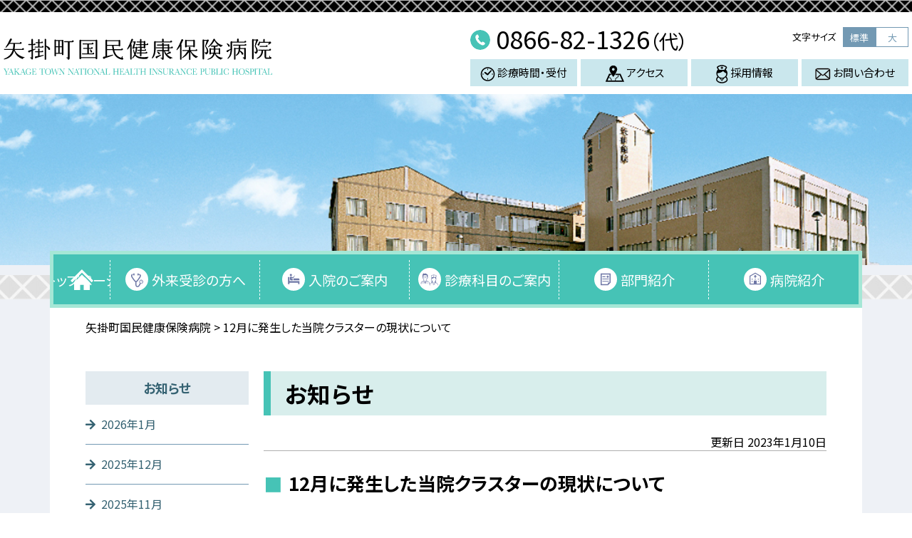

--- FILE ---
content_type: text/html; charset=UTF-8
request_url: https://yakagehp.jp/news/1516/
body_size: 9350
content:
<!DOCTYPE html>
<html dir="ltr" lang="ja"
	prefix="og: https://ogp.me/ns#" >

<head>
  <!-- Global site tag (gtag.js) - Google Analytics -->
  <script async src="https://www.googletagmanager.com/gtag/js?id=G-HMBMHK383L"></script>
  <script>
  window.dataLayer = window.dataLayer || [];

  function gtag() {
    dataLayer.push(arguments);
  }
  gtag('js', new Date());

  gtag('config', 'G-HMBMHK383L');
  </script>
  <meta charset="UTF-8">
  <meta name="viewport" content="width=device-width,initial-scale=1.0,minimum-scale=1.0">
  <meta name="format-detection" content="telephone=no,address=no,date=no,email=no"><!-- tel自動リンク無効化 -->
  <!-- ファビコン -->
  <link rel="shortcut icon" href="https://yakagehp.jp/yakage-wp/wp-content/themes/2022_yakagehospital/favicon.ico">
  <link rel="apple-touch-icon" href="https://yakagehp.jp/yakage-wp/wp-content/themes/2022_yakagehospital/images/favicons/apple-touch-icon.png">
  <link rel="icon" type="image/png" href="https://yakagehp.jp/yakage-wp/wp-content/themes/2022_yakagehospital/images/favicons/android-chrome-192x192.png">
  <meta name="thumbnail" content="">
  <!-- google fonts -->
  <link rel="preconnect" href="https://fonts.googleapis.com">
  <link rel="preconnect" href="https://fonts.gstatic.com" crossorigin>
  <link href="https://fonts.googleapis.com/css2?family=Baskervville&family=Noto+Sans+JP:wght@400;500;700&family=Noto+Serif+JP:wght@400;600;700&display=swap" rel="stylesheet">
  <title>12月に発生した当院クラスターの現状について | 矢掛町国民健康保険病院</title>

		<!-- All in One SEO 4.2.0 -->
		<meta name="robots" content="max-image-preview:large" />
		<link rel="canonical" href="https://yakagehp.jp/news/1516/" />
		<meta property="og:locale" content="ja_JP" />
		<meta property="og:site_name" content="矢掛町国民健康保険病院 | 岡山県小田郡矢掛町の矢掛町国民健康保険病院（通称：矢掛病院）のホームページです。当院は、昭和9年7月、診療科目内科・外科、病床数28床で病院開設しました。昭和39年7月、昭和57年7月そして平成17年7月と3度の改築改修工事を経て、標榜診療科目１１科目、2病棟１１７床の病院として現在に至っています。町内唯一の公立病院として地域住民の皆様に信頼される医療の提供に努めております。" />
		<meta property="og:type" content="article" />
		<meta property="og:title" content="12月に発生した当院クラスターの現状について | 矢掛町国民健康保険病院" />
		<meta property="og:url" content="https://yakagehp.jp/news/1516/" />
		<meta property="article:published_time" content="2023-01-10T08:22:09+00:00" />
		<meta property="article:modified_time" content="2023-01-11T02:45:44+00:00" />
		<meta name="twitter:card" content="summary" />
		<meta name="twitter:title" content="12月に発生した当院クラスターの現状について | 矢掛町国民健康保険病院" />
		<script type="application/ld+json" class="aioseo-schema">
			{"@context":"https:\/\/schema.org","@graph":[{"@type":"WebSite","@id":"https:\/\/yakagehp.jp\/#website","url":"https:\/\/yakagehp.jp\/","name":"\u77e2\u639b\u753a\u56fd\u6c11\u5065\u5eb7\u4fdd\u967a\u75c5\u9662","description":"\u5ca1\u5c71\u770c\u5c0f\u7530\u90e1\u77e2\u639b\u753a\u306e\u77e2\u639b\u753a\u56fd\u6c11\u5065\u5eb7\u4fdd\u967a\u75c5\u9662\uff08\u901a\u79f0\uff1a\u77e2\u639b\u75c5\u9662\uff09\u306e\u30db\u30fc\u30e0\u30da\u30fc\u30b8\u3067\u3059\u3002\u5f53\u9662\u306f\u3001\u662d\u548c9\u5e747\u6708\u3001\u8a3a\u7642\u79d1\u76ee\u5185\u79d1\u30fb\u5916\u79d1\u3001\u75c5\u5e8a\u657028\u5e8a\u3067\u75c5\u9662\u958b\u8a2d\u3057\u307e\u3057\u305f\u3002\u662d\u548c39\u5e747\u6708\u3001\u662d\u548c57\u5e747\u6708\u305d\u3057\u3066\u5e73\u621017\u5e747\u6708\u30683\u5ea6\u306e\u6539\u7bc9\u6539\u4fee\u5de5\u4e8b\u3092\u7d4c\u3066\u3001\u6a19\u699c\u8a3a\u7642\u79d1\u76ee\uff11\uff11\u79d1\u76ee\u30012\u75c5\u68df\uff11\uff11\uff17\u5e8a\u306e\u75c5\u9662\u3068\u3057\u3066\u73fe\u5728\u306b\u81f3\u3063\u3066\u3044\u307e\u3059\u3002\u753a\u5185\u552f\u4e00\u306e\u516c\u7acb\u75c5\u9662\u3068\u3057\u3066\u5730\u57df\u4f4f\u6c11\u306e\u7686\u69d8\u306b\u4fe1\u983c\u3055\u308c\u308b\u533b\u7642\u306e\u63d0\u4f9b\u306b\u52aa\u3081\u3066\u304a\u308a\u307e\u3059\u3002","inLanguage":"ja","publisher":{"@id":"https:\/\/yakagehp.jp\/#organization"}},{"@type":"Organization","@id":"https:\/\/yakagehp.jp\/#organization","name":"\u77e2\u639b\u753a\u56fd\u6c11\u5065\u5eb7\u4fdd\u967a\u75c5\u9662","url":"https:\/\/yakagehp.jp\/"},{"@type":"BreadcrumbList","@id":"https:\/\/yakagehp.jp\/news\/1516\/#breadcrumblist","itemListElement":[{"@type":"ListItem","@id":"https:\/\/yakagehp.jp\/#listItem","position":1,"item":{"@type":"WebPage","@id":"https:\/\/yakagehp.jp\/","name":"\u30db\u30fc\u30e0","description":"\u5ca1\u5c71\u770c\u5c0f\u7530\u90e1\u77e2\u639b\u753a\u306e\u77e2\u639b\u753a\u56fd\u6c11\u5065\u5eb7\u4fdd\u967a\u75c5\u9662\uff08\u901a\u79f0\uff1a\u77e2\u639b\u75c5\u9662\uff09\u306e\u30db\u30fc\u30e0\u30da\u30fc\u30b8\u3067\u3059\u3002\u5f53\u9662\u306f\u3001\u662d\u548c9\u5e747\u6708\u3001\u8a3a\u7642\u79d1\u76ee\u5185\u79d1\u30fb\u5916\u79d1\u3001\u75c5\u5e8a\u657028\u5e8a\u3067\u75c5\u9662\u958b\u8a2d\u3057\u307e\u3057\u305f\u3002\u662d\u548c39\u5e747\u6708\u3001\u662d\u548c57\u5e747\u6708\u305d\u3057\u3066\u5e73\u621017\u5e747\u6708\u30683\u5ea6\u306e\u6539\u7bc9\u6539\u4fee\u5de5\u4e8b\u3092\u7d4c\u3066\u3001\u6a19\u699c\u8a3a\u7642\u79d1\u76ee\uff11\uff11\u79d1\u76ee\u30012\u75c5\u68df\uff11\uff11\uff17\u5e8a\u306e\u75c5\u9662\u3068\u3057\u3066\u73fe\u5728\u306b\u81f3\u3063\u3066\u3044\u307e\u3059\u3002\u753a\u5185\u552f\u4e00\u306e\u516c\u7acb\u75c5\u9662\u3068\u3057\u3066\u5730\u57df\u4f4f\u6c11\u306e\u7686\u69d8\u306b\u4fe1\u983c\u3055\u308c\u308b\u533b\u7642\u306e\u63d0\u4f9b\u306b\u52aa\u3081\u3066\u304a\u308a\u307e\u3059\u3002","url":"https:\/\/yakagehp.jp\/"},"nextItem":"https:\/\/yakagehp.jp\/news\/#listItem"},{"@type":"ListItem","@id":"https:\/\/yakagehp.jp\/news\/#listItem","position":2,"item":{"@type":"WebPage","@id":"https:\/\/yakagehp.jp\/news\/","name":"\u304a\u77e5\u3089\u305b","url":"https:\/\/yakagehp.jp\/news\/"},"previousItem":"https:\/\/yakagehp.jp\/#listItem"}]},{"@type":"Person","@id":"https:\/\/yakagehp.jp\/author\/kanri_yakage\/#author","url":"https:\/\/yakagehp.jp\/author\/kanri_yakage\/","name":"\u77e2\u639b\u753a\u56fd\u6c11\u5065\u5eb7\u4fdd\u967a\u75c5\u9662","image":{"@type":"ImageObject","@id":"https:\/\/yakagehp.jp\/news\/1516\/#authorImage","url":"https:\/\/secure.gravatar.com\/avatar\/a7108ba83642695ce0f9849bfd507956?s=96&d=mm&r=g","width":96,"height":96,"caption":"\u77e2\u639b\u753a\u56fd\u6c11\u5065\u5eb7\u4fdd\u967a\u75c5\u9662"}},{"@type":"WebPage","@id":"https:\/\/yakagehp.jp\/news\/1516\/#webpage","url":"https:\/\/yakagehp.jp\/news\/1516\/","name":"12\u6708\u306b\u767a\u751f\u3057\u305f\u5f53\u9662\u30af\u30e9\u30b9\u30bf\u30fc\u306e\u73fe\u72b6\u306b\u3064\u3044\u3066 | \u77e2\u639b\u753a\u56fd\u6c11\u5065\u5eb7\u4fdd\u967a\u75c5\u9662","inLanguage":"ja","isPartOf":{"@id":"https:\/\/yakagehp.jp\/#website"},"breadcrumb":{"@id":"https:\/\/yakagehp.jp\/news\/1516\/#breadcrumblist"},"author":"https:\/\/yakagehp.jp\/author\/kanri_yakage\/#author","creator":"https:\/\/yakagehp.jp\/author\/kanri_yakage\/#author","datePublished":"2023-01-10T08:22:09+09:00","dateModified":"2023-01-11T02:45:44+09:00"},{"@type":"BlogPosting","@id":"https:\/\/yakagehp.jp\/news\/1516\/#blogposting","name":"12\u6708\u306b\u767a\u751f\u3057\u305f\u5f53\u9662\u30af\u30e9\u30b9\u30bf\u30fc\u306e\u73fe\u72b6\u306b\u3064\u3044\u3066 | \u77e2\u639b\u753a\u56fd\u6c11\u5065\u5eb7\u4fdd\u967a\u75c5\u9662","inLanguage":"ja","headline":"12\u6708\u306b\u767a\u751f\u3057\u305f\u5f53\u9662\u30af\u30e9\u30b9\u30bf\u30fc\u306e\u73fe\u72b6\u306b\u3064\u3044\u3066","author":{"@id":"https:\/\/yakagehp.jp\/author\/kanri_yakage\/#author"},"publisher":{"@id":"https:\/\/yakagehp.jp\/#organization"},"datePublished":"2023-01-10T08:22:09+09:00","dateModified":"2023-01-11T02:45:44+09:00","articleSection":"\u304a\u77e5\u3089\u305b","mainEntityOfPage":{"@id":"https:\/\/yakagehp.jp\/news\/1516\/#webpage"},"isPartOf":{"@id":"https:\/\/yakagehp.jp\/news\/1516\/#webpage"},"image":{"@type":"ImageObject","@id":"https:\/\/yakagehp.jp\/#articleImage","url":"https:\/\/yakagehp.jp\/yakage-wp\/wp-content\/uploads\/2022\/12\/2d2db9404d9db2d0a3c6b2eab1632e16.png","width":1920,"height":1138}}]}
		</script>
		<!-- All in One SEO -->

		<!-- This site uses the Google Analytics by MonsterInsights plugin v8.5.0 - Using Analytics tracking - https://www.monsterinsights.com/ -->
		<!-- Note: MonsterInsights is not currently configured on this site. The site owner needs to authenticate with Google Analytics in the MonsterInsights settings panel. -->
					<!-- No UA code set -->
				<!-- / Google Analytics by MonsterInsights -->
		<style id='global-styles-inline-css' type='text/css'>
body{--wp--preset--color--black: #000000;--wp--preset--color--cyan-bluish-gray: #abb8c3;--wp--preset--color--white: #ffffff;--wp--preset--color--pale-pink: #f78da7;--wp--preset--color--vivid-red: #cf2e2e;--wp--preset--color--luminous-vivid-orange: #ff6900;--wp--preset--color--luminous-vivid-amber: #fcb900;--wp--preset--color--light-green-cyan: #7bdcb5;--wp--preset--color--vivid-green-cyan: #00d084;--wp--preset--color--pale-cyan-blue: #8ed1fc;--wp--preset--color--vivid-cyan-blue: #0693e3;--wp--preset--color--vivid-purple: #9b51e0;--wp--preset--color--bland: #46C3B6;--wp--preset--color--bland-2: #A5E7D6;--wp--preset--color--bkg: #eef1f6;--wp--preset--color--bkg-2: #cae7ed;--wp--preset--color--base: #ffffff;--wp--preset--color--text-default: #333333;--wp--preset--color--ttl-gray: #d4d4d4;--wp--preset--color--gray: #808080;--wp--preset--color--gray-2: #929292;--wp--preset--color--red: #f00;--wp--preset--gradient--vivid-cyan-blue-to-vivid-purple: linear-gradient(135deg,rgba(6,147,227,1) 0%,rgb(155,81,224) 100%);--wp--preset--gradient--light-green-cyan-to-vivid-green-cyan: linear-gradient(135deg,rgb(122,220,180) 0%,rgb(0,208,130) 100%);--wp--preset--gradient--luminous-vivid-amber-to-luminous-vivid-orange: linear-gradient(135deg,rgba(252,185,0,1) 0%,rgba(255,105,0,1) 100%);--wp--preset--gradient--luminous-vivid-orange-to-vivid-red: linear-gradient(135deg,rgba(255,105,0,1) 0%,rgb(207,46,46) 100%);--wp--preset--gradient--very-light-gray-to-cyan-bluish-gray: linear-gradient(135deg,rgb(238,238,238) 0%,rgb(169,184,195) 100%);--wp--preset--gradient--cool-to-warm-spectrum: linear-gradient(135deg,rgb(74,234,220) 0%,rgb(151,120,209) 20%,rgb(207,42,186) 40%,rgb(238,44,130) 60%,rgb(251,105,98) 80%,rgb(254,248,76) 100%);--wp--preset--gradient--blush-light-purple: linear-gradient(135deg,rgb(255,206,236) 0%,rgb(152,150,240) 100%);--wp--preset--gradient--blush-bordeaux: linear-gradient(135deg,rgb(254,205,165) 0%,rgb(254,45,45) 50%,rgb(107,0,62) 100%);--wp--preset--gradient--luminous-dusk: linear-gradient(135deg,rgb(255,203,112) 0%,rgb(199,81,192) 50%,rgb(65,88,208) 100%);--wp--preset--gradient--pale-ocean: linear-gradient(135deg,rgb(255,245,203) 0%,rgb(182,227,212) 50%,rgb(51,167,181) 100%);--wp--preset--gradient--electric-grass: linear-gradient(135deg,rgb(202,248,128) 0%,rgb(113,206,126) 100%);--wp--preset--gradient--midnight: linear-gradient(135deg,rgb(2,3,129) 0%,rgb(40,116,252) 100%);--wp--preset--duotone--dark-grayscale: url('#wp-duotone-dark-grayscale');--wp--preset--duotone--grayscale: url('#wp-duotone-grayscale');--wp--preset--duotone--purple-yellow: url('#wp-duotone-purple-yellow');--wp--preset--duotone--blue-red: url('#wp-duotone-blue-red');--wp--preset--duotone--midnight: url('#wp-duotone-midnight');--wp--preset--duotone--magenta-yellow: url('#wp-duotone-magenta-yellow');--wp--preset--duotone--purple-green: url('#wp-duotone-purple-green');--wp--preset--duotone--blue-orange: url('#wp-duotone-blue-orange');--wp--preset--font-size--small: 12px;--wp--preset--font-size--medium: 16px;--wp--preset--font-size--large: 20px;--wp--preset--font-size--x-large: 42px;--wp--preset--font-size--normal: 14px;}.has-black-color{color: var(--wp--preset--color--black) !important;}.has-cyan-bluish-gray-color{color: var(--wp--preset--color--cyan-bluish-gray) !important;}.has-white-color{color: var(--wp--preset--color--white) !important;}.has-pale-pink-color{color: var(--wp--preset--color--pale-pink) !important;}.has-vivid-red-color{color: var(--wp--preset--color--vivid-red) !important;}.has-luminous-vivid-orange-color{color: var(--wp--preset--color--luminous-vivid-orange) !important;}.has-luminous-vivid-amber-color{color: var(--wp--preset--color--luminous-vivid-amber) !important;}.has-light-green-cyan-color{color: var(--wp--preset--color--light-green-cyan) !important;}.has-vivid-green-cyan-color{color: var(--wp--preset--color--vivid-green-cyan) !important;}.has-pale-cyan-blue-color{color: var(--wp--preset--color--pale-cyan-blue) !important;}.has-vivid-cyan-blue-color{color: var(--wp--preset--color--vivid-cyan-blue) !important;}.has-vivid-purple-color{color: var(--wp--preset--color--vivid-purple) !important;}.has-black-background-color{background-color: var(--wp--preset--color--black) !important;}.has-cyan-bluish-gray-background-color{background-color: var(--wp--preset--color--cyan-bluish-gray) !important;}.has-white-background-color{background-color: var(--wp--preset--color--white) !important;}.has-pale-pink-background-color{background-color: var(--wp--preset--color--pale-pink) !important;}.has-vivid-red-background-color{background-color: var(--wp--preset--color--vivid-red) !important;}.has-luminous-vivid-orange-background-color{background-color: var(--wp--preset--color--luminous-vivid-orange) !important;}.has-luminous-vivid-amber-background-color{background-color: var(--wp--preset--color--luminous-vivid-amber) !important;}.has-light-green-cyan-background-color{background-color: var(--wp--preset--color--light-green-cyan) !important;}.has-vivid-green-cyan-background-color{background-color: var(--wp--preset--color--vivid-green-cyan) !important;}.has-pale-cyan-blue-background-color{background-color: var(--wp--preset--color--pale-cyan-blue) !important;}.has-vivid-cyan-blue-background-color{background-color: var(--wp--preset--color--vivid-cyan-blue) !important;}.has-vivid-purple-background-color{background-color: var(--wp--preset--color--vivid-purple) !important;}.has-black-border-color{border-color: var(--wp--preset--color--black) !important;}.has-cyan-bluish-gray-border-color{border-color: var(--wp--preset--color--cyan-bluish-gray) !important;}.has-white-border-color{border-color: var(--wp--preset--color--white) !important;}.has-pale-pink-border-color{border-color: var(--wp--preset--color--pale-pink) !important;}.has-vivid-red-border-color{border-color: var(--wp--preset--color--vivid-red) !important;}.has-luminous-vivid-orange-border-color{border-color: var(--wp--preset--color--luminous-vivid-orange) !important;}.has-luminous-vivid-amber-border-color{border-color: var(--wp--preset--color--luminous-vivid-amber) !important;}.has-light-green-cyan-border-color{border-color: var(--wp--preset--color--light-green-cyan) !important;}.has-vivid-green-cyan-border-color{border-color: var(--wp--preset--color--vivid-green-cyan) !important;}.has-pale-cyan-blue-border-color{border-color: var(--wp--preset--color--pale-cyan-blue) !important;}.has-vivid-cyan-blue-border-color{border-color: var(--wp--preset--color--vivid-cyan-blue) !important;}.has-vivid-purple-border-color{border-color: var(--wp--preset--color--vivid-purple) !important;}.has-vivid-cyan-blue-to-vivid-purple-gradient-background{background: var(--wp--preset--gradient--vivid-cyan-blue-to-vivid-purple) !important;}.has-light-green-cyan-to-vivid-green-cyan-gradient-background{background: var(--wp--preset--gradient--light-green-cyan-to-vivid-green-cyan) !important;}.has-luminous-vivid-amber-to-luminous-vivid-orange-gradient-background{background: var(--wp--preset--gradient--luminous-vivid-amber-to-luminous-vivid-orange) !important;}.has-luminous-vivid-orange-to-vivid-red-gradient-background{background: var(--wp--preset--gradient--luminous-vivid-orange-to-vivid-red) !important;}.has-very-light-gray-to-cyan-bluish-gray-gradient-background{background: var(--wp--preset--gradient--very-light-gray-to-cyan-bluish-gray) !important;}.has-cool-to-warm-spectrum-gradient-background{background: var(--wp--preset--gradient--cool-to-warm-spectrum) !important;}.has-blush-light-purple-gradient-background{background: var(--wp--preset--gradient--blush-light-purple) !important;}.has-blush-bordeaux-gradient-background{background: var(--wp--preset--gradient--blush-bordeaux) !important;}.has-luminous-dusk-gradient-background{background: var(--wp--preset--gradient--luminous-dusk) !important;}.has-pale-ocean-gradient-background{background: var(--wp--preset--gradient--pale-ocean) !important;}.has-electric-grass-gradient-background{background: var(--wp--preset--gradient--electric-grass) !important;}.has-midnight-gradient-background{background: var(--wp--preset--gradient--midnight) !important;}.has-small-font-size{font-size: var(--wp--preset--font-size--small) !important;}.has-medium-font-size{font-size: var(--wp--preset--font-size--medium) !important;}.has-large-font-size{font-size: var(--wp--preset--font-size--large) !important;}.has-x-large-font-size{font-size: var(--wp--preset--font-size--x-large) !important;}
</style>
<link rel='stylesheet' id='wp-pagenavi-css'  href='https://yakagehp.jp/yakage-wp/wp-content/plugins/wp-pagenavi/pagenavi-css.css?ver=2.70' type='text/css' media='all' />
<link rel='stylesheet' id='fontawesomeCSS-css'  href='https://yakagehp.jp/yakage-wp/wp-content/themes/2022_yakagehospital/fonts/fontawesome/css/all.min.css?ver=1.0' type='text/css' media='all' />
<link rel='stylesheet' id='styleCSS-css'  href='https://yakagehp.jp/yakage-wp/wp-content/themes/2022_yakagehospital/style.css?ver=1.0' type='text/css' media='all' />
<link rel='stylesheet' id='commonCSS-css'  href='https://yakagehp.jp/yakage-wp/wp-content/themes/2022_yakagehospital/css/common.css?ver=202601130507' type='text/css' media='all' />
<link rel='stylesheet' id='pageCSS-css'  href='https://yakagehp.jp/yakage-wp/wp-content/themes/2022_yakagehospital/css/page.css?ver=202601130507' type='text/css' media='all' />
<link rel='stylesheet' id='slb_core-css'  href='https://yakagehp.jp/yakage-wp/wp-content/plugins/simple-lightbox/client/css/app.css?ver=2.8.1' type='text/css' media='all' />
<script type='text/javascript' src='https://yakagehp.jp/yakage-wp/wp-content/themes/2022_yakagehospital/js/lib/jquery.min.js?ver=1.0' id='jquery-js'></script>
<script type='text/javascript' src='https://yakagehp.jp/yakage-wp/wp-content/themes/2022_yakagehospital/js/lib/jquery.easing.1.3.js?ver=1.0' id='easingJS-js'></script>
<script type='text/javascript' src='https://yakagehp.jp/yakage-wp/wp-content/themes/2022_yakagehospital/js/common.js?ver=1.0' id='commonJS-js'></script>
<script type='text/javascript' src='https://yakagehp.jp/yakage-wp/wp-content/themes/2022_yakagehospital/js/animation.js?ver=1.0' id='animationJS-js'></script>
<link rel='shortlink' href='https://yakagehp.jp/?p=1516' />
</head>

<body class="post-template-default single single-post postid-1516 %e9%99%a2%e5%86%85%e3%81%a7%e3%81%ae%e6%96%b0%e5%9e%8b%e3%82%b3%e3%83%ad%e3%83%8a%e3%82%a6%e3%82%a3%e3%83%ab%e3%82%b9%e9%99%bd%e6%80%a7%e8%80%85%e7%99%ba%e7%94%9f%e3%81%ab%e3%81%a4%e3%81%84%e3%81%a6">
  <header class="ly_header bl_header">
    <div class="ly_header_inner">
      <div class="bl_header_logo">
        <a href="https://yakagehp.jp/">
          <img src="https://yakagehp.jp/yakage-wp/wp-content/themes/2022_yakagehospital/images/common/logo_pc.svg" alt="矢掛町国民健康保険病院" class="sm_changeImage">
        </a>
      </div>
      <!-- /.bl_header_logo -->

      <div class="bl_header_subMenu">
        <a href="tel:0866-82-1326" class="el_telNo"><img src="https://yakagehp.jp/yakage-wp/wp-content/themes/2022_yakagehospital/images/common/icon_tel.svg" alt="TEL" class="el_icon_tel">0866-82-1326<span>（代）</span></a>
        <dl class="bl_textSize">
          <dt>文字サイズ</dt>
          <dd class="bl_textSize_n is_on">標準</dd>
          <dd class="bl_textSize_l">大</dd>
        </dl>
        <!-- .bl_textSize -->

        <ul class="bl_pcSubNavi">
          <li>
            <a href="https://yakagehp.jp/outpatient/#sec_consultationTime">
              <img src="https://yakagehp.jp/yakage-wp/wp-content/themes/2022_yakagehospital/images/common/icon_time.png" alt="診療時間・受付"> 診療時間・受付
            </a>
          </li>
          <li>
            <a href="https://yakagehp.jp/about/#sec_aboutAccess">
              <img src="https://yakagehp.jp/yakage-wp/wp-content/themes/2022_yakagehospital/images/common/icon_map.png" alt="アクセス"> アクセス
            </a>
          </li>
          <li>
            <a href="https://yakagehp.jp/recruitment">
              <img src="https://yakagehp.jp/yakage-wp/wp-content/themes/2022_yakagehospital/images/common/icon_recruit.png" alt="採用情報"> 採用情報
            </a>
          </li>
          <li>
            <a href="https://yakagehp.jp/contact">
              <img src="https://yakagehp.jp/yakage-wp/wp-content/themes/2022_yakagehospital/images/common/icon_contact.png" alt="お問い合わせ"> お問い合わせ
            </a>
          </li>
        </ul>
      </div>
      <!-- /.bl_header_subMenu -->

      <div class="el_btnHamburger js_btnHamburger">
        <div class="el_btnHamburger__animation">
          <span class="el_btnHamburger_line el_btnHamburger_line__top"></span>
          <span class="el_btnHamburger_line el_btnHamburger_line__middle"></span>
          <span class="el_btnHamburger_line el_btnHamburger_line__bottom"></span>
        </div><!-- / .el_btnHamburger__animation -->
      </div>
      <!-- / .el_btnHamburger -->

      <nav class="global-nav"><ul id="menu-header-navi_sp" class="bl_headerNav"><li id="menu-item-266" class="menu-item menu-item-type-post_type menu-item-object-page menu-item-home menu-item-266 bl_headerNav_item"><a href="https://yakagehp.jp/">トップページ</a></li>
<li id="menu-item-694" class="menu-item menu-item-type-taxonomy menu-item-object-category current-post-ancestor current-menu-parent current-post-parent menu-item-694 bl_headerNav_item"><a href="https://yakagehp.jp/category/news/">お知らせ</a></li>
<li id="menu-item-268" class="menu-item menu-item-type-post_type menu-item-object-page menu-item-268 bl_headerNav_item"><a href="https://yakagehp.jp/contact/">お問い合わせ</a></li>
<li id="menu-item-269" class="menu-item menu-item-type-post_type menu-item-object-page menu-item-269 bl_headerNav_item"><a href="https://yakagehp.jp/hospitalization/">入院のご案内</a></li>
<li id="menu-item-270" class="menu-item menu-item-type-post_type menu-item-object-page menu-item-270 bl_headerNav_item"><a href="https://yakagehp.jp/outpatient/">外来受診の方へ</a></li>
<li id="menu-item-271" class="menu-item menu-item-type-post_type menu-item-object-page menu-item-271 bl_headerNav_item"><a href="https://yakagehp.jp/recruitment/">採用情報</a></li>
<li id="menu-item-272" class="menu-item menu-item-type-post_type menu-item-object-page menu-item-272 bl_headerNav_item"><a href="https://yakagehp.jp/about/">病院紹介</a></li>
<li id="menu-item-273" class="menu-item menu-item-type-post_type menu-item-object-page menu-item-273 bl_headerNav_item"><a href="https://yakagehp.jp/medical/">診療科目</a></li>
<li id="menu-item-274" class="menu-item menu-item-type-post_type menu-item-object-page menu-item-274 bl_headerNav_item"><a href="https://yakagehp.jp/department/">部門紹介</a></li>
<li id="menu-item-879" class="menu-item menu-item-type-post_type menu-item-object-page menu-item-879 bl_headerNav_item"><a href="https://yakagehp.jp/contact/confirm/">お問い合わせ 確認</a></li>
</ul></nav>      <!-- / .global-navi -->

      <div class="js_wrapBg"></div>
    </div>
    <!-- /.ly_header_inner -->
  </header>
  <!-- / header --><div class="bl_bakColor">
  <div class="bl_pageheader">

  </div>
  <!-- /.bl_pageheader -->

  <nav class="bl_pageNav"><ul id="menu-header-top" class="bl_pageNav_wrap"><li id="menu-item-275" class="icon_home menu-item menu-item-type-post_type menu-item-object-page menu-item-home menu-item-275 bl_pageNav_item"><a href="https://yakagehp.jp/">トップページ</a></li>
<li id="menu-item-161" class="icon_diagnosis menu-item menu-item-type-post_type menu-item-object-page menu-item-has-children menu-item-161 bl_pageNav_item"><a href="https://yakagehp.jp/outpatient/">外来受診の方へ</a>
<ul class="sub-menu">
	<li id="menu-item-833" class="menu-item menu-item-type-custom menu-item-object-custom menu-item-833 bl_pageNav_item"><a href="/outpatient/#初めての方・予約のない方へ">初めての方・予約のない方へ</a></li>
	<li id="menu-item-834" class="menu-item menu-item-type-custom menu-item-object-custom menu-item-834 bl_pageNav_item"><a href="/outpatient/#再来の方・予約のある方へ">再来の方・予約のある方へ</a></li>
	<li id="menu-item-835" class="menu-item menu-item-type-custom menu-item-object-custom menu-item-835 bl_pageNav_item"><a href="/outpatient/#受診の流れ">受診の流れ</a></li>
	<li id="menu-item-836" class="menu-item menu-item-type-custom menu-item-object-custom menu-item-836 bl_pageNav_item"><a href="/outpatient/#受付と診療時間">受付と診療時間</a></li>
	<li id="menu-item-837" class="menu-item menu-item-type-custom menu-item-object-custom menu-item-837 bl_pageNav_item"><a href="/outpatient/#外来担当医表">外来担当医表</a></li>
	<li id="menu-item-838" class="menu-item menu-item-type-custom menu-item-object-custom menu-item-838 bl_pageNav_item"><a href="/outpatient/#保険証について">保険証について</a></li>
	<li id="menu-item-839" class="menu-item menu-item-type-custom menu-item-object-custom menu-item-839 bl_pageNav_item"><a href="/outpatient/#検診アフターサポート外来について">検診アフターサポート外来について</a></li>
</ul>
</li>
<li id="menu-item-160" class="icon_hospitalization menu-item menu-item-type-post_type menu-item-object-page menu-item-has-children menu-item-160 bl_pageNav_item"><a href="https://yakagehp.jp/hospitalization/">入院のご案内</a>
<ul class="sub-menu">
	<li id="menu-item-840" class="menu-item menu-item-type-custom menu-item-object-custom menu-item-840 bl_pageNav_item"><a href="/hospitalization/#入院の手続きについて">入院の手続きについて</a></li>
	<li id="menu-item-841" class="menu-item menu-item-type-custom menu-item-object-custom menu-item-841 bl_pageNav_item"><a href="/hospitalization/#入院費用・お支払い方法">入院費用・お支払い方法</a></li>
	<li id="menu-item-842" class="menu-item menu-item-type-custom menu-item-object-custom menu-item-842 bl_pageNav_item"><a href="/hospitalization/#入院生活について">入院生活について</a></li>
	<li id="menu-item-843" class="menu-item menu-item-type-custom menu-item-object-custom menu-item-843 bl_pageNav_item"><a href="/hospitalization/#面会について">面会について</a></li>
</ul>
</li>
<li id="menu-item-159" class="icon_medical menu-item menu-item-type-post_type menu-item-object-page menu-item-has-children menu-item-159 bl_pageNav_item"><a href="https://yakagehp.jp/medical/">診療科目のご案内</a>
<ul class="sub-menu">
	<li id="menu-item-1094" class="menu-item menu-item-type-custom menu-item-object-custom menu-item-1094 bl_pageNav_item"><a href="/medical/#診療科のご案内">診療科のご案内</a></li>
	<li id="menu-item-844" class="menu-item menu-item-type-custom menu-item-object-custom menu-item-844 bl_pageNav_item"><a href="/medical/#医師のご紹介">医師のご紹介</a></li>
	<li id="menu-item-845" class="menu-item menu-item-type-custom menu-item-object-custom menu-item-845 bl_pageNav_item"><a href="/medical/#研修医・医学生の研修受け入れ">研修医・医学生の研修受け入れ</a></li>
	<li id="menu-item-846" class="menu-item menu-item-type-custom menu-item-object-custom menu-item-846 bl_pageNav_item"><a href="/medical/#研修内容の概要（例）">研修内容の概要（例）</a></li>
</ul>
</li>
<li id="menu-item-158" class="icon_department menu-item menu-item-type-post_type menu-item-object-page menu-item-has-children menu-item-158 bl_pageNav_item"><a href="https://yakagehp.jp/department/">部門紹介</a>
<ul class="sub-menu">
	<li id="menu-item-847" class="menu-item menu-item-type-custom menu-item-object-custom menu-item-847 bl_pageNav_item"><a href="/department/#看護部門">看護部門</a></li>
	<li id="menu-item-848" class="menu-item menu-item-type-custom menu-item-object-custom menu-item-848 bl_pageNav_item"><a href="/department/#薬局部門">薬局部門</a></li>
	<li id="menu-item-849" class="menu-item menu-item-type-custom menu-item-object-custom menu-item-849 bl_pageNav_item"><a href="/department/#検査部門">検査部門</a></li>
	<li id="menu-item-850" class="menu-item menu-item-type-custom menu-item-object-custom menu-item-850 bl_pageNav_item"><a href="/department/#放射線部門">放射線部門</a></li>
	<li id="menu-item-851" class="menu-item menu-item-type-custom menu-item-object-custom menu-item-851 bl_pageNav_item"><a href="/department/#リハビリ部門">リハビリ部門</a></li>
	<li id="menu-item-852" class="menu-item menu-item-type-custom menu-item-object-custom menu-item-852 bl_pageNav_item"><a href="/department/#栄養科">栄養科</a></li>
	<li id="menu-item-853" class="menu-item menu-item-type-custom menu-item-object-custom menu-item-853 bl_pageNav_item"><a href="/department/#医療支援部">医療支援部</a></li>
	<li id="menu-item-854" class="menu-item menu-item-type-custom menu-item-object-custom menu-item-854 bl_pageNav_item"><a href="/department/#事務部門">事務部門</a></li>
</ul>
</li>
<li id="menu-item-157" class="icon_about menu-item menu-item-type-post_type menu-item-object-page menu-item-has-children menu-item-157 bl_pageNav_item"><a href="https://yakagehp.jp/about/">病院紹介</a>
<ul class="sub-menu">
	<li id="menu-item-857" class="menu-item menu-item-type-custom menu-item-object-custom menu-item-857 bl_pageNav_item"><a href="/about/#ごあいさつ">ごあいさつ</a></li>
	<li id="menu-item-858" class="menu-item menu-item-type-custom menu-item-object-custom menu-item-858 bl_pageNav_item"><a href="/about/#運営理念">運営理念</a></li>
	<li id="menu-item-859" class="menu-item menu-item-type-custom menu-item-object-custom menu-item-859 bl_pageNav_item"><a href="/about/#基本方針">基本方針</a></li>
	<li id="menu-item-860" class="menu-item menu-item-type-custom menu-item-object-custom menu-item-860 bl_pageNav_item"><a href="/about/#患者さんの権利_矢掛町国民健康保険病院の患者権利章典">患者さんの権利</a></li>
	<li id="menu-item-861" class="menu-item menu-item-type-custom menu-item-object-custom menu-item-861 bl_pageNav_item"><a href="/about/#当院の歩み">当院の歩み</a></li>
	<li id="menu-item-862" class="menu-item menu-item-type-custom menu-item-object-custom menu-item-862 bl_pageNav_item"><a href="/about/#病院概要">病院概要</a></li>
	<li id="menu-item-863" class="menu-item menu-item-type-custom menu-item-object-custom menu-item-863 bl_pageNav_item"><a href="/about/#フロアマップ">フロアマップ</a></li>
	<li id="menu-item-864" class="menu-item menu-item-type-custom menu-item-object-custom menu-item-864 bl_pageNav_item"><a href="/about/#各種活動">各種活動</a></li>
	<li id="menu-item-865" class="menu-item menu-item-type-custom menu-item-object-custom menu-item-865 bl_pageNav_item"><a href="/about/#広報誌">広報誌</a></li>
	<li id="menu-item-866" class="menu-item menu-item-type-custom menu-item-object-custom menu-item-866 bl_pageNav_item"><a href="/about/#交通・アクセス">交通・アクセス</a></li>
</ul>
</li>
</ul></nav>  <!-- / .global-navi -->
  <main class="ly_pageWrap">
    <div class="ly_pageWrap_inner">
            <div class="bl_breadcrumbs" typeof="BreadcrumbList" vocab="https://schema.org/">
        <div class="bl_breadcrumbs_inner">
          <!-- Breadcrumb NavXT 7.0.2 -->
<span property="itemListElement" typeof="ListItem"><a property="item" typeof="WebPage" title="Go to 矢掛町国民健康保険病院." href="https://yakagehp.jp" class="home" ><span property="name">矢掛町国民健康保険病院</span></a><meta property="position" content="1"></span> &gt; <span property="itemListElement" typeof="ListItem"><span property="name" class="post post-post current-item">12月に発生した当院クラスターの現状について</span><meta property="url" content="https://yakagehp.jp/news/1516/"><meta property="position" content="2"></span>        </div>
        <!-- /.ly_sec_inner -->
      </div>
      <!-- //.breadcrumbs -->

      <div class="ly_cont hp_row-reverse">
        <section class="ly_cont_main bl_article">
          <div class="ly_cont_header bl_topicsHeader">
            <h1 class="el_pageH_lv1">
              お知らせ            </h1>
          </div>
          <!-- /.bl_topicsHeader -->

          <div class="bl_article_conHeader">
            <div class="bl_time">
              更新日 <time class="date" datetime="2023-01-10">2023年1月10日</time>
            </div>
            <!-- /.bl_time -->
            <h2>
              12月に発生した当院クラスターの現状について            </h2>
          </div>
          <!-- /.bl_article_conHeader -->

          <!-- <figure class="bl_article_thum">
                      </figure> -->
          <!-- /.bl_article_thum -->

          <div class="bl_article_con">
            
<figure class="wp-block-image size-full"><img src="https://yakagehp.jp/yakage-wp/wp-content/uploads/2022/12/2d2db9404d9db2d0a3c6b2eab1632e16.png" alt="" class="wp-image-1527" srcset="https://yakagehp.jp/yakage-wp/wp-content/uploads/2022/12/2d2db9404d9db2d0a3c6b2eab1632e16.png 1920w, https://yakagehp.jp/yakage-wp/wp-content/uploads/2022/12/2d2db9404d9db2d0a3c6b2eab1632e16-300x178.png 300w, https://yakagehp.jp/yakage-wp/wp-content/uploads/2022/12/2d2db9404d9db2d0a3c6b2eab1632e16-1024x607.png 1024w, https://yakagehp.jp/yakage-wp/wp-content/uploads/2022/12/2d2db9404d9db2d0a3c6b2eab1632e16-768x455.png 768w, https://yakagehp.jp/yakage-wp/wp-content/uploads/2022/12/2d2db9404d9db2d0a3c6b2eab1632e16-1536x910.png 1536w, https://yakagehp.jp/yakage-wp/wp-content/uploads/2022/12/2d2db9404d9db2d0a3c6b2eab1632e16-790x468.png 790w, https://yakagehp.jp/yakage-wp/wp-content/uploads/2022/12/2d2db9404d9db2d0a3c6b2eab1632e16-470x279.png 470w" sizes="(max-width: 1920px) 100vw, 1920px" /></figure>
          </div>
          <!-- /.bl_article_con -->

          <div class="el_btn_wrap">
            <div class="el_roundedBtn el_roundedBtn_arrowleft">
              <a href="https://yakagehp.jp/news">一覧へ戻る</a>
            </div>
          </div>
          <!-- /.el_btn_wrap_center -->
        </section>
        <!-- /.bl_topics -->

        <aside class="ly_cont_side bl_sideMenu_single">
          <div class="bl_sideMenu_single_inner">
            <h2 class="js_slidetoggleBtn">
              お知らせ            </h2>
                        <div id="block-18" class="widget widget_block widget_archive"><ul class=" wp-block-archives-list wp-block-archives">	<li><a href='https://yakagehp.jp/date/2026/01/'>2026年1月</a></li>
	<li><a href='https://yakagehp.jp/date/2025/12/'>2025年12月</a></li>
	<li><a href='https://yakagehp.jp/date/2025/11/'>2025年11月</a></li>
	<li><a href='https://yakagehp.jp/date/2025/10/'>2025年10月</a></li>
	<li><a href='https://yakagehp.jp/date/2025/09/'>2025年9月</a></li>
	<li><a href='https://yakagehp.jp/date/2025/06/'>2025年6月</a></li>
	<li><a href='https://yakagehp.jp/date/2025/01/'>2025年1月</a></li>
	<li><a href='https://yakagehp.jp/date/2024/08/'>2024年8月</a></li>
	<li><a href='https://yakagehp.jp/date/2023/11/'>2023年11月</a></li>
	<li><a href='https://yakagehp.jp/date/2023/10/'>2023年10月</a></li>
	<li><a href='https://yakagehp.jp/date/2023/09/'>2023年9月</a></li>
	<li><a href='https://yakagehp.jp/date/2023/08/'>2023年8月</a></li>
	<li><a href='https://yakagehp.jp/date/2023/07/'>2023年7月</a></li>
	<li><a href='https://yakagehp.jp/date/2023/03/'>2023年3月</a></li>
	<li><a href='https://yakagehp.jp/date/2023/02/'>2023年2月</a></li>
	<li><a href='https://yakagehp.jp/date/2023/01/'>2023年1月</a></li>
	<li><a href='https://yakagehp.jp/date/2022/12/'>2022年12月</a></li>
	<li><a href='https://yakagehp.jp/date/2022/10/'>2022年10月</a></li>
	<li><a href='https://yakagehp.jp/date/2022/05/'>2022年5月</a></li>
	<li><a href='https://yakagehp.jp/date/2022/02/'>2022年2月</a></li>
	<li><a href='https://yakagehp.jp/date/2022/01/'>2022年1月</a></li>
</ul></div>                      </div>
          <!-- /.bl_sideMenu_inner -->
        </aside>
        <!-- /.bl_aside -->
      </div>
      <!-- /.ly_sec_wrap -->

      
    </div>
    <!-- /.ly_sec_inner -->
  </main>
  <!-- /.ly_pageWrap -->
  </div>
<div class="js_pageTop">
  <span></span>
</div>
<!-- / #page-top -->

<div class="bl_banner">
    <ul>
    <li class="bl_banner_item">
<figure class="wp-block-image size-large"><a href="https://yakagehp.jp/news/2153/"><img src="https://yakagehp.jp/yakage-wp/wp-content/uploads/2025/10/3f970807ba286b39675b95edd3730f3b-1024x303.png" alt="" class="wp-image-2152" srcset="https://yakagehp.jp/yakage-wp/wp-content/uploads/2025/10/3f970807ba286b39675b95edd3730f3b-1024x303.png 1024w, https://yakagehp.jp/yakage-wp/wp-content/uploads/2025/10/3f970807ba286b39675b95edd3730f3b-300x89.png 300w, https://yakagehp.jp/yakage-wp/wp-content/uploads/2025/10/3f970807ba286b39675b95edd3730f3b-768x228.png 768w, https://yakagehp.jp/yakage-wp/wp-content/uploads/2025/10/3f970807ba286b39675b95edd3730f3b-790x234.png 790w, https://yakagehp.jp/yakage-wp/wp-content/uploads/2025/10/3f970807ba286b39675b95edd3730f3b-470x139.png 470w, https://yakagehp.jp/yakage-wp/wp-content/uploads/2025/10/3f970807ba286b39675b95edd3730f3b.png 1151w" sizes="(max-width: 1024px) 100vw, 1024px" /></a></figure>
</li><li class="bl_banner_item">
<figure class="wp-block-image size-full"><a href="https://www.youtube.com/channel/UCAQ9077BBI0K5eXRztLRLKw" target="_blank"><img src="http://yakagehp.jp/yakage-wp/wp-content/uploads/2022/02/banner_02.jpg" alt="" class="wp-image-248"/></a></figure>
</li><li class="bl_banner_item">
<figure class="wp-block-image size-full"><a href="http://www.town.yakage.okayama.jp/gyosei/kohou/yakagenavi.html"><img src="https://yakagehp.jp/yakage-wp/wp-content/uploads/2022/02/banner_01.jpg" alt="" class="wp-image-247"/></a></figure>
</li><li class="bl_banner_item">
<figure class="wp-block-image size-full"><a href="https://www.okayama-ebooks.jp/?post_type=cities&amp;p=15168" target="_blank"><img src="http://yakagehp.jp/yakage-wp/wp-content/uploads/2022/02/banner_03.jpg" alt="" class="wp-image-249"/></a></figure>
</li><li class="bl_banner_item">
<figure class="wp-block-image size-full"><a href="https://www.pref.okayama.jp/site/294/index.html" target="_blank"><img src="http://yakagehp.jp/yakage-wp/wp-content/uploads/2022/02/banner_04.jpg" alt="" class="wp-image-250"/></a></figure>
</li><li class="bl_banner_item">
<figure class="wp-block-image size-full"><a href="https://yakage.dataeye.jp" target="_blank"><img src="http://yakagehp.jp/yakage-wp/wp-content/uploads/2022/02/banner_06.jpg" alt="" class="wp-image-252"/></a></figure>
</li><li class="bl_banner_item">
<figure class="wp-block-image size-full"><a href="https://www.city.kurashiki.okayama.jp/32886.htm" target="_blank"><img src="http://yakagehp.jp/yakage-wp/wp-content/uploads/2022/02/banner_07.jpg" alt="" class="wp-image-253"/></a></figure>
</li><li class="bl_banner_item">
<figure class="wp-block-image size-full"><a href="http://www.cgr.mlit.go.jp/cgkansen/yumekaidou/pc/index.html" target="_blank"><img src="http://yakagehp.jp/yakage-wp/wp-content/uploads/2022/02/banner_08.jpg" alt="" class="wp-image-254"/></a></figure>
</li>  </ul>
  </div>
<!-- /.bl_banner -->

<footer class="ly_footer bl_footer">
  <div class="ly_footer_inner">
    <div class="bl_footer_wrap">
      <section>
        <h2 class="bl_footer_logo">
          <a href="https://yakagehp.jp/">
            <img src="https://yakagehp.jp/yakage-wp/wp-content/themes/2022_yakagehospital/images/common/logo_pc.svg" alt="矢掛町国民健康保険病院" class="sm_changeImage">
          </a>
        </h2>
        <address>
          〒714-1201　岡山県小田郡矢掛町矢掛2695番地<br>
          <a href="tel:0866-82-1326">TEL.0866-82-1326</a>（代） FAX.0866-82-0736
        </address>
		  
		  <div class="bl_invoice">
			  <p>法人番号<span> 8000020334618</span></p>
          <p>
            適格請求書（インボイス）発行事業者登録番号<br>
            T1800020003099
          </p>
        </div>
        <!-- /.bl_invoice -->
      </section>

      <nav class="bl_footer_nav"><ul id="menu-footer-nav" class="bl_footer_nav_wrap"><li id="menu-item-867" class="menu-item menu-item-type-post_type menu-item-object-page menu-item-home menu-item-867 bl_footer_nav_item"><a href="https://yakagehp.jp/">HOME</a></li>
<li id="menu-item-431" class="icon_diagnosis menu-item menu-item-type-post_type menu-item-object-page menu-item-431 bl_footer_nav_item"><a href="https://yakagehp.jp/outpatient/">外来受診の方へ</a></li>
<li id="menu-item-430" class="icon_hospitalization menu-item menu-item-type-post_type menu-item-object-page menu-item-430 bl_footer_nav_item"><a href="https://yakagehp.jp/hospitalization/">入院のご案内</a></li>
<li id="menu-item-433" class="icon_medical menu-item menu-item-type-post_type menu-item-object-page menu-item-433 bl_footer_nav_item"><a href="https://yakagehp.jp/medical/">診療科目</a></li>
<li id="menu-item-434" class="icon_department menu-item menu-item-type-post_type menu-item-object-page menu-item-434 bl_footer_nav_item"><a href="https://yakagehp.jp/department/">部門紹介</a></li>
<li id="menu-item-432" class="icon_about menu-item menu-item-type-post_type menu-item-object-page menu-item-432 bl_footer_nav_item"><a href="https://yakagehp.jp/about/">病院紹介</a></li>
<li id="menu-item-830" class="menu-item menu-item-type-post_type menu-item-object-page menu-item-830 bl_footer_nav_item"><a href="https://yakagehp.jp/recruitment/">採用情報</a></li>
<li id="menu-item-829" class="menu-item menu-item-type-post_type menu-item-object-page menu-item-829 bl_footer_nav_item"><a href="https://yakagehp.jp/contact/">お問い合わせ</a></li>
<li id="menu-item-868" class="menu-item menu-item-type-custom menu-item-object-custom menu-item-868 bl_footer_nav_item"><a href="/about/#sec_aboutAccess">アクセス</a></li>
</ul></nav>      <!-- / .global-navi -->
    </div>
    <!-- /.bl_footer_wrap -->
    <div class="bl_logoKiko">
      <img src="https://yakagehp.jp/yakage-wp/wp-content/themes/2022_yakagehospital/images/common/img_kiko.jpg" alt="日本医療機能評価機構">
    </div>
    <!-- /.bl_logoKiko -->
    <div class="bl_footer_copyright">
      <small>Copyright&nbsp;&copy;&nbsp;矢掛町国民健康保険病院. All rights reserved.</small>
    </div>
  </div><!-- / .ly_footer_inner -->
</footer>
<!-- / .bl_footer -->
<script type="text/javascript" id="slb_context">/* <![CDATA[ */if ( !!window.jQuery ) {(function($){$(document).ready(function(){if ( !!window.SLB ) { {$.extend(SLB, {"context":["public","user_guest"]});} }})})(jQuery);}/* ]]> */</script>
</body>

</html>

--- FILE ---
content_type: text/css
request_url: https://yakagehp.jp/yakage-wp/wp-content/themes/2022_yakagehospital/css/common.css?ver=202601130507
body_size: 14467
content:
@charset "UTF-8";
/* ======================================
    Base (SP)
====================================== */
html {
  background: #fff;
  overflow-x: hidden;
  font-size: 62.5%;
}

body {
  width: 100%;
  margin: 0 auto;
  word-wrap: break-word;
  overflow-x: hidden;
  -webkit-font-feature-settings: "palt";
          font-feature-settings: "palt";
  font-family: "Noto Sans JP", sans-serif;
  font-size: 14px;
  font-size: 1.4rem;
  line-height: 1.5;
  -webkit-animation: fadeIn 2s ease 0s 1 normal;
          animation: fadeIn 2s ease 0s 1 normal;
}
@-webkit-keyframes fadeIn {
  0% {
    opacity: 0;
  }
  100% {
    opacity: 1;
  }
}
@keyframes fadeIn {
  0% {
    opacity: 0;
  }
  100% {
    opacity: 1;
  }
}
@media screen and (min-width: 1025px) {
  body {
    font-size: 16px;
    font-size: 1.6rem;
  }
}

p {
  /* フォントサイズはbodyを継承 */
  line-height: 1.5;
  text-align: justify;
}

/* svgのIEバグ回避 */
img[src$=".svg"] {
  width: 100%;
  height: auto;
}

img {
  max-width: 100%;
  height: auto;
  vertical-align: middle;
}

a img {
  border: none;
  -webkit-transition: all 0.3s ease-in-out;
  transition: all 0.3s ease-in-out;
}

small {
  text-align: center;
  font-size: 1rem;
  font-style: normal;
}

strong {
  font-weight: 700;
}

address {
  font-style: normal;
}

ol, ul {
  list-style-position: inside;
}

/* リンク----------------------------- */
a {
  color: inherit;
  /* ブレ防止追加 */
  -webkit-backface-visibility: hidden;
          backface-visibility: hidden;
}
a:link, a:visited, a:active {
  text-decoration: none;
}
@media screen and (min-width: 1025px) {
  a {
    -webkit-transition: all 0.3s ease-in-out;
    transition: all 0.3s ease-in-out;
  }
  a:hover {
    color: inherit;
    text-decoration: none;
    opacity: 0.7;
  }
  a:hover img, a:focus img {
    opacity: 0.7;
  }
  a[href^="tel:"] {
    pointer-events: none;
  }
}

/* ======================================
    el_btnHamburger
====================================== */
.el_btnHamburger {
  position: fixed;
  top: 0;
  right: 0;
  width: 50px;
  height: 50px;
  margin: 0;
  background-color: #46C3B6;
  overflow: hidden;
  z-index: 11100;
  cursor: pointer;
}
@media screen and (min-width: 1025px) {
  .el_btnHamburger {
    display: none;
    visibility: hidden;
  }
}
.el_btnHamburger__animation {
  position: absolute;
  top: 50%;
  left: 50%;
  -webkit-transform: translate(-50%, -50%);
          transform: translate(-50%, -50%);
  display: block;
  width: 30px;
  height: 2px;
  text-align: center;
  z-index: 11100;
}
.el_btnHamburger_line {
  background: #fff;
  width: 100%;
  height: 1px;
  display: block;
  position: absolute;
  top: 50%;
  -webkit-transition: all 0.4s;
  transition: all 0.4s;
  -webkit-transform: rotate(0deg);
          transform: rotate(0deg);
  z-index: 11100;
}

.el_btnHamburger_line.el_btnHamburger_line__top {
  -webkit-transform: translateY(-7px);
          transform: translateY(-7px);
}

.el_btnHamburger_line.el_btnHamburger_line__bottom {
  -webkit-transform: translateY(7px);
          transform: translateY(7px);
}

.is_btnHamburger__open .el_btnHamburger_line.el_btnHamburger_line__middle {
  background: transparent;
}

.is_btnHamburger__open .el_btnHamburger_line.el_btnHamburger_line__top {
  background: #fff;
  -webkit-transform: rotate(-45deg) translateY(0px);
          transform: rotate(-45deg) translateY(0px);
}

.is_btnHamburger__open .el_btnHamburger_line.el_btnHamburger_line__bottom {
  background: #fff;
  -webkit-transform: rotate(45deg) translateY(0px);
          transform: rotate(45deg) translateY(0px);
}

/* 背景 */
.js_wrapBg {
  position: fixed;
  left: 0;
  top: 0;
  width: 100vw;
  height: 100vh;
  z-index: 10000;
  background-color: #000;
  opacity: 0;
  visibility: hidden;
  -webkit-transition: all 0.6s;
  transition: all 0.6s;
  cursor: pointer;
}

/* 表示された時用のCSS */
.is_btnHamburger__on .js_wrapBg {
  opacity: 0.8;
  visibility: visible;
}

/* ======================================
    .bl_headerNav(SP)
====================================== */
.bl_headerNav {
  position: fixed;
  top: 0;
  /* 右から出す場合 */
  right: -32rem;
  display: block;
  width: 30rem;
  height: 100%;
  background: #fff;
  /* 背景色 */
  padding: 12px;
  padding-top: 60px;
  font-size: 14px;
  font-size: 1.4rem;
  -webkit-transition: all 0.6s;
  transition: all 0.6s;
  z-index: 10010;
  overflow-y: auto;
  -webkit-overflow-scrolling: touch;
}
@media screen and (min-width: 768px) {
  .bl_headerNav {
    font-size: 15px;
    font-size: 1.5rem;
  }
}
@media screen and (min-width: 1025px) {
  .bl_headerNav {
    display: none;
  }
}
.bl_headerNav_item {
  display: block;
  border-top: 1px solid #aeaeae;
}
.bl_headerNav_item a {
  position: relative;
  display: block;
  -webkit-box-sizing: border-box;
          box-sizing: border-box;
  width: 100%;
  height: auto;
  padding: 12px;
  font-size: 12px;
  font-size: 1.2rem;
  font-weight: 500;
  text-align: left;
}
.bl_headerNav_item a::after {
  position: absolute;
  top: 50%;
  right: 12px;
  -webkit-transform: translateY(-50%);
          transform: translateY(-50%);
  content: "";
  display: block;
  width: 14px;
  height: 14px;
  background: url(../images/common/arrow-right_round.svg) no-repeat center center/cover;
}

.is_btnHamburger__on .bl_headerNav {
  right: 0;
  /* 右から出す場合 */
}

/* ======================================
    TOP グローバルナビ
====================================== */
.bl_topNav {
  width: 100%;
  height: auto;
  padding-top: 25px;
  padding-bottom: 25px;
  background: #eef1f6;
}
@media screen and (min-width: 1025px) {
  .bl_topNav {
    position: absolute;
    padding: 0;
    left: 50%;
    -webkit-transform: translateX(-50%);
            transform: translateX(-50%);
    bottom: -75px;
    background: transparent;
    z-index: 10;
  }
}
.bl_topNav_wrap {
  width: 89.3333333333%;
  margin: 0 auto -7px;
  display: -webkit-box;
  display: -ms-flexbox;
  display: flex;
  -ms-flex-wrap: nowrap;
      flex-wrap: nowrap;
  -webkit-box-pack: justify;
      -ms-flex-pack: justify;
          justify-content: space-between;
  -ms-flex-wrap: wrap;
      flex-wrap: wrap;
}
@media screen and (min-width: 1025px) {
  .bl_topNav_wrap {
    width: 87.2395833333%;
    max-width: 1120px;
    margin: 0 auto;
    border: 5px solid #A5E7D6;
    background: #46C3B6;
  }
}
.bl_topNav_item {
  width: 48.5074626866%;
  height: 55px;
  background: #46C3B6;
  margin-bottom: 12px;
  border-bottom: 3px solid #A5E7D6;
}
@media screen and (min-width: 768px) {
  .bl_topNav_item {
    width: 32%;
  }
}
@media screen and (min-width: 1025px) {
  .bl_topNav_item {
    width: 20%;
    height: auto;
    border-bottom: none;
    margin-bottom: 0;
  }
}
.bl_topNav_item a {
  display: block;
  width: 100%;
  height: auto;
  -webkit-box-sizing: border-box;
          box-sizing: border-box;
  font-size: 14px;
  font-size: 1.4rem;
  line-height: 55px;
  text-align: center;
  color: #fff;
}
@media screen and (min-width: 1025px) {
  .bl_topNav_item a {
    position: relative;
    padding-top: 15px;
    padding-bottom: 15px;
    font-size: 20px;
    font-size: 2rem;
    line-height: 1;
  }
  .bl_topNav_item a:hover {
    background: #2d7b81;
    opacity: 1;
  }
}
.bl_topNav_item a::before {
  content: "";
  display: inline-block;
  width: 26px;
  height: 26px;
  margin-right: 5px;
  vertical-align: middle;
}
@media screen and (min-width: 1025px) {
  .bl_topNav_item a::before {
    display: block;
    width: 54px;
    height: 54px;
    margin: 0 auto 12px;
  }
}
@media screen and (min-width: 1025px) {
  .bl_topNav_item a::after {
    position: absolute;
    top: 13px;
    right: 0;
    content: "";
    display: block;
    width: 0;
    height: 90px;
    border-right: 1px dashed #fff;
  }
}
.bl_topNav_item:last-of-type a::after {
  content: none;
}
@media screen and (min-width: 1025px) {
  .bl_topNav_item.icon_home {
    display: none;
  }
}
.bl_topNav_item.icon_home > a::before {
  background: url(../images/common/icon_home.svg) no-repeat center center/cover;
}
.bl_topNav_item.icon_diagnosis > a::before {
  background: url(../images/common/icon_diagnosis.svg) no-repeat center center/cover;
}
.bl_topNav_item.icon_hospitalization > a::before {
  background: url(../images/common/icon_hospitalization.svg) no-repeat center center/cover;
}
.bl_topNav_item.icon_medical > a::before {
  background: url(../images/common/icon_medical.svg) no-repeat center center/cover;
}
.bl_topNav_item.icon_department > a::before {
  background: url(../images/common/icon_department.svg) no-repeat center center/cover;
}
.bl_topNav_item.icon_about > a::before {
  background: url(../images/common/icon_about.svg) no-repeat center center/cover;
}

/* ======================================
    下層 グローバルナビ
====================================== */
.bl_pageNav {
  display: none;
}
@media screen and (min-width: 1025px) {
  .bl_pageNav {
    position: relative;
    display: block;
    width: 100%;
    height: auto;
    margin-top: -20px;
    z-index: 10;
    background: transparent;
  }
}
@media screen and (min-width: 1025px) {
  .bl_pageNav_wrap {
    display: -webkit-box;
    display: -ms-flexbox;
    display: flex;
    -ms-flex-wrap: nowrap;
        flex-wrap: nowrap;
    -webkit-box-pack: justify;
        -ms-flex-pack: justify;
            justify-content: space-between;
    -ms-flex-wrap: wrap;
        flex-wrap: wrap;
    width: 100%;
    max-width: 1140px;
    height: 80px;
    -webkit-box-sizing: border-box;
            box-sizing: border-box;
    margin: 0 auto;
    border: 5px solid #A5E7D6;
    background: #46C3B6;
  }
}
@media screen and (min-width: 1025px) {
  .bl_pageNav_item {
    width: calc((100% - 80px) / 5);
    height: auto;
    background: #46C3B6;
  }
}
@media screen and (min-width: 1025px) {
  .bl_pageNav_item:first-of-type {
    width: 80px;
  }
  .bl_pageNav_item:first-of-type a {
    overflow: hidden;
    text-indent: 9999px;
    white-space: nowrap;
    text-align: right;
  }
  .bl_pageNav_item:first-of-type a::before {
    content: "";
    position: absolute;
    position: absolute;
    top: 50%;
    left: 50%;
    -webkit-transform: translate(-50%, -50%);
    transform: translate(-50%, -50%);
    display: block;
    width: 32px;
    height: 32px;
    margin-right: 5px;
    background: url(../images/common/icon_home.svg) no-repeat center center/contain;
  }
}
@media screen and (min-width: 1025px) {
  .bl_pageNav_item a {
    position: relative;
    display: -webkit-box;
    display: -ms-flexbox;
    display: flex;
    -webkit-box-align: center;
        -ms-flex-align: center;
            align-items: center;
    -webkit-box-pack: center;
        -ms-flex-pack: center;
            justify-content: center;
    width: 100%;
    height: 70px;
    -webkit-box-sizing: border-box;
            box-sizing: border-box;
    font-size: 19px;
    font-size: 1.9rem;
    line-height: 1;
    text-align: center;
    color: #fff;
  }
  .bl_pageNav_item a:hover {
    background: #2d7b81;
    opacity: 1;
  }
}
@media screen and (min-width: 1280px) {
  .bl_pageNav_item a::before {
    content: "";
    display: inline-block;
    width: 32px;
    height: 32px;
    margin-right: 5px;
    vertical-align: middle;
    display: block;
  }
}
@media screen and (min-width: 1025px) {
  .bl_pageNav_item a::after {
    position: absolute;
    top: 8px;
    right: 0;
    content: "";
    display: block;
    width: 0;
    height: 55px;
    border-right: 1px dashed #fff;
  }
}
.bl_pageNav_item:last-of-type a::after {
  content: none;
}
.bl_pageNav_item.icon_diagnosis a::before {
  background: url(../images/common/icon_diagnosis.svg) no-repeat center center/contain;
}
.bl_pageNav_item.icon_hospitalization a::before {
  background: url(../images/common/icon_hospitalization.svg) no-repeat center center/contain;
}
.bl_pageNav_item.icon_medical a::before {
  background: url(../images/common/icon_medical.svg) no-repeat center center/contain;
}
.bl_pageNav_item.icon_department a::before {
  background: url(../images/common/icon_department.svg) no-repeat center center/contain;
}
.bl_pageNav_item.icon_about a::before {
  background: url(../images/common/icon_about.svg) no-repeat center center/contain;
}

/* ======================================
    サブメニュー
====================================== */
.sub-menu {
  display: none;
}

@media screen and (min-width: 1025px) {
  .menu-item-has-children {
    position: relative;
  }

  .menu-item-has-children:hover {
    cursor: pointer;
  }

  .menu-item-has-children:hover .sub-menu {
    display: block;
  }

  .sub-menu {
    display: none;
    position: absolute;
    top: 100%;
    left: 0;
    width: auto;
    height: auto;
    background: #c0eee2;
    padding: 4px;
  }
  .sub-menu > .menu-item {
    display: block;
    width: 100%;
    height: auto;
    padding: 0;
    border-bottom: 1px solid #c0eee2;
  }
  .sub-menu > .menu-item a {
    display: block;
    width: 100%;
    height: auto;
    padding: 0.6em 4em 0.6em 1em;
    background: #fff;
    border: 2px solid #c0eee2;
    color: #333;
    white-space: nowrap;
    text-align: left;
  }
  .sub-menu > .menu-item a::after {
    position: absolute;
    top: 50%;
    right: 12px;
    -webkit-transform: translateY(-50%);
            transform: translateY(-50%);
    content: "";
    display: block;
    width: 20px;
    height: 20px;
    background: url(../images/common/arrow-right_round.svg) no-repeat center center/contain;
    border: none;
  }
  .sub-menu > .menu-item a:hover {
    background: #2d7b81;
    color: #fff;
    opacity: 1;
  }
  .sub-menu > .bl_topNav_item:first-of-type a::before,
.sub-menu > .bl_topNav_item a::before {
    display: none !important;
  }
  .sub-menu > .bl_pageNav_item:first-of-type a::before,
.sub-menu > .bl_pageNav_item a::before {
    display: none !important;
  }
  .sub-menu > .bl_pageNav_item:first-of-type a {
    text-indent: 0;
  }
}
/* =================================================
    .ly_header 
=================================================== */
.ly_header {
  width: 100%;
  height: auto;
  padding-top: 30px;
}
@media screen and (min-width: 1025px) {
  .ly_header {
    padding-top: 38px;
  }
}
.ly_header_inner {
  width: 100%;
  margin: 0 auto;
}
@media screen and (min-width: 1025px) {
  .ly_header_inner {
    position: relative;
    width: 100%;
    max-width: 1280px;
    padding-left: 5px;
    padding-right: 5px;
    -webkit-box-sizing: border-box;
            box-sizing: border-box;
  }
  .ly_header_inner:after {
    content: "";
    clear: both;
    display: block;
  }
}

/* =================================================
    .bl_header
=================================================== */
.bl_header {
  background: url(../images/common/border_bak_sp.jpg) repeat-x center top;
  background-size: 15px;
  z-index: 10001;
}
@media screen and (min-width: 768px) {
  .bl_header {
    background: url(../images/common/border_bak_pc.jpg) repeat-x center top;
    background-size: 18px;
  }
}
@media screen and (min-width: 1025px) {
  .bl_header {
    height: 132px;
    background-color: #fff;
  }
}
.bl_header_logo {
  display: block;
  width: 64.5333333333%;
  max-width: 484px;
  height: auto;
  margin: 0 auto 10px;
}
@media screen and (min-width: 768px) {
  .bl_header_logo {
    width: 36.25%;
    max-width: 377px;
    margin: 0 auto 27px;
  }
}
@media screen and (min-width: 1025px) {
  .bl_header_logo {
    float: left;
    margin: 0;
    margin-top: 16px;
  }
}
.bl_header_subMenu {
  padding-top: 5px;
  padding-bottom: 5px;
  background: #CAE7ED;
  text-align: center;
}
@media screen and (min-width: 1025px) {
  .bl_header_subMenu {
    float: right;
    width: 615px;
    background: transparent;
    padding-top: 0px;
    padding-bottom: 0px;
    text-align: left;
  }
}
.bl_header_subMenu .el_telNo {
  display: block;
  font-size: 20px;
  font-size: 2rem;
}
@media screen and (min-width: 768px) {
  .bl_header_subMenu .el_telNo {
    font-size: 25px;
    font-size: 2.5rem;
  }
}
@media screen and (min-width: 1025px) {
  .bl_header_subMenu .el_telNo {
    display: inline-block;
    margin-bottom: 5px;
    font-size: 34px;
    font-size: 3.4rem;
    line-height: 1;
  }
}
.bl_header_subMenu .el_telNo .el_icon_tel {
  width: 19px;
  height: auto;
  margin-right: 5px;
  background-color: #fff;
  border-radius: 50%;
  margin-bottom: 3px;
}
@media screen and (min-width: 1025px) {
  .bl_header_subMenu .el_telNo .el_icon_tel {
    width: 28px;
    margin-right: 8px;
    margin-bottom: 8px;
  }
}
.bl_header_subMenu .el_telNo span {
  font-size: 80%;
}
.bl_header_subMenu .bl_textSize {
  display: none;
}
@media screen and (min-width: 1025px) {
  .bl_header_subMenu .bl_textSize {
    position: absolute;
    top: 0;
    right: 5px;
    display: -webkit-box;
    display: -ms-flexbox;
    display: flex;
    -ms-flex-wrap: nowrap;
        flex-wrap: nowrap;
    -webkit-box-pack: start;
        -ms-flex-pack: start;
            justify-content: flex-start;
    font-size: 13px;
    font-size: 1.3rem;
    line-height: 28px;
  }
  .bl_header_subMenu .bl_textSize dt {
    margin-right: 10px;
  }
  .bl_header_subMenu .bl_textSize dd {
    width: 46px;
    height: 28px;
    -webkit-box-sizing: border-box;
            box-sizing: border-box;
    text-align: center;
    border: 1px solid #7399b3;
    color: #7399b3;
    line-height: 28px;
    -webkit-transition: all 0.4s;
    transition: all 0.4s;
    cursor: pointer;
  }
  .bl_header_subMenu .bl_textSize dd.is_on {
    background-color: #7399b3;
    color: #fff;
  }
  .bl_header_subMenu .bl_textSize dd:hover {
    background-color: rgba(115, 153, 179, 0.6);
    opacity: 1;
    color: #fff;
  }
}
.bl_header_subMenu .bl_pcSubNavi {
  display: none;
}
@media screen and (min-width: 1025px) {
  .bl_header_subMenu .bl_pcSubNavi {
    display: -webkit-box;
    display: -ms-flexbox;
    display: flex;
    -ms-flex-wrap: nowrap;
        flex-wrap: nowrap;
    -webkit-box-pack: justify;
        -ms-flex-pack: justify;
            justify-content: space-between;
  }
  .bl_header_subMenu .bl_pcSubNavi li {
    width: 150px;
    height: 38px;
  }
  .bl_header_subMenu .bl_pcSubNavi li a {
    display: block;
    width: 100%;
    height: auto;
    background: #CAE7ED;
    -webkit-box-sizing: border-box;
            box-sizing: border-box;
    font-size: 15px;
    font-size: 1.5rem;
    line-height: 38px;
    text-align: center;
  }
  .bl_header_subMenu .bl_pcSubNavi li a:hover {
    background: #A5E7D6;
    opacity: 1;
  }
}

/* =================================================
    .ly_footer
=================================================== */
.ly_footer {
  width: 100%;
  height: auto;
}
.ly_footer_inner {
  position: relative;
  width: 89.3333333333%;
  height: auto;
  margin: 0 auto;
}
@media screen and (min-width: 768px) {
  .ly_footer_inner {
    width: 87.2395833333%;
  }
}
@media screen and (min-width: 1025px) {
  .ly_footer_inner {
    max-width: 1040px;
  }
}

/* =================================================
    .bl_banner 
=================================================== */
.bl_banner {
  padding-top: 35px;
  padding-bottom: 35px;
}
@media screen and (min-width: 768px) {
  .bl_banner {
    padding-top: 65px;
    padding-bottom: 35px;
  }
}
.bl_banner ul {
  width: 74.6666666667%;
  margin: 0 auto;
  display: -webkit-box;
  display: -ms-flexbox;
  display: flex;
  -ms-flex-wrap: wrap;
      flex-wrap: wrap;
  -webkit-box-pack: justify;
      -ms-flex-pack: justify;
          justify-content: space-between;
}
@media screen and (min-width: 768px) {
  .bl_banner ul {
    width: 87.2395833333%;
  }
  .bl_banner ul::after {
    content: "";
    display: block;
    width: 223px;
    height: 0;
  }
}
@media screen and (min-width: 1025px) {
  .bl_banner ul {
    max-width: 1040px;
  }
}
.bl_banner_item {
  width: 47.1428571429%;
  max-width: 265px;
  height: auto;
  margin-bottom: 20px;
  border: 1px solid #6d0000;
  overflow: hidden;
}
@media screen and (min-width: 768px) {
  .bl_banner_item {
    width: 24%;
    max-width: 223px;
    margin-bottom: 30px;
  }
}

/* =================================================
    .bl_footer
=================================================== */
.bl_footer {
  width: 100%;
  height: auto;
  -webkit-box-sizing: border-box;
          box-sizing: border-box;
  padding-top: 50px;
  padding-bottom: 20px;
  background: url(../images/common/border_bak_sp.jpg) repeat-x center bottom;
  background-size: 15px;
  border-top: 2px solid #aeaeae;
}
@media screen and (min-width: 768px) {
  .bl_footer {
    padding-top: 25px;
    padding-bottom: 30px;
    background: url(../images/common/border_bak_pc.jpg) repeat-x center bottom;
    background-size: 18px;
  }
}
@media screen and (min-width: 1025px) {
  .bl_footer_wrap {
    display: -webkit-box;
    display: -ms-flexbox;
    display: flex;
    -ms-flex-wrap: nowrap;
        flex-wrap: nowrap;
    -webkit-box-pack: justify;
        -ms-flex-pack: justify;
            justify-content: space-between;
  }
}
.bl_footer_logo {
  width: 72.2388059701%;
  height: auto;
  margin: 0 auto 15px;
}
@media screen and (min-width: 768px) {
  .bl_footer_logo {
    width: 378px;
    margin: 0 0 18px;
  }
}
.bl_footer address {
  margin-bottom: 1em;
  font-size: 13px;
  font-size: 1.3rem;
  text-decoration: none!important;
}
@media screen and (min-width: 1025px) {
  .bl_footer address {
    font-size: 15px;
    font-size: 1.5rem;
  }
}
.bl_footer address a {
  font-size: 19px;
  font-size: 1.9rem;
  font-weight: 700;
}
@media screen and (min-width: 1025px) {
  .bl_footer address a {
    font-size: 21px;
    font-size: 2.1rem;
  }
}
.bl_footer_nav {
  width: 67.1641791045%;
  height: auto;
  margin-bottom: 25px;
}
@media screen and (min-width: 768px) {
  .bl_footer_nav {
    width: 450px;
    margin-bottom: 40px;
  }
}
@media screen and (min-width: 1025px) {
  .bl_footer_nav {
    margin-right: 95px;
  }
}
.bl_footer_nav_wrap {
  width: 100%;
  height: auto;
  display: -webkit-box;
  display: -ms-flexbox;
  display: flex;
  -ms-flex-wrap: wrap;
      flex-wrap: wrap;
  -webkit-box-pack: justify;
      -ms-flex-pack: justify;
          justify-content: space-between;
}
.bl_footer_nav_item {
  width: 49%;
  height: auto;
  margin-bottom: 10px;
  text-align: left;
}
@media screen and (min-width: 768px) {
  .bl_footer_nav_item {
    width: 32%;
  }
}
.bl_footer_nav_item a {
  font-size: 12px;
  font-size: 1.2rem;
  color: #808080;
}
@media screen and (min-width: 1025px) {
  .bl_footer_nav_item a {
    font-size: 15px;
    font-size: 1.5rem;
  }
}
.bl_footer_nav_item a::before {
  content: "";
  display: inline-block;
  margin-right: 5px;
  width: 4px;
  height: 4px;
  margin-bottom: 0.2em;
  border-top: 1px solid #333;
  border-right: 1px solid #333;
  -webkit-transform: rotate(45deg);
  transform: rotate(45deg);
}
.bl_footer .bl_logoKiko {
  position: absolute;
  right: 0;
  bottom: 50px;
  width: 46px;
  height: auto;
}
@media screen and (min-width: 768px) {
  .bl_footer .bl_logoKiko {
    width: 92px;
  }
}
@media screen and (min-width: 1025px) {
  .bl_footer .bl_logoKiko {
    bottom: auto;
    top: 0;
  }
}
.bl_footer_copyright {
  display: block;
  text-align: center;
}
@media screen and (min-width: 1025px) {
  .bl_footer_copyright {
    text-align: left;
  }
}
.bl_footer_copyright small {
  font-size: 10px;
  font-size: 1rem;
  color: #929292;
}
@media screen and (min-width: 1025px) {
  .bl_footer_copyright small {
    font-size: 15px;
    font-size: 1.5rem;
  }
}
/* 2023/10/12 追記----------------- */
.bl_footer .bl_invoice {
  margin-bottom: 20px;
  text-decoration: none !important;
  pointer-events: none !important;
}

.bl_footer .bl_invoice p:first-of-type {
  margin-bottom: .5em;
  text-decoration: none !important;
  pointer-events: none !important;
  border-bottom: none !important;
}

.bl_footer .bl_invoice a,
.bl_footer .bl_invoice a[href^="tel:"],
.bl_footer .bl_invoice span,
.bl_footer .bl_invoice a span,
.bl_footer .bl_invoice p {
  text-decoration: none !important;
  pointer-events: none !important;
	background:none !important;
}
/* --------------2023/10/12 追記 */
/* =================================================
    layout section
=================================================== */
.ly_sec {
  width: 100%;
  height: auto;
  padding-top: 30px;
  padding-bottom: 30px;
  margin: 0 auto;
}
@media screen and (min-width: 768px) {
  .ly_sec {
    padding-top: 60px;
    padding-bottom: 60px;
  }
}
.ly_sec .ly_sec_inner,
.ly_sec > .wp-block-group__inner-container {
  width: 89.3333333333%;
  margin: 0 auto;
}
@media screen and (min-width: 768px) {
  .ly_sec .ly_sec_inner,
.ly_sec > .wp-block-group__inner-container {
    width: 87.2395833333%;
  }
}
@media screen and (min-width: 1025px) {
  .ly_sec .ly_sec_inner,
.ly_sec > .wp-block-group__inner-container {
    max-width: 1040px;
  }
}

.ly_pageWrap {
  width: 100%;
  height: auto;
  background: #fff;
  border-bottom: 2px solid #aeaeae;
}
@media screen and (min-width: 768px) {
  .ly_pageWrap {
    padding-bottom: 50px;
    border-bottom: none;
  }
}
@media screen and (min-width: 1025px) {
  .ly_pageWrap {
    position: relative;
    z-index: 2;
    background: #eef1f6;
    padding-bottom: 40px;
    margin-top: -20px;
  }
}
.ly_pageWrap_inner {
  width: 89.3333333333%;
  height: auto;
  padding-bottom: 50px;
  margin: 0 auto;
  background: #fff;
}
@media screen and (min-width: 768px) {
  .ly_pageWrap_inner {
    width: 92%;
    max-width: 1140px;
    padding-bottom: 100px;
  }
}
@media screen and (min-width: 1025px) {
  .ly_pageWrap_inner {
    padding-left: 50px;
    padding-right: 50px;
  }
}

/* =================================================
    2カラムレイアウト 
=================================================== */
.ly_cont {
  width: 100%;
  margin: 0 auto;
}
@media screen and (min-width: 768px) {
  .ly_cont {
    width: 87.2395833333%;
  }
}
@media screen and (min-width: 1025px) {
  .ly_cont {
    width: 100%;
    display: -webkit-box;
    display: -ms-flexbox;
    display: flex;
    max-width: 1040px;
  }
}
.ly_cont_main {
  width: 100%;
}
@media screen and (min-width: 1025px) {
  .ly_cont_main {
    width: 76%;
    -webkit-box-flex: 1;
        -ms-flex: 1;
            flex: 1;
    padding-left: 2%;
  }
}
.ly_cont_side {
  width: 100%;
}
@media screen and (min-width: 1025px) {
  .ly_cont_side {
    -webkit-box-flex: 0;
        -ms-flex: 0 0 22%;
            flex: 0 0 22%;
  }
}

/* ==============================================
    form Reset (SP)
    フォーム　パーツ参考サイト
    https://coliss.com/articles/build-websites/operation/css/css3-form-styling-cheat-sheet.html
================================================= */
input[type=submit] {
  -webkit-appearance: none !important;
  border-radius: 0;
  border: none;
  -webkit-box-shadow: 0 0 0 0 transparent;
          box-shadow: 0 0 0 0 transparent;
}

input[type=text],
input[type=email] {
  padding: 0;
  border: none;
  border-radius: 0;
  outline: none;
  background: none;
  -webkit-box-sizing: border-box;
          box-sizing: border-box;
}

input[type=checkbox] {
  display: none;
}

input[type=checkbox]:checked + label {
  background: #967a7a;
}

input[type=radio]:checked + label {
  background: #ff0000;
}

select {
  -webkit-appearance: none;
  -moz-appearance: none;
  appearance: none;
  border: none;
  outline: none;
  background: transparent;
}

textarea {
  -webkit-appearance: none;
  -moz-appearance: none;
  appearance: none;
  resize: none;
  padding: 0;
  border: 0;
  outline: none;
  background: transparent;
  -webkit-box-sizing: border-box;
          box-sizing: border-box;
}

select::-ms-expand {
  display: none;
}

/* ==============================================
   form module
================================================= */
.el_required {
  display: inline-block;
  padding: 1px 5px 2px;
  margin-left: 0.3em;
  border-radius: 4px;
  background: #dd4271;
  font-size: 11px;
  font-size: 1.1rem;
  color: #fff;
}

/* error item
------------------------------ */
.el_error_ttl {
  margin-bottom: 0.4em;
  font-size: 120%;
  color: red;
  font-weight: bold;
}

.bl_errorSec ul {
  text-align: left;
}
.bl_errorSec li {
  line-height: 2;
}

.bl_error {
  padding-top: 0.5em;
  padding-bottom: 0.5em;
  text-align: left;
  padding-left: 0.5em;
  text-indent: -0.5em;
}

.el_errorItem {
  text-align: left;
  color: red;
}
.el_errorItem::before {
  content: "・";
  display: inline-block;
  color: red;
}

/* ------------------------------ */
input[type=text],
input[type=email],
input[type=password],
input[type=number],
input[type=url],
textarea {
  width: 100%;
  background: #fff;
  padding: 0.3em;
  -webkit-box-sizing: border-box;
          box-sizing: border-box;
  border: 1px solid #aeaeae;
  font-size: 16px;
  font-size: 1.6rem;
}

input::-webkit-input-placeholder, textarea::-webkit-input-placeholder {
  color: #bfbfbf;
}

input::-moz-placeholder, textarea::-moz-placeholder {
  color: #bfbfbf;
}

input:-ms-input-placeholder, textarea:-ms-input-placeholder {
  color: #bfbfbf;
}

input::-ms-input-placeholder, textarea::-ms-input-placeholder {
  color: #bfbfbf;
}

input::placeholder,
textarea::placeholder {
  color: #bfbfbf;
}

input[type=hidden],
textarea[type=hidden],
select[type=hidden],
.form_preview .required {
  display: none;
}

input::-webkit-input-placeholder, textarea::-webkit-input-placeholder {
  font-family: "Noto Sans JP", sans-serif;
  font-size: 16px;
  font-size: 1.6rem;
  color: #ccc;
  font-weight: normal;
}

input::-moz-placeholder, textarea::-moz-placeholder {
  font-family: "Noto Sans JP", sans-serif;
  font-size: 16px;
  font-size: 1.6rem;
  color: #ccc;
  font-weight: normal;
}

input:-ms-input-placeholder, textarea:-ms-input-placeholder {
  font-family: "Noto Sans JP", sans-serif;
  font-size: 16px;
  font-size: 1.6rem;
  color: #ccc;
  font-weight: normal;
}

input::-ms-input-placeholder, textarea::-ms-input-placeholder {
  font-family: "Noto Sans JP", sans-serif;
  font-size: 16px;
  font-size: 1.6rem;
  color: #ccc;
  font-weight: normal;
}

input::placeholder,
textarea::placeholder {
  font-family: "Noto Sans JP", sans-serif;
  font-size: 16px;
  font-size: 1.6rem;
  color: #ccc;
  font-weight: normal;
}

input[type=hidden],
textarea[type=hidden],
select[type=hidden],
.form_preview .required {
  display: none;
}

/*.form_preview 確認画面クラス*/
/* select box
----------------------------------------
--sample html--
<div class="selectbox">
	<select name="">
		<option value="">選択してください</option>
		<option value=""></option>
	</select>
</div>
---------------------------------------- */
.selectbox {
  position: relative;
  width: 170px;
  margin: 0;
}

.selectbox::after {
  content: "";
  display: block;
  width: 5px;
  height: 5px;
  position: absolute;
  right: 10%;
  top: 35%;
  border-bottom: #161617 1px solid;
  border-right: #161617 1px solid;
  -webkit-transform: rotate(45deg) translateY(-30%);
          transform: rotate(45deg) translateY(-30%);
}

select {
  -webkit-appearance: none;
  -moz-appearance: none;
       appearance: none;
  width: 95%;
  padding: 0.5em 1em;
  -webkit-box-sizing: border-box;
          box-sizing: border-box;
  border: 1px solid #bebebe;
  border-radius: 3px;
  background: #fff;
  font-size: 16px;
  font-size: 1.6rem;
}

/* check box
----------------------------------------
--sample html--
<label class="checkbox">
	<input type="checkbox" name="" value="">
	<span class="checkboxSpan">文章</span>
</label>
---------------------------------------- */
.checkbox {
  display: inline-block;
  margin-top: 0.5em;
  font-size: 90%;
}

.checkboxSpan {
  padding-left: 1.5em;
  position: relative;
  margin-right: 20px;
}

.mwform-checkbox-field-text {
  padding-left: 1rem;
  position: relative;
}

.mwform-checkbox-field-text::before {
  content: "";
  display: block;
  position: absolute;
  top: 3px;
  left: 0;
  width: 15px;
  height: 15px;
  border: 1px solid #999;
  border-radius: 2px;
}

.checkbox input:checked + .checkboxSpan {
  color: #000;
}

.checkbox input:checked + .checkboxSpan::after,
input:checked + .mwform-checkbox-field-text::after {
  content: "";
  display: block;
  position: absolute;
  top: -3px;
  left: 5px;
  width: 7px;
  height: 14px;
  -webkit-transform: rotate(40deg);
          transform: rotate(40deg);
  border-bottom: 2px solid #000;
  border-right: 2px solid #000;
}

/* radio
---------------------------------------- 
--sample html--
<div class="wrapRadio">
	<label><input type="radio" name="" value="テキスト" class="radio" checked><span>テキスト</span></label>
	<label><input type="radio" name="" value="テキスト" class="radio"><span>テキスト</span></label>
</div>
---------------------------------------- */
.radio {
  display: none;
}

.wrapRadio label {
  position: relative;
  display: inline-block;
  cursor: pointer;
  margin-right: 1em;
}

.wrapRadio > span span {
  padding-left: 2em;
}

.radio + span::before,
.radio + span::after {
  position: absolute;
  display: block;
  content: "";
  border-radius: 100%;
  -webkit-transition: all 0.2s;
  transition: all 0.2s;
}

/* 外枠 */
.radio + span::before {
  top: 50%;
  left: 0;
  width: 16px;
  height: 16px;
  background: #fff;
  border: 1px solid #000;
  -webkit-transform: translateY(-50%);
          transform: translateY(-50%);
}

/* チェックマーク */
.radio + span::after {
  opacity: 0;
  top: 28%;
  left: 4px;
  /* 18 = befre w + border*/
  width: 10px;
  height: 10px;
  background: #000;
  -webkit-transform: scale(2);
  transform: scale(2);
}

.radio:checked + span::after {
  opacity: 1;
  -webkit-transform: scale(1);
  transform: scale(1);
}

/* 送信ボタン
---------------------------------------- */
button[type=submit],
input[type=submit] {
  font-family: inherit;
  position: relative;
  display: block;
  cursor: pointer;
  width: 24rem;
  height: 5rem;
  margin: 0 auto;
  -webkit-box-sizing: border-box;
          box-sizing: border-box;
  border: 1px solid #46C3B6;
  background: #46C3B6;
  font-size: 16px;
  font-size: 1.6rem;
  color: #fff;
  text-align: center;
  line-height: 4rem;
  -webkit-transition: all 0.2s ease-in-out;
  transition: all 0.2s ease-in-out;
}
@media screen and (min-width: 1025px) {
  button[type=submit]:hover,
input[type=submit]:hover {
    border: 1px solid #46C3B6;
    background: #fff;
    color: #000;
  }
}

input[name=submitBack],
button[name=submitBack] {
  margin-top: 40px;
  background: #898989;
  border: 1px solid #898989;
}
@media screen and (min-width: 1025px) {
  input[name=submitBack]:hover,
button[name=submitBack]:hover {
    border: 1px solid #000;
    background: #fff;
    color: #000;
  }
}

input[type=submit]:disabled {
  background-color: #ccc;
  border-color: #ccc;
  color: #fff;
}
@media screen and (min-width: 1025px) {
  input[type=submit]:disabled:hover {
    cursor: default;
    background-color: #ccc;
    border-color: #ccc;
  }
}

/*==================================================
ふわっ
===================================*/
/* その場で */
.fadeIn {
  -webkit-animation-name: fadeInAnime;
          animation-name: fadeInAnime;
  -webkit-animation-duration: 1s;
          animation-duration: 1s;
  -webkit-animation-fill-mode: forwards;
          animation-fill-mode: forwards;
  opacity: 0;
}

@-webkit-keyframes fadeInAnime {
  from {
    opacity: 0;
  }
  to {
    opacity: 1;
  }
}

@keyframes fadeInAnime {
  from {
    opacity: 0;
  }
  to {
    opacity: 1;
  }
}
/* 下から */
.fadeUp {
  -webkit-animation-name: fadeUpAnime;
          animation-name: fadeUpAnime;
  -webkit-animation-duration: 1.5s;
          animation-duration: 1.5s;
  -webkit-animation-fill-mode: forwards;
          animation-fill-mode: forwards;
  opacity: 0;
  opacity: 1;
}

@-webkit-keyframes fadeUpAnime {
  from {
    opacity: 0;
    -webkit-transform: translateY(100px);
            transform: translateY(100px);
  }
  to {
    opacity: 1;
    -webkit-transform: translateY(0);
            transform: translateY(0);
  }
}

@keyframes fadeUpAnime {
  from {
    opacity: 0;
    -webkit-transform: translateY(100px);
            transform: translateY(100px);
  }
  to {
    opacity: 1;
    -webkit-transform: translateY(0);
            transform: translateY(0);
  }
}
/* 上から */
.fadeDown {
  -webkit-animation-name: fadeDownAnime;
          animation-name: fadeDownAnime;
  -webkit-animation-duration: 0.5s;
          animation-duration: 0.5s;
  -webkit-animation-fill-mode: forwards;
          animation-fill-mode: forwards;
  opacity: 0;
}

@-webkit-keyframes fadeDownAnime {
  from {
    opacity: 0;
    -webkit-transform: translateY(-100px);
            transform: translateY(-100px);
  }
  to {
    opacity: 1;
    -webkit-transform: translateY(0);
            transform: translateY(0);
  }
}

@keyframes fadeDownAnime {
  from {
    opacity: 0;
    -webkit-transform: translateY(-100px);
            transform: translateY(-100px);
  }
  to {
    opacity: 1;
    -webkit-transform: translateY(0);
            transform: translateY(0);
  }
}
/* 左から */
.fadeLeft {
  -webkit-animation-name: fadeLeftAnime;
          animation-name: fadeLeftAnime;
  -webkit-animation-duration: 0.5s;
          animation-duration: 0.5s;
  -webkit-animation-fill-mode: forwards;
          animation-fill-mode: forwards;
  opacity: 0;
}

@-webkit-keyframes fadeLeftAnime {
  from {
    opacity: 0;
    -webkit-transform: translateX(-100px);
            transform: translateX(-100px);
  }
  to {
    opacity: 1;
    -webkit-transform: translateX(0);
            transform: translateX(0);
  }
}

@keyframes fadeLeftAnime {
  from {
    opacity: 0;
    -webkit-transform: translateX(-100px);
            transform: translateX(-100px);
  }
  to {
    opacity: 1;
    -webkit-transform: translateX(0);
            transform: translateX(0);
  }
}
/* 右から */
.fadeRight {
  -webkit-animation-name: fadeRightAnime;
          animation-name: fadeRightAnime;
  -webkit-animation-duration: 0.5s;
          animation-duration: 0.5s;
  -webkit-animation-fill-mode: forwards;
          animation-fill-mode: forwards;
  opacity: 0;
}

@-webkit-keyframes fadeRightAnime {
  from {
    opacity: 0;
    -webkit-transform: translateX(100px);
            transform: translateX(100px);
  }
  to {
    opacity: 1;
    -webkit-transform: translateX(0);
            transform: translateX(0);
  }
}

@keyframes fadeRightAnime {
  from {
    opacity: 0;
    -webkit-transform: translateX(100px);
            transform: translateX(100px);
  }
  to {
    opacity: 1;
    -webkit-transform: translateX(0);
            transform: translateX(0);
  }
}
/* スクロールをしたら出現する要素にはじめに透過0を指定　*/
.js_fadeInTrigger,
.js_fadeUpTrigger,
.js_fadeDownTrigger,
.js_fadeLeftTrigger,
.js_fadeRightTrigger {
  opacity: 0;
}

/*==================================================
パタッ
===================================*/
/* 下へ */
.flipDown {
  -webkit-animation-name: flipDownAnime;
          animation-name: flipDownAnime;
  -webkit-animation-duration: 1s;
          animation-duration: 1s;
  -webkit-animation-fill-mode: forwards;
          animation-fill-mode: forwards;
  opacity: 0;
}

@-webkit-keyframes flipDownAnime {
  from {
    -webkit-transform: perspective(2500px) rotateX(100deg);
            transform: perspective(2500px) rotateX(100deg);
    opacity: 0;
  }
  to {
    -webkit-transform: perspective(2500px) rotateX(0);
            transform: perspective(2500px) rotateX(0);
    opacity: 1;
  }
}

@keyframes flipDownAnime {
  from {
    -webkit-transform: perspective(2500px) rotateX(100deg);
            transform: perspective(2500px) rotateX(100deg);
    opacity: 0;
  }
  to {
    -webkit-transform: perspective(2500px) rotateX(0);
            transform: perspective(2500px) rotateX(0);
    opacity: 1;
  }
}
/* 左へ */
.flipLeft {
  -webkit-animation-name: flipLeftAnime;
          animation-name: flipLeftAnime;
  -webkit-animation-duration: 1s;
          animation-duration: 1s;
  -webkit-animation-fill-mode: forwards;
          animation-fill-mode: forwards;
  -webkit-perspective-origin: left center;
          perspective-origin: left center;
  opacity: 0;
}

@-webkit-keyframes flipLeftAnime {
  from {
    -webkit-transform: perspective(600px) translate3d(0, 0, 0) rotateY(30deg);
            transform: perspective(600px) translate3d(0, 0, 0) rotateY(30deg);
    opacity: 0;
  }
  to {
    -webkit-transform: perspective(600px) translate3d(0, 0, 0) rotateY(0deg);
            transform: perspective(600px) translate3d(0, 0, 0) rotateY(0deg);
    opacity: 1;
  }
}

@keyframes flipLeftAnime {
  from {
    -webkit-transform: perspective(600px) translate3d(0, 0, 0) rotateY(30deg);
            transform: perspective(600px) translate3d(0, 0, 0) rotateY(30deg);
    opacity: 0;
  }
  to {
    -webkit-transform: perspective(600px) translate3d(0, 0, 0) rotateY(0deg);
            transform: perspective(600px) translate3d(0, 0, 0) rotateY(0deg);
    opacity: 1;
  }
}
/* 左上へ */
.flipLeftTop {
  -webkit-animation-name: flipLeftTopAnime;
          animation-name: flipLeftTopAnime;
  -webkit-animation-duration: 1s;
          animation-duration: 1s;
  -webkit-animation-fill-mode: forwards;
          animation-fill-mode: forwards;
  opacity: 0;
}

@-webkit-keyframes flipLeftTopAnime {
  from {
    -webkit-transform: translate(-20px, 80px) rotate(-15deg);
            transform: translate(-20px, 80px) rotate(-15deg);
    opacity: 0;
  }
  to {
    -webkit-transform: translate(0, 0) rotate(0deg);
            transform: translate(0, 0) rotate(0deg);
    opacity: 1;
  }
}

@keyframes flipLeftTopAnime {
  from {
    -webkit-transform: translate(-20px, 80px) rotate(-15deg);
            transform: translate(-20px, 80px) rotate(-15deg);
    opacity: 0;
  }
  to {
    -webkit-transform: translate(0, 0) rotate(0deg);
            transform: translate(0, 0) rotate(0deg);
    opacity: 1;
  }
}
/* 右へ */
.flipRight {
  -webkit-animation-name: flipRightAnime;
          animation-name: flipRightAnime;
  -webkit-animation-duration: 1s;
          animation-duration: 1s;
  -webkit-animation-fill-mode: forwards;
          animation-fill-mode: forwards;
  -webkit-perspective-origin: right center;
          perspective-origin: right center;
  opacity: 0;
}

@-webkit-keyframes flipRightAnime {
  from {
    -webkit-transform: perspective(600px) translate3d(0, 0, 0) rotateY(-30deg);
            transform: perspective(600px) translate3d(0, 0, 0) rotateY(-30deg);
    opacity: 0;
  }
  to {
    -webkit-transform: perspective(600px) translate3d(0, 0, 0) rotateY(0deg);
            transform: perspective(600px) translate3d(0, 0, 0) rotateY(0deg);
    opacity: 1;
  }
}

@keyframes flipRightAnime {
  from {
    -webkit-transform: perspective(600px) translate3d(0, 0, 0) rotateY(-30deg);
            transform: perspective(600px) translate3d(0, 0, 0) rotateY(-30deg);
    opacity: 0;
  }
  to {
    -webkit-transform: perspective(600px) translate3d(0, 0, 0) rotateY(0deg);
            transform: perspective(600px) translate3d(0, 0, 0) rotateY(0deg);
    opacity: 1;
  }
}
/* 右上へ */
.flipRightTop {
  -webkit-animation-name: flipRightTopAnime;
          animation-name: flipRightTopAnime;
  -webkit-animation-duration: 1s;
          animation-duration: 1s;
  -webkit-animation-fill-mode: forwards;
          animation-fill-mode: forwards;
  opacity: 0;
}

@-webkit-keyframes flipRightTopAnime {
  from {
    -webkit-transform: translate(-20px, 80px) rotate(25deg);
            transform: translate(-20px, 80px) rotate(25deg);
    opacity: 0;
  }
  to {
    -webkit-transform: translate(0, 1) rotate(0deg);
            transform: translate(0, 1) rotate(0deg);
    opacity: 1;
  }
}

@keyframes flipRightTopAnime {
  from {
    -webkit-transform: translate(-20px, 80px) rotate(25deg);
            transform: translate(-20px, 80px) rotate(25deg);
    opacity: 0;
  }
  to {
    -webkit-transform: translate(0, 1) rotate(0deg);
            transform: translate(0, 1) rotate(0deg);
    opacity: 1;
  }
}
/* スクロールをしたら出現する要素にはじめに透過0を指定　*/
.js_flipDownTrigger,
.js_flipLeftTrigger,
.js_flipLeftTopTrigger,
.js_flipRightTrigger,
.js_flipRightTopTrigger {
  opacity: 0;
}

/*==================================================
くるっ
===================================*/
/* X 軸（縦へ） */
.rotateX {
  -webkit-animation-name: rotateXAnime;
          animation-name: rotateXAnime;
  -webkit-animation-duration: 1s;
          animation-duration: 1s;
  -webkit-animation-fill-mode: forwards;
          animation-fill-mode: forwards;
}

@-webkit-keyframes rotateXAnime {
  from {
    -webkit-transform: rotateX(0);
            transform: rotateX(0);
    opacity: 0;
  }
  to {
    -webkit-transform: rotateX(-360deg);
            transform: rotateX(-360deg);
    opacity: 1;
  }
}

@keyframes rotateXAnime {
  from {
    -webkit-transform: rotateX(0);
            transform: rotateX(0);
    opacity: 0;
  }
  to {
    -webkit-transform: rotateX(-360deg);
            transform: rotateX(-360deg);
    opacity: 1;
  }
}
/*　Y軸（横へ） */
.rotateY {
  -webkit-animation-name: rotateYAnime;
          animation-name: rotateYAnime;
  -webkit-animation-duration: 1s;
          animation-duration: 1s;
  -webkit-animation-fill-mode: forwards;
          animation-fill-mode: forwards;
}

@-webkit-keyframes rotateYAnime {
  from {
    -webkit-transform: rotateY(0);
            transform: rotateY(0);
    opacity: 0;
  }
  to {
    -webkit-transform: rotateY(-360deg);
            transform: rotateY(-360deg);
    opacity: 1;
  }
}

@keyframes rotateYAnime {
  from {
    -webkit-transform: rotateY(0);
            transform: rotateY(0);
    opacity: 0;
  }
  to {
    -webkit-transform: rotateY(-360deg);
            transform: rotateY(-360deg);
    opacity: 1;
  }
}
/* Z 軸（左へ） */
.rotateLeftZ {
  -webkit-animation-name: rotateLeftZAnime;
          animation-name: rotateLeftZAnime;
  -webkit-animation-duration: 1s;
          animation-duration: 1s;
  -webkit-animation-fill-mode: forwards;
          animation-fill-mode: forwards;
}

@-webkit-keyframes rotateLeftZAnime {
  from {
    -webkit-transform: rotateZ(0);
            transform: rotateZ(0);
    opacity: 0;
  }
  to {
    -webkit-transform: rotateZ(-360deg);
            transform: rotateZ(-360deg);
    opacity: 1;
  }
}

@keyframes rotateLeftZAnime {
  from {
    -webkit-transform: rotateZ(0);
            transform: rotateZ(0);
    opacity: 0;
  }
  to {
    -webkit-transform: rotateZ(-360deg);
            transform: rotateZ(-360deg);
    opacity: 1;
  }
}
/*　Z 軸（右へ） */
.rotateRightZ {
  -webkit-animation-name: rotateRightZAnime;
          animation-name: rotateRightZAnime;
  -webkit-animation-duration: 1s;
          animation-duration: 1s;
  -webkit-animation-fill-mode: forwards;
          animation-fill-mode: forwards;
}

@-webkit-keyframes rotateRightZAnime {
  from {
    -webkit-transform: rotateZ(0);
            transform: rotateZ(0);
    opacity: 0;
  }
  to {
    -webkit-transform: rotateZ(360deg);
            transform: rotateZ(360deg);
    opacity: 1;
  }
}

@keyframes rotateRightZAnime {
  from {
    -webkit-transform: rotateZ(0);
            transform: rotateZ(0);
    opacity: 0;
  }
  to {
    -webkit-transform: rotateZ(360deg);
            transform: rotateZ(360deg);
    opacity: 1;
  }
}
/* スクロールをしたら出現する要素にはじめに透過0を指定　*/
.js_rotateXTrigger,
.js_rotateYTrigger,
.js_rotateLeftZTrigger,
.js_rotateRightZTrigger {
  opacity: 0;
}

/*==================================================
ボンッ、ヒュッ
===================================*/
/* 拡大 */
.zoomIn {
  -webkit-animation-name: zoomInAnime;
          animation-name: zoomInAnime;
  -webkit-animation-duration: 0.5s;
          animation-duration: 0.5s;
  -webkit-animation-fill-mode: forwards;
          animation-fill-mode: forwards;
}

@-webkit-keyframes zoomInAnime {
  from {
    -webkit-transform: scale(0.6);
            transform: scale(0.6);
    opacity: 0;
  }
  to {
    -webkit-transform: scale(1);
            transform: scale(1);
    opacity: 1;
  }
}

@keyframes zoomInAnime {
  from {
    -webkit-transform: scale(0.6);
            transform: scale(0.6);
    opacity: 0;
  }
  to {
    -webkit-transform: scale(1);
            transform: scale(1);
    opacity: 1;
  }
}
/* 縮小 */
.zoomOut {
  -webkit-animation-name: zoomOutAnime;
          animation-name: zoomOutAnime;
  -webkit-animation-duration: 0.5s;
          animation-duration: 0.5s;
  -webkit-animation-fill-mode: forwards;
          animation-fill-mode: forwards;
}

@-webkit-keyframes zoomOutAnime {
  from {
    -webkit-transform: scale(1.2);
            transform: scale(1.2);
    opacity: 0;
  }
  to {
    -webkit-transform: scale(1);
            transform: scale(1);
    opacity: 1;
  }
}

@keyframes zoomOutAnime {
  from {
    -webkit-transform: scale(1.2);
            transform: scale(1.2);
    opacity: 0;
  }
  to {
    -webkit-transform: scale(1);
            transform: scale(1);
    opacity: 1;
  }
}
/* スクロールをしたら出現する要素にはじめに透過0を指定　*/
.js_zoomInTrigger,
.js_zoomOutTrigger {
  opacity: 0;
}

/*==================================================
じわっ
===================================*/
/* ぼかしから出現 */
.blur {
  -webkit-animation-name: blurAnime;
          animation-name: blurAnime;
  -webkit-animation-duration: 1s;
          animation-duration: 1s;
  -webkit-animation-fill-mode: forwards;
          animation-fill-mode: forwards;
}

@-webkit-keyframes blurAnime {
  from {
    -webkit-filter: blur(10px);
            filter: blur(10px);
    -webkit-transform: scale(1.02);
            transform: scale(1.02);
    opacity: 0.1;
  }
  to {
    -webkit-filter: blur(0);
            filter: blur(0);
    -webkit-transform: scale(1);
            transform: scale(1);
    opacity: 1;
  }
}

@keyframes blurAnime {
  from {
    -webkit-filter: blur(10px);
            filter: blur(10px);
    -webkit-transform: scale(1.02);
            transform: scale(1.02);
    opacity: 0.1;
  }
  to {
    -webkit-filter: blur(0);
            filter: blur(0);
    -webkit-transform: scale(1);
            transform: scale(1);
    opacity: 1;
  }
}
/* スクロールをしたら出現する要素にはじめに透過0を指定　*/
.js_blurTrigger {
  opacity: 0.1;
}

/*==================================================
にゅーん
===================================*/
/* 滑らかに変形して出現 */
.smooth {
  -webkit-animation-name: smoothAnime;
          animation-name: smoothAnime;
  -webkit-animation-duration: 1s;
          animation-duration: 1s;
  -webkit-animation-fill-mode: forwards;
          animation-fill-mode: forwards;
  -webkit-transform-origin: left;
          transform-origin: left;
  opacity: 0;
}

@-webkit-keyframes smoothAnime {
  from {
    -webkit-transform: translate3d(0, 100%, 0) skewY(12deg);
            transform: translate3d(0, 100%, 0) skewY(12deg);
    opacity: 0;
  }
  to {
    -webkit-transform: translate3d(0, 0, 0) skewY(0);
            transform: translate3d(0, 0, 0) skewY(0);
    opacity: 1;
  }
}

@keyframes smoothAnime {
  from {
    -webkit-transform: translate3d(0, 100%, 0) skewY(12deg);
            transform: translate3d(0, 100%, 0) skewY(12deg);
    opacity: 0;
  }
  to {
    -webkit-transform: translate3d(0, 0, 0) skewY(0);
            transform: translate3d(0, 0, 0) skewY(0);
    opacity: 1;
  }
}
/* スクロールをしたら出現する要素にはじめに透過0を指定　*/
.js_smoothTrigger {
  opacity: 0;
  opacity: 1;
}

/*==================================================
スーッ（枠線が伸びて出現）
===================================*/
/*枠線が伸びて出現*/
.js_lineTrigger {
  position: relative;
  /* 枠線が書かれる基点*/
  opacity: 0;
}

.js_lineTrigger.lineanime {
  -webkit-animation-name: lineAnimeBase;
          animation-name: lineAnimeBase;
  -webkit-animation-duration: 1s;
          animation-duration: 1s;
  -webkit-animation-fill-mode: forwards;
          animation-fill-mode: forwards;
}

@-webkit-keyframes lineAnimeBase {
  from {
    opacity: 0;
  }
  to {
    opacity: 1;
  }
}

@keyframes lineAnimeBase {
  from {
    opacity: 0;
  }
  to {
    opacity: 1;
  }
}
/*上下線*/
.js_lineTrigger::before,
.js_lineTrigger::after {
  position: absolute;
  content: "";
  width: 0;
  height: 1px;
  background: #333;
  /* 枠線の色*/
}

/*左右線*/
.line2::before,
.line2::after {
  position: absolute;
  content: "";
  width: 1px;
  height: 0;
  background: #333;
  /* 枠線の色*/
}

/*上線*/
.js_lineTrigger::before {
  top: 0;
  left: 0;
}

.js_lineTrigger.lineanime::before {
  -webkit-animation: lineAnime 0.5s linear 0s forwards;
          animation: lineAnime 0.5s linear 0s forwards;
  /*表示されて0秒後に上線が0.5秒かけて表示*/
}

/*右線*/
.js_line2::before {
  top: 0;
  right: 0;
}

.js_lineTrigger.lineanime .line2::before {
  -webkit-animation: lineAnime2 0.5s linear 0.5s forwards;
          animation: lineAnime2 0.5s linear 0.5s forwards;
  /*表示されて0.5秒後に右線が0.5秒かけて表示*/
}

/*下線*/
.js_lineTrigger::after {
  bottom: 0;
  right: 0;
}

.js_lineTrigger.lineanime::after {
  -webkit-animation: lineAnime 0.5s linear 1s forwards;
          animation: lineAnime 0.5s linear 1s forwards;
  /*表示されて1秒後に下線が0.5秒かけて表示*/
}

/*左線*/
.line2::after {
  bottom: 0;
  left: 0;
}

.js_lineTrigger.lineanime .line2::after {
  -webkit-animation: lineAnime2 0.5s linear 1.5s forwards;
          animation: lineAnime2 0.5s linear 1.5s forwards;
  /*表示されて1.5秒後に左線が0.5秒かけて表示*/
}

@-webkit-keyframes lineAnime {
  0% {
    width: 0%;
  }
  100% {
    width: 100%;
  }
}

@keyframes lineAnime {
  0% {
    width: 0%;
  }
  100% {
    width: 100%;
  }
}
@-webkit-keyframes lineAnime2 {
  0% {
    height: 0%;
  }
  100% {
    height: 100%;
  }
}
@keyframes lineAnime2 {
  0% {
    height: 0%;
  }
  100% {
    height: 100%;
  }
}
/*枠線内側の要素*/
.js_lineTrigger.lineanime .lineinappear {
  -webkit-animation: lineInnerAnime 0.5s linear 1.5s forwards;
          animation: lineInnerAnime 0.5s linear 1.5s forwards;
  /*1.5秒後に中央のエリアが0.5秒かけて表示*/
  opacity: 0;
  /*初期値を透過0にする*/
}

@-webkit-keyframes lineInnerAnime {
  0% {
    opacity: 0;
  }
  100% {
    opacity: 1;
  }
}

@keyframes lineInnerAnime {
  0% {
    opacity: 0;
  }
  100% {
    opacity: 1;
  }
}
/*==================================================
シャッ（背景色が伸びて出現）
===================================*/
/*背景色が伸びて出現（共通）*/
.bgextend {
  -webkit-animation-name: bgextendAnimeBase;
          animation-name: bgextendAnimeBase;
  -webkit-animation-duration: 1s;
          animation-duration: 1s;
  -webkit-animation-fill-mode: forwards;
          animation-fill-mode: forwards;
  position: relative;
  overflow: hidden;
  /*　はみ出た色要素を隠す　*/
  opacity: 0;
}

@-webkit-keyframes bgextendAnimeBase {
  from {
    opacity: 0;
  }
  to {
    opacity: 1;
  }
}

@keyframes bgextendAnimeBase {
  from {
    opacity: 0;
  }
  to {
    opacity: 1;
  }
}
/*中の要素*/
.bgappear {
  -webkit-animation-name: bgextendAnimeSecond;
          animation-name: bgextendAnimeSecond;
  -webkit-animation-duration: 1s;
          animation-duration: 1s;
  -webkit-animation-delay: 0.6s;
          animation-delay: 0.6s;
  -webkit-animation-fill-mode: forwards;
          animation-fill-mode: forwards;
  opacity: 0;
}

@-webkit-keyframes bgextendAnimeSecond {
  0% {
    opacity: 0;
  }
  100% {
    opacity: 1;
  }
}

@keyframes bgextendAnimeSecond {
  0% {
    opacity: 0;
  }
  100% {
    opacity: 1;
  }
}
/*左から*/
.bgLRextend::before {
  -webkit-animation-name: bgLRextendAnime;
          animation-name: bgLRextendAnime;
  -webkit-animation-duration: 1s;
          animation-duration: 1s;
  -webkit-animation-fill-mode: forwards;
          animation-fill-mode: forwards;
  content: "";
  position: absolute;
  width: 100%;
  height: 100%;
  background-color: #666;
  /*伸びる背景色の設定*/
}

@-webkit-keyframes bgLRextendAnime {
  0% {
    -webkit-transform-origin: left;
            transform-origin: left;
    -webkit-transform: scaleX(0);
            transform: scaleX(0);
  }
  50% {
    -webkit-transform-origin: left;
            transform-origin: left;
    -webkit-transform: scaleX(1);
            transform: scaleX(1);
  }
  50.001% {
    -webkit-transform-origin: right;
            transform-origin: right;
  }
  100% {
    -webkit-transform-origin: right;
            transform-origin: right;
    -webkit-transform: scaleX(0);
            transform: scaleX(0);
  }
}

@keyframes bgLRextendAnime {
  0% {
    -webkit-transform-origin: left;
            transform-origin: left;
    -webkit-transform: scaleX(0);
            transform: scaleX(0);
  }
  50% {
    -webkit-transform-origin: left;
            transform-origin: left;
    -webkit-transform: scaleX(1);
            transform: scaleX(1);
  }
  50.001% {
    -webkit-transform-origin: right;
            transform-origin: right;
  }
  100% {
    -webkit-transform-origin: right;
            transform-origin: right;
    -webkit-transform: scaleX(0);
            transform: scaleX(0);
  }
}
/*右から*/
.bgRLextend::before {
  -webkit-animation-name: bgRLextendAnime;
          animation-name: bgRLextendAnime;
  -webkit-animation-duration: 1s;
          animation-duration: 1s;
  -webkit-animation-fill-mode: forwards;
          animation-fill-mode: forwards;
  content: "";
  position: absolute;
  width: 100%;
  height: 100%;
  background-color: #666;
  /*伸びる背景色の設定*/
}

@-webkit-keyframes bgRLextendAnime {
  0% {
    -webkit-transform-origin: right;
            transform-origin: right;
    -webkit-transform: scaleX(0);
            transform: scaleX(0);
  }
  50% {
    -webkit-transform-origin: right;
            transform-origin: right;
    -webkit-transform: scaleX(1);
            transform: scaleX(1);
  }
  50.001% {
    -webkit-transform-origin: left;
            transform-origin: left;
  }
  100% {
    -webkit-transform-origin: left;
            transform-origin: left;
    -webkit-transform: scaleX(0);
            transform: scaleX(0);
  }
}

@keyframes bgRLextendAnime {
  0% {
    -webkit-transform-origin: right;
            transform-origin: right;
    -webkit-transform: scaleX(0);
            transform: scaleX(0);
  }
  50% {
    -webkit-transform-origin: right;
            transform-origin: right;
    -webkit-transform: scaleX(1);
            transform: scaleX(1);
  }
  50.001% {
    -webkit-transform-origin: left;
            transform-origin: left;
  }
  100% {
    -webkit-transform-origin: left;
            transform-origin: left;
    -webkit-transform: scaleX(0);
            transform: scaleX(0);
  }
}
/*下から*/
.bgDUextend::before {
  -webkit-animation-name: bgDUextendAnime;
          animation-name: bgDUextendAnime;
  -webkit-animation-duration: 1s;
          animation-duration: 1s;
  -webkit-animation-fill-mode: forwards;
          animation-fill-mode: forwards;
  content: "";
  position: absolute;
  width: 100%;
  height: 100%;
  background-color: #666;
  /*伸びる背景色の設定*/
}

@-webkit-keyframes bgDUextendAnime {
  0% {
    -webkit-transform-origin: bottom;
            transform-origin: bottom;
    -webkit-transform: scaleY(0);
            transform: scaleY(0);
  }
  50% {
    -webkit-transform-origin: bottom;
            transform-origin: bottom;
    -webkit-transform: scaleY(1);
            transform: scaleY(1);
  }
  50.001% {
    -webkit-transform-origin: top;
            transform-origin: top;
  }
  100% {
    -webkit-transform-origin: top;
            transform-origin: top;
    -webkit-transform: scaleY(0);
            transform: scaleY(0);
  }
}

@keyframes bgDUextendAnime {
  0% {
    -webkit-transform-origin: bottom;
            transform-origin: bottom;
    -webkit-transform: scaleY(0);
            transform: scaleY(0);
  }
  50% {
    -webkit-transform-origin: bottom;
            transform-origin: bottom;
    -webkit-transform: scaleY(1);
            transform: scaleY(1);
  }
  50.001% {
    -webkit-transform-origin: top;
            transform-origin: top;
  }
  100% {
    -webkit-transform-origin: top;
            transform-origin: top;
    -webkit-transform: scaleY(0);
            transform: scaleY(0);
  }
}
/*上から*/
.bgUDextend::before {
  -webkit-animation-name: bgUDextendAnime;
          animation-name: bgUDextendAnime;
  -webkit-animation-duration: 1s;
          animation-duration: 1s;
  -webkit-animation-fill-mode: forwards;
          animation-fill-mode: forwards;
  content: "";
  position: absolute;
  width: 100%;
  height: 100%;
  background-color: #666;
  /*伸びる背景色の設定*/
}

@-webkit-keyframes bgUDextendAnime {
  0% {
    -webkit-transform-origin: top;
            transform-origin: top;
    -webkit-transform: scaleY(0);
            transform: scaleY(0);
  }
  50% {
    -webkit-transform-origin: top;
            transform-origin: top;
    -webkit-transform: scaleY(1);
            transform: scaleY(1);
  }
  50.001% {
    -webkit-transform-origin: bottom;
            transform-origin: bottom;
  }
  100% {
    -webkit-transform-origin: bottom;
            transform-origin: bottom;
    -webkit-transform: scaleY(0);
            transform: scaleY(0);
  }
}

@keyframes bgUDextendAnime {
  0% {
    -webkit-transform-origin: top;
            transform-origin: top;
    -webkit-transform: scaleY(0);
            transform: scaleY(0);
  }
  50% {
    -webkit-transform-origin: top;
            transform-origin: top;
    -webkit-transform: scaleY(1);
            transform: scaleY(1);
  }
  50.001% {
    -webkit-transform-origin: bottom;
            transform-origin: bottom;
  }
  100% {
    -webkit-transform-origin: bottom;
            transform-origin: bottom;
    -webkit-transform: scaleY(0);
            transform: scaleY(0);
  }
}
/* スクロールをしたら出現する要素にはじめに透過0を指定　*/
.js_bgappearTrigger,
.js_bgUDextendTrigger,
.js_bgDUextendTrigger,
.js_bgRLextendTrigger,
.js_bgLRextendTrigger {
  opacity: 0;
}

/* =================================================
    アニメーション設定
=================================================== */
/* アニメーションの回数を決めるCSS*/
.count2 {
  -webkit-animation-iteration-count: 2;
          animation-iteration-count: 2;
  /*この数字を必要回数分に変更*/
}

.countinfinite {
  -webkit-animation-iteration-count: infinite;
          animation-iteration-count: infinite;
  /*無限ループ*/
}

/* アニメーションスタートの遅延時間を決めるCSS*/
.hp_delay_time0 {
  -webkit-animation-delay: 0s;
          animation-delay: 0s;
}

.hp_delay_time1 {
  -webkit-animation-delay: 0.5s;
          animation-delay: 0.5s;
}

.hp_delay_time2 {
  -webkit-animation-delay: 1s;
          animation-delay: 1s;
}

.hp_delay_time3 {
  -webkit-animation-delay: 1.5s;
          animation-delay: 1.5s;
}

.hp_delay_time4 {
  -webkit-animation-delay: 2s;
          animation-delay: 2s;
}

.hp_delay_time5 {
  -webkit-animation-delay: 2.5s;
          animation-delay: 2.5s;
}

.hp_delay_time6 {
  -webkit-animation-delay: 3s;
          animation-delay: 3s;
}

.hp_delay_time7 {
  -webkit-animation-delay: 3.5s;
          animation-delay: 3.5s;
}

.hp_delay_time8 {
  -webkit-animation-delay: 4s;
          animation-delay: 4s;
}

.hp_delay_time9 {
  -webkit-animation-delay: 4.5s;
          animation-delay: 4.5s;
}

.hp_delay_time10 {
  -webkit-animation-delay: 5s;
          animation-delay: 5s;
}

/* アニメーション自体が変化する時間を決めるCSS*/
.hp_change_time0 {
  -webkit-animation-duration: 0s;
          animation-duration: 0s;
}

.hp_change_time1 {
  -webkit-animation-duration: 0.5s;
          animation-duration: 0.5s;
}

.hp_change_time2 {
  -webkit-animation-duration: 1s;
          animation-duration: 1s;
}

.hp_change_time3 {
  -webkit-animation-duration: 1.5s;
          animation-duration: 1.5s;
}

.hp_change_time4 {
  -webkit-animation-duration: 2s;
          animation-duration: 2s;
}

.hp_change_time5 {
  -webkit-animation-duration: 2.5s;
          animation-duration: 2.5s;
}

.hp_change_time6 {
  -webkit-animation-duration: 3s;
          animation-duration: 3s;
}

.hp_change_time7 {
  -webkit-animation-duration: 3.5s;
          animation-duration: 3.5s;
}

.hp_change_time8 {
  -webkit-animation-duration: 4s;
          animation-duration: 4s;
}

.hp_change_time9 {
  -webkit-animation-duration: 4.5s;
          animation-duration: 4.5s;
}

.hp_change_time10 {
  -webkit-animation-duration: 5s;
          animation-duration: 5s;
}

/* ======================================
    .mask
====================================== */
.js_mask {
  position: relative;
  display: block;
  overflow: hidden;
}

/* ======================================
    .js_pageTop
====================================== */
.js_pageTop {
  position: fixed;
  bottom: 4%;
  right: 4%;
  padding: 0;
  z-index: 11010;
  /* border-radius: 50%; */
  width: 5rem;
  height: 5rem;
  background-color: rgba(70, 195, 182, 0.3);
  border: 1px solid rgba(70, 195, 182, 0.8);
  -webkit-transition: all 0.3s;
  transition: all 0.3s;
}
@media screen and (min-width: 768px) {
  .js_pageTop {
    width: 5rem;
    height: 5rem;
    bottom: 2%;
    right: 2%;
    cursor: pointer;
  }
  .js_pageTop:hover {
    opacity: 0.7;
  }
}
.js_pageTop::before {
  content: "";
  width: 10px;
  height: 10px;
  display: block;
  border-top: solid 2px #46C3B6;
  border-right: solid 2px #46C3B6;
  -webkit-transform: rotate(-45deg);
          transform: rotate(-45deg);
  position: absolute;
  top: 5px;
  bottom: 0;
  left: 0;
  right: 0;
  margin: auto;
}

/* ======================================
    TAB 設定
====================================== */
/*liにactiveクラスがついた時の形状*/
/*エリアの表示非表示と形状*/
.js_tabArea {
  display: none;
  /*はじめは非表示*/
  opacity: 0;
  /*透過0*/
}

/*areaにis-activeというクラスがついた時の形状*/
.js_tabArea.is_active {
  display: block;
  -webkit-animation-name: displayAnime;
          animation-name: displayAnime;
  /*ふわっと表示させるためのアニメーション*/
  -webkit-animation-duration: 2s;
          animation-duration: 2s;
  -webkit-animation-fill-mode: forwards;
          animation-fill-mode: forwards;
}

@-webkit-keyframes displayAnime {
  from {
    opacity: 0;
  }
  to {
    opacity: 1;
  }
}

@keyframes displayAnime {
  from {
    opacity: 0;
  }
  to {
    opacity: 1;
  }
}
/* ======================================
    Common Class
====================================== */
.is_hidden {
  visibility: hidden;
  display: none;
  opacity: 0;
  height: 0;
  padding: 0;
  margin: 0;
}

/*  display
-------------------------------------- */
.sp_none {
  display: none !important;
}
@media screen and (min-width: 768px) {
  .sp_none {
    display: block !important;
  }
}

.sp_display {
  display: block !important;
}
@media screen and (min-width: 768px) {
  .sp_display {
    display: none !important;
  }
}

.pc_none {
  display: block !important;
}
@media screen and (min-width: 1025px) {
  .pc_none {
    display: none !important;
  }
}

.pc_display {
  display: none !important;
}
@media screen and (min-width: 1025px) {
  .pc_display {
    display: block !important;
  }
}

/*  direction
-------------------------------------- */
.hp_row-reverse {
  -webkit-box-orient: horizontal !important;
  -webkit-box-direction: reverse !important;
      -ms-flex-direction: row-reverse !important;
          flex-direction: row-reverse !important;
}

/*  text_align
-------------------------------------- */
.hp_text_center {
  text-align: center !important;
}

.hp_text_left {
  text-align: left !important;
}

.hp_text_right {
  text-align: left !important;
}

/*  margin padding
-------------------------------------- */
/* margin 部分的な設定*/
.hp_mb-0 {
  margin-bottom: 0px !important;
  margin-bottom: 0rem !important;
}

.hp_mb-5 {
  margin-bottom: 5px !important;
  margin-bottom: 0.5rem !important;
}

.hp_mb-10 {
  margin-bottom: 10px !important;
  margin-bottom: 1rem !important;
}

.hp_mb-15 {
  margin-bottom: 15px !important;
  margin-bottom: 1.5rem !important;
}

.hp_mb-20 {
  margin-bottom: 20px !important;
  margin-bottom: 2rem !important;
}

.hp_mb-25 {
  margin-bottom: 25px !important;
  margin-bottom: 2.5rem !important;
}

.hp_mb-30 {
  margin-bottom: 30px !important;
  margin-bottom: 3rem !important;
}

.hp_mb-35 {
  margin-bottom: 35px !important;
  margin-bottom: 3.5rem !important;
}

.hp_mb-40 {
  margin-bottom: 40px !important;
  margin-bottom: 4rem !important;
}

.hp_mb-45 {
  margin-bottom: 45px !important;
  margin-bottom: 4.5rem !important;
}

.hp_mb-50 {
  margin-bottom: 50px !important;
  margin-bottom: 5rem !important;
}

.hp_mb-55 {
  margin-bottom: 55px !important;
  margin-bottom: 5.5rem !important;
}

.hp_mb-60 {
  margin-bottom: 60px !important;
  margin-bottom: 6rem !important;
}

.hp_mb-65 {
  margin-bottom: 65px !important;
  margin-bottom: 6.5rem !important;
}

.hp_mb-70 {
  margin-bottom: 70px !important;
  margin-bottom: 7rem !important;
}

.hp_mb-75 {
  margin-bottom: 75px !important;
  margin-bottom: 7.5rem !important;
}

.hp_mb-80 {
  margin-bottom: 80px !important;
  margin-bottom: 8rem !important;
}

.hp_mb-85 {
  margin-bottom: 85px !important;
  margin-bottom: 8.5rem !important;
}

.hp_mb-90 {
  margin-bottom: 90px !important;
  margin-bottom: 9rem !important;
}

.hp_mb-95 {
  margin-bottom: 95px !important;
  margin-bottom: 9.5rem !important;
}

.hp_mb-100 {
  margin-bottom: 100px !important;
  margin-bottom: 10rem !important;
}

.hp_mt-0 {
  margin-top: 0px !important;
  margin-top: 0rem !important;
}

.hp_mt-5 {
  margin-top: 5px !important;
  margin-top: 0.5rem !important;
}

.hp_mt-10 {
  margin-top: 10px !important;
  margin-top: 1rem !important;
}

.hp_mt-15 {
  margin-top: 15px !important;
  margin-top: 1.5rem !important;
}

.hp_mt-20 {
  margin-top: 20px !important;
  margin-top: 2rem !important;
}

.hp_mt-25 {
  margin-top: 25px !important;
  margin-top: 2.5rem !important;
}

.hp_mt-30 {
  margin-top: 30px !important;
  margin-top: 3rem !important;
}

.hp_mt-35 {
  margin-top: 35px !important;
  margin-top: 3.5rem !important;
}

.hp_mt-40 {
  margin-top: 40px !important;
  margin-top: 4rem !important;
}

.hp_mt-45 {
  margin-top: 45px !important;
  margin-top: 4.5rem !important;
}

.hp_mt-50 {
  margin-top: 50px !important;
  margin-top: 5rem !important;
}

/* padding 部分的な設定*/
.hp_pb-0 {
  padding-bottom: 0px !important;
  padding-bottom: 0rem !important;
}

.hp_pb-5 {
  padding-bottom: 5px !important;
  padding-bottom: 0.5rem !important;
}

.hp_pb-10 {
  padding-bottom: 10px !important;
  padding-bottom: 1rem !important;
}

.hp_pb-15 {
  padding-bottom: 15px !important;
  padding-bottom: 1.5rem !important;
}

.hp_pb-20 {
  padding-bottom: 20px !important;
  padding-bottom: 2rem !important;
}

.hp_pb-25 {
  padding-bottom: 25px !important;
  padding-bottom: 2.5rem !important;
}

.hp_pb-30 {
  padding-bottom: 30px !important;
  padding-bottom: 3rem !important;
}

.hp_pb-35 {
  padding-bottom: 35px !important;
  padding-bottom: 3.5rem !important;
}

.hp_pb-40 {
  padding-bottom: 40px !important;
  padding-bottom: 4rem !important;
}

.hp_pb-45 {
  padding-bottom: 45px !important;
  padding-bottom: 4.5rem !important;
}

.hp_pb-50 {
  padding-bottom: 50px !important;
  padding-bottom: 5rem !important;
}

/*  スペーサー
-------------------------------------- */
/* =================================================
    default ボタン
=================================================== */
.el_btnWrap__center {
  text-align: center;
}

.el_btnWrap__right {
  text-align: right;
}

.el_btn {
  display: inline-block;
  max-width: 100%;
  padding: 1em 2em;
  background-color: #eef1f6;
  border: 1px solid transparent;
  font-size: 14px;
  font-size: 1.4rem;
  color: #fff;
  text-align: center;
  vertical-align: middle;
  text-decoration: none;
  -webkit-box-sizing: border-box;
          box-sizing: border-box;
  -webkit-transition: all 0.3s ease-in-out;
  transition: all 0.3s ease-in-out;
}
@media screen and (min-width: 1025px) {
  .el_btn {
    position: relative;
    overflow: hidden;
    z-index: 2;
    font-size: 16px;
    font-size: 1.6rem;
  }
  .el_btn::before {
    content: "";
    position: absolute;
    top: 0;
    left: 0;
    z-index: -1;
    background: #46C3B6;
    width: 100%;
    height: 100%;
    /*アニメーション*/
    -webkit-transition: -webkit-transform 0.3s cubic-bezier(0.8, 0, 0.2, 1) 0s;
    transition: -webkit-transform 0.3s cubic-bezier(0.8, 0, 0.2, 1) 0s;
    transition: transform 0.3s cubic-bezier(0.8, 0, 0.2, 1) 0s;
    transition: transform 0.3s cubic-bezier(0.8, 0, 0.2, 1) 0s, -webkit-transform 0.3s cubic-bezier(0.8, 0, 0.2, 1) 0s;
    -webkit-transform: scale(0, 1);
            transform: scale(0, 1);
    -webkit-transform-origin: right top;
            transform-origin: right top;
  }
  .el_btn:hover {
    color: #fff;
    opacity: 1;
  }
  .el_btn:hover::before {
    -webkit-transform-origin: left top;
            transform-origin: left top;
    -webkit-transform: scale(1, 1);
            transform: scale(1, 1);
    z-index: -1;
  }
}
.el_btn.el_btn__lineWhite {
  background: transparent;
  border: 1px solid #fff;
  color: #fff;
}
@media screen and (min-width: 1025px) {
  .el_btn.el_btn__lineWhite::before {
    background: #fff;
  }
  .el_btn.el_btn__lineWhite:focus, .el_btn.el_btn__lineWhite:hover {
    color: #46C3B6;
  }
}
.el_btn.el_btn__lineBrand {
  background: transparent;
  border: 1px solid #46C3B6;
  color: #46C3B6;
}
@media screen and (min-width: 1025px) {
  .el_btn.el_btn__lineBrand:focus, .el_btn.el_btn__lineBrand:hover {
    color: #fff;
  }
}
.el_btn.el_btn__yellow {
  background-color: #FFE600;
  color: #000;
  text-align: center;
}
.el_btn.el_btn__yellow .icon-tab {
  margin-left: 1em;
}
.el_btn.el_btn__yellow .icon-tab::before {
  color: #000;
}
@media screen and (min-width: 1025px) {
  .el_btn.el_btn__yellow::before {
    background-color: #E9C615;
  }
}
.el_btn.el_btn__gray {
  width: 100%;
  max-width: 300px;
  background-color: #716C6B;
  color: #fff;
}
@media screen and (min-width: 1025px) {
  .el_btn.el_btn__gray {
    max-width: 400px;
  }
}
.el_btn.el_btn__gray .icon-tab {
  margin-left: 1em;
}
.el_btn.el_btn__gray .icon-tab::before {
  color: #000;
}
.el_btn.el_btn__arrowRight {
  position: relative;
  padding-right: 2em;
  padding-left: 1.38em;
}
.el_btn.el_btn__arrowRight::after {
  content: "\f061";
  position: absolute;
  top: 50%;
  right: 0.83em;
  font-family: "Font Awesome 5 Free";
  font-weight: 900;
  -webkit-transform: translateY(-50%);
          transform: translateY(-50%);
}
.el_btn.el_btn__large {
  width: 340px;
  padding-top: 25px;
  padding-bottom: 25px;
  font-size: 1.375rem;
}

/* =================================================
    default 角丸ボタン
=================================================== */
.el_roundedBtn {
  display: inline-block;
  width: 265px;
  max-width: 100%;
  height: 44px;
  border: 2px solid #46C3B6;
  border-radius: 22px;
}
.el_roundedBtn a {
  position: relative;
  display: block;
  width: 100%;
  height: 100%;
  padding: 11px;
  background-color: #fff;
  border-radius: 22px;
  font-size: 16px;
  font-size: 1.6rem;
  color: #46C3B6;
  line-height: 1;
  text-align: center;
  text-decoration: none;
  -webkit-box-sizing: border-box;
          box-sizing: border-box;
  -webkit-transition: all 0.3s ease-in-out;
  transition: all 0.3s ease-in-out;
  cursor: pointer;
}
.el_roundedBtn a::after {
  content: "";
  display: block;
  position: absolute;
  top: 50%;
  right: 10%;
  -webkit-transform: translateY(-50%);
          transform: translateY(-50%);
  width: 8px;
  height: 16px;
  background: url(../images/common/icon_arrow-right.svg) no-repeat center center/contain;
}
@media screen and (min-width: 1025px) {
  .el_roundedBtn a {
    overflow: hidden;
    z-index: 2;
  }
  .el_roundedBtn a::before {
    content: "";
    position: absolute;
    top: 0;
    left: 0;
    z-index: -1;
    background: #46C3B6;
    width: 100%;
    height: 100%;
    /*アニメーション*/
    -webkit-transition: -webkit-transform 0.3s cubic-bezier(0.8, 0, 0.2, 1) 0s;
    transition: -webkit-transform 0.3s cubic-bezier(0.8, 0, 0.2, 1) 0s;
    transition: transform 0.3s cubic-bezier(0.8, 0, 0.2, 1) 0s;
    transition: transform 0.3s cubic-bezier(0.8, 0, 0.2, 1) 0s, -webkit-transform 0.3s cubic-bezier(0.8, 0, 0.2, 1) 0s;
    -webkit-transform: scale(0, 1);
            transform: scale(0, 1);
    -webkit-transform-origin: right top;
            transform-origin: right top;
  }
  .el_roundedBtn a:hover {
    color: #fff !important;
    opacity: 1;
    background: transparent;
  }
  .el_roundedBtn a:hover::before {
    -webkit-transform-origin: left top;
            transform-origin: left top;
    -webkit-transform: scale(1, 1);
            transform: scale(1, 1);
    z-index: -1;
  }
}
.el_roundedBtn a.el_roundedBtn__solid {
  padding: 14px 68px;
  font-size: 16px;
  font-size: 1.6rem;
  border-radius: 40px;
  color: #fff;
  background: #46C3B6;
}
@media screen and (min-width: 1025px) {
  .el_roundedBtn a.el_roundedBtn__solid::before {
    content: "";
    position: absolute;
    top: 0;
    left: 0;
    z-index: -1;
    background: #fff;
    width: 100%;
    height: 100%;
    /*アニメーション*/
    -webkit-transition: -webkit-transform 0.3s cubic-bezier(0.8, 0, 0.2, 1) 0s;
    transition: -webkit-transform 0.3s cubic-bezier(0.8, 0, 0.2, 1) 0s;
    transition: transform 0.3s cubic-bezier(0.8, 0, 0.2, 1) 0s;
    transition: transform 0.3s cubic-bezier(0.8, 0, 0.2, 1) 0s, -webkit-transform 0.3s cubic-bezier(0.8, 0, 0.2, 1) 0s;
    -webkit-transform: scale(0, 1);
            transform: scale(0, 1);
    -webkit-transform-origin: right top;
            transform-origin: right top;
  }
  .el_roundedBtn a.el_roundedBtn__solid:hover {
    color: #46C3B6;
    opacity: 1;
    background: transparent;
  }
  .el_roundedBtn a.el_roundedBtn__solid:hover::before {
    -webkit-transform-origin: left top;
            transform-origin: left top;
    -webkit-transform: scale(1, 1);
            transform: scale(1, 1);
    z-index: -1;
  }
}
.el_roundedBtn.el_roundedBtn_arrowleft a::after {
  content: "";
  display: block;
  position: absolute;
  top: 50%;
  left: 10%;
  -webkit-transform: translateY(-50%);
          transform: translateY(-50%);
  width: 8px;
  height: 16px;
  background: url(../images/common/icon_arrow-left.svg) no-repeat center center/contain;
}

/* =================================================
    before_アイコン付き小ボタン
=================================================== */
.el_beforeIconBtn {
  position: relative;
  display: inline-block;
  padding: 0.2em 0.3em;
  border: 1px solid currentColor;
  color: #e25c00;
  text-decoration: none;
  -webkit-transition: 0.25s;
  transition: 0.25s;
}
.el_beforeIconBtn::before {
  display: inline-block;
  margin-right: 0.3em;
  font-family: "Font Awesome 5 Free";
  font-weight: 900;
}
@media screen and (min-width: 1025px) {
  .el_beforeIconBtn:focus, .el_beforeIconBtn:hover {
    background-color: #e25c00;
    color: #fff;
  }
}
.el_beforeIconBtn.el_beforeIconBtn__download::before {
  content: "\f019";
}
.el_beforeIconBtn.el_beforeIconBtn__zoom::before {
  content: "\f00e";
  -webkit-transform: translateY(-6%);
          transform: translateY(-6%);
}
.el_beforeIconBtn.el_beforeIcon__pdf::before {
  content: "\f1c1";
}
.el_beforeIconBtn.el_beforeIcon__excel::before {
  content: "\f1c3";
}
.el_beforeIconBtn.el_beforeIcon__PP::before {
  content: "\f1c4";
}
.el_beforeIconBtn.el_beforeIcon__checkSquare::before {
  content: "\f14a";
}
.el_beforeIconBtn.el_beforeIcon__chevLeft::before {
  content: "";
  width: 0.375em;
  height: 0.375em;
  border-bottom: 0.125em solid #e25c00;
  border-left: 0.125em solid #e25c00;
  -webkit-transform: rotate(45deg) translateY(-30%);
          transform: rotate(45deg) translateY(-30%);
}

/* =================================================
    after_アイコン付き小ボタン
=================================================== */
.el_afterIconBtn {
  position: relative;
  display: inline-block;
  padding: 0.2em 0.3em;
  border: 1px solid currentColor;
  color: #e25c00;
  text-decoration: none;
  -webkit-transition: 0.25s;
  transition: 0.25s;
}
.el_afterIconBtn::after {
  display: inline-block;
  margin-left: 0.3em;
  color: currentColor;
  font-family: "Font Awesome 5 Free";
  font-weight: 900;
}
.el_afterIconBtn.el_afterIcon__chevRight::after {
  content: "";
  width: 0.375em;
  height: 0.375em;
  border-top: 0.125em solid #fff;
  border-right: 0.125em solid #fff;
  -webkit-transform: rotate(45deg);
          transform: rotate(45deg);
}

/* =================================================
    スライダーのためのcss
=================================================== */
#js_photoBox {
  position: relative;
  width: 100%;
  max-width: 730px;
  margin: 0 auto;
}
#js_photoBox::before {
  content: "";
  display: block;
  padding-top: 74.9315068493%;
}
#js_photoBox_list {
  position: absolute;
  top: 0;
  -webkit-transform: translateX(-50%);
          transform: translateX(-50%);
  width: 100%;
  left: 50%;
  height: auto;
  z-index: 2;
}
#js_photoBox_list li {
  position: absolute;
  width: 100%;
  top: 0;
  left: 50%;
  -webkit-transform: translateX(-50%);
          transform: translateX(-50%);
  display: none;
  list-style: none;
  text-align: justify;
}
#js_photoBox_list li img {
  width: 100%;
}

#js_photoBox_tnlist {
  position: relative;
  width: 100%;
  max-width: 730px;
  margin: 15px auto 50px;
  z-index: 3;
}
@media screen and (min-width: 768px) {
  #js_photoBox_tnlist {
    margin: 25px auto 70px;
  }
}
#js_photoBox_tnlist ul {
  width: 100%;
  height: auto;
  margin: 0 auto 15px;
  padding: 0;
  text-align: center;
  display: -webkit-box;
  display: -ms-flexbox;
  display: flex;
  -ms-flex-wrap: wrap;
      flex-wrap: wrap;
  -webkit-box-pack: justify;
      -ms-flex-pack: justify;
          justify-content: space-between;
}
#js_photoBox_tnlist ul::after {
  content: "";
  display: block;
  width: 30.1492537313%;
  height: 0;
}
#js_photoBox_tnlist ul li {
  width: 30.1492537313%;
  height: auto;
  list-style: none;
  margin-bottom: 18px;
}
@media screen and (min-width: 768px) {
  #js_photoBox_tnlist ul li {
    width: 18%;
  }
}
@media screen and (min-width: 1025px) {
  #js_photoBox_tnlist ul li {
    width: 17.8082191781%;
    max-width: 130px;
  }
}
#js_photoBox_tnlist ul li a {
  display: block;
  cursor: pointer;
  color: #fff;
  text-decoration: none;
  overflow: hidden;
}
@media screen and (min-width: 1025px) {
  #js_photoBox_tnlist ul li a:focus, #js_photoBox_tnlist ul li a:hover {
    opacity: 1;
    border: 2px solid #46C3B6;
  }
  #js_photoBox_tnlist ul li a:focus img, #js_photoBox_tnlist ul li a:hover img {
    opacity: 1;
    -webkit-transform: scale(1.2);
            transform: scale(1.2);
  }
}
#js_photoBox_tnlist ul li.on img {
  border: 2px solid #46C3B6;
}

#js_photoBox_control {
  position: absolute;
  top: 23%;
  z-index: 2;
  width: 100%;
  height: 4rem;
  text-align: center;
}
@media screen and (min-width: 768px) {
  #js_photoBox_control {
    top: 35%;
  }
}
#js_photoBox_control ul li {
  position: absolute;
  top: 0;
  list-style: none;
}
#js_photoBox_control ul li a {
  display: none;
  cursor: pointer;
  font-size: 30px;
  font-size: 3rem;
  color: #fff;
}
#js_photoBox_control #prev {
  left: 9px;
}
@media screen and (min-width: 768px) {
  #js_photoBox_control #prev {
    left: 30px;
  }
}
#js_photoBox_control #next {
  right: 9px;
}
@media screen and (min-width: 768px) {
  #js_photoBox_control #next {
    right: 30px;
  }
}

/* =================================================
    TOP 見出し設定
=================================================== */
/* 見出し_2 */
.el_lv2Heading {
  margin-bottom: 10px;
  font-size: 25px;
  font-size: 2.5rem;
  font-weight: 700;
  color: #333;
  text-align: center;
}
@media screen and (min-width: 768px) {
  .el_lv2Heading {
    margin-bottom: 20px;
    font-size: 30px;
    font-size: 3rem;
  }
}
@media screen and (min-width: 1025px) {
  .el_lv2Heading {
    text-align: left;
  }
}
.el_lv2Heading_news::before {
  content: "";
  display: inline-block;
  width: 25px;
  height: 18px;
  margin-right: 5px;
  background: url(../images/common/icon_news.png) no-repeat center center/contain;
}
@media screen and (min-width: 768px) {
  .el_lv2Heading_news::before {
    width: 41px;
    height: 32px;
    vertical-align: middle;
  }
}
.el_lv2Heading_pickup::before {
  content: "";
  display: inline-block;
  width: 19px;
  height: 19px;
  margin-right: 5px;
  background: url(../images/common/icon_pickup.png) no-repeat center center/contain;
}
@media screen and (min-width: 768px) {
  .el_lv2Heading_pickup::before {
    width: 31px;
    height: 31px;
    vertical-align: middle;
  }
}

/* トップ セクション見出し_2 */
.el_lv2secHeading {
  margin-bottom: 10px;
  font-size: 46px;
  font-size: 4.6rem;
  font-family: "Baskervville", serif;
  line-height: 1;
  text-align: center;
  color: #d4d4d4;
}
@media screen and (min-width: 1025px) {
  .el_lv2secHeading {
    display: inline-block;
    margin-right: 0.6em;
    margin-bottom: 70px;
  }
}
@media screen and (min-width: 1280px) {
  .el_lv2secHeading {
    font-size: 77px;
    font-size: 7.7rem;
  }
}

/* トップ セクション見出し_2 */
.el_lv3secHeading {
  margin-bottom: 15px;
  font-size: 17px;
  font-size: 1.7rem;
  font-weight: 500;
  text-align: center;
}
@media screen and (min-width: 1025px) {
  .el_lv3secHeading {
    display: inline-block;
    vertical-align: middle;
    margin-bottom: 20px;
  }
}
@media screen and (min-width: 1280px) {
  .el_lv3secHeading {
    font-size: 30px;
    font-size: 3rem;
  }
}

/* トップ セクション見出し_4 */
.el_lv4secHeading {
  margin-bottom: 15px;
  font-size: 19px;
  font-size: 1.9rem;
  font-family: "Noto Serif JP", serif;
  font-weight: 600;
  color: #1b3b63;
}
@media screen and (min-width: 1025px) {
  .el_lv4secHeading {
    margin-bottom: 18px;
    font-size: 24px;
    font-size: 2.4rem;
    letter-spacing: 0.05em;
    line-height: 1.4583333333;
  }
}

/* =================================================
    PAGE 見出し設定
=================================================== */
.el_pageH_lv1 {
  padding-top: 10px;
  padding-bottom: 10px;
  margin: 0 calc((100% - 89.3333333333%) / 2 * -1.1) 20px;
  background: #d8eeec;
  font-size: 25px;
  font-size: 2.5rem;
  letter-spacing: 0.05em;
  font-weight: 700;
  text-align: center;
  line-height: 1.2;
}
@media screen and (min-width: 768px) {
  .el_pageH_lv1 {
    margin: 0 auto 20px;
  }
}
@media screen and (min-width: 1025px) {
  .el_pageH_lv1 {
    padding-top: 12px;
    padding-bottom: 12px;
    margin-bottom: 40px;
    padding-left: 0.6em;
    border-left: 10px solid #46C3B6;
    font-size: 32px;
    font-size: 3.2rem;
    text-align: left;
  }
}

.el_pageH_lv2 {
  padding-bottom: 3px;
  margin-bottom: 6px;
  border-bottom: 1px solid #aeaeae;
  font-weight: 700;
  font-size: 17px;
  font-size: 1.7rem;
  vertical-align: middle;
}
@media screen and (min-width: 768px) {
  .el_pageH_lv2 {
    padding-bottom: 9px;
    margin-bottom: 12px;
    font-size: 26px;
    font-size: 2.6rem;
  }
}
.el_pageH_lv2::before {
  content: "■";
  display: inline-block;
  margin-right: 3px;
  font-size: 17px;
  font-size: 1.7rem;
  color: #46C3B6;
  vertical-align: text-bottom;
}
@media screen and (min-width: 768px) {
  .el_pageH_lv2::before {
    font-size: 24px;
    font-size: 2.4rem;
  }
}
.el_pageH_lv2_colorBland {
  padding-bottom: 3px;
  margin-bottom: 12px;
  color: #46C3B6;
  border-bottom: 1px solid #46C3B6;
  font-weight: 700;
  font-size: 17px;
  font-size: 1.7rem;
}
@media screen and (min-width: 1025px) {
  .el_pageH_lv2_colorBland {
    padding-bottom: 6px;
    margin-bottom: 30px;
    font-size: 29px;
    font-size: 2.9rem;
  }
}
.el_pageH_lv2_solid {
  padding-top: 3px;
  padding-bottom: 3px;
  margin: 0 calc((100% - 89.3333333333%) / 2 * -1.1) 20px;
  color: #fff;
  background: #46C3B6;
  font-weight: 700;
  font-size: 19px;
  font-size: 1.9rem;
  text-align: center;
}
@media screen and (min-width: 768px) {
  .el_pageH_lv2_solid {
    margin: 0 auto 20px;
  }
}
@media screen and (min-width: 1025px) {
  .el_pageH_lv2_solid {
    margin-bottom: 26px;
    padding-top: 3px;
    padding-bottom: 4px;
    border-radius: 30px;
    font-size: 26px;
    font-size: 2.6rem;
  }
}
.el_pageH_lv2_borderNone {
  border: none !important;
}

/* =================================================
   ラベル
=================================================== */
.el_label {
  position: absolute;
  top: 0;
  left: 0;
  display: inline-block;
  width: 124px;
  height: 34px;
  background-color: #46C3B6;
  color: #fff;
  font-size: 15px;
  font-size: 1.5rem;
  text-align: center;
  line-height: 34px;
  z-index: 1;
}

/* =================================================
    .el_pagination 
=================================================== */
.el_pagination ul {
  display: -webkit-box;
  display: -ms-flexbox;
  display: flex;
  -ms-flex-wrap: nowrap;
      flex-wrap: nowrap;
  -webkit-box-pack: justify;
      -ms-flex-pack: justify;
          justify-content: space-between;
  -webkit-box-align: center;
      -ms-flex-align: center;
          align-items: center;
  width: 312px;
  height: auto;
  margin: 0 auto;
}
.el_pagination li {
  display: -webkit-box;
  display: -ms-flexbox;
  display: flex;
  -webkit-box-align: center;
      -ms-flex-align: center;
          align-items: center;
  -webkit-box-pack: center;
      -ms-flex-pack: center;
          justify-content: center;
  width: 10%;
  font-size: 18px;
  font-size: 1.8rem;
  color: #46C3B6;
}
.el_pagination li.el_pagination_arrow {
  width: 50px;
  height: 50px;
  border: 1px solid #46C3B6;
  border-radius: 10px;
  background: #FAFAFA;
  color: #46C3B6;
}
.el_pagination li.el_pagination_arrow a i {
  color: #46C3B6;
}
.el_pagination_arrowLeft {
  margin-right: 30px;
}
.el_pagination_arrowRight {
  margin-left: 30px;
}

/* =================================================
    .el_scrollIcon 
=================================================== */
.el_scrollIcon {
  position: absolute;
  bottom: 10px;
  left: 50%;
}
.el_scrollIcon span {
  position: absolute;
  top: -100px;
  left: 50%;
  -webkit-transform: translateX(-50%);
          transform: translateX(-50%);
  color: #000;
  font-size: 12px;
  font-size: 1.2rem;
  letter-spacing: 0.05em;
}
.el_scrollIcon::before {
  content: "";
  position: absolute;
  bottom: 0;
  left: -4px;
  /*丸の形状*/
  width: 9px;
  height: 9px;
  border-radius: 50%;
  background: #46C3B6;
  -webkit-animation: circlemove 1.5s ease-in-out infinite, cirlemovehide 1.5s ease-out infinite;
          animation: circlemove 1.5s ease-in-out infinite, cirlemovehide 1.5s ease-out infinite;
  z-index: 1;
}
.el_scrollIcon::after {
  content: "";
  position: absolute;
  bottom: 0;
  left: 0;
  width: 1px;
  height: 60px;
  background: #fff;
}
@media screen and (min-width: 768px) {
  .el_scrollIcon::after {
    background: #000;
  }
}

@-webkit-keyframes circlemove {
  0% {
    bottom: 60px;
  }
  100% {
    bottom: -10px;
  }
}

@keyframes circlemove {
  0% {
    bottom: 60px;
  }
  100% {
    bottom: -10px;
  }
}
@-webkit-keyframes cirlemovehide {
  0% {
    opacity: 0;
  }
  50% {
    opacity: 1;
  }
  80% {
    opacity: 0.5;
  }
  100% {
    opacity: 0;
  }
}
@keyframes cirlemovehide {
  0% {
    opacity: 0;
  }
  50% {
    opacity: 1;
  }
  80% {
    opacity: 0.5;
  }
  100% {
    opacity: 0;
  }
}
/* =================================================
    テキスト設定
=================================================== */
/* 注意書き */
.el_caution {
  color: #d40152;
}

/* メモ */
.el_note {
  font-size: 0.75rem;
}

/* 本文(大) */
.el_txt__s {
  font-size: 14px;
  font-size: 1.4rem;
  line-height: 1.9285714286;
}

/* 本文(小) */
.el_txt__l {
  font-size: 17px;
  font-size: 1.7rem;
  line-height: 1.8823529412;
  font-weight: bold;
}

/* リスト */
.el_unorderedList li {
  position: relative;
  padding-left: 1.2em;
  margin-bottom: 0.6rem;
}
.el_unorderedList li:before {
  content: "";
  position: absolute;
  /*絶対配置*/
  top: 0.6em;
  left: 0;
  display: block;
  width: 8px;
  height: 8px;
  border-radius: 50%;
  background: #46C3B6;
}

/* オーダーリスト */
.el_orderedList {
  list-style-position: inside;
  list-style-type: none;
  counter-reset: cnt;
}
.el_orderedList li {
  position: relative;
  padding-left: 1.2em;
  margin-bottom: 0.6rem;
  counter-increment: cnt;
}
.el_orderedList li:before {
  content: counter(cnt) ".";
  display: inline-block;
  margin-left: -0.2em;
  /* サイトに合せて調整 */
  width: 1em;
  /* サイトに合せて調整 */
  text-align: right;
  position: absolute;
  top: 0;
  left: 0;
}

/* =================================================
    .el_table
=================================================== */
.el_table_lightGreen {
  margin-bottom: 25px;
}
@media screen and (min-width: 1025px) {
  .el_table_lightGreen {
    display: block;
    width: calc(100% - 150px);
    margin-bottom: 0;
  }
}
.el_table_lightGreen table th {
  width: 34%;
  background: #f0f6e5;
  white-space: nowrap;
}
.el_table_lightGreen table th, .el_table_lightGreen table td {
  padding: 0.6em 1em;
  text-align: center;
  border: 1px solid #aeaeae;
  vertical-align: middle;
}/*# sourceMappingURL=common.css.map */

--- FILE ---
content_type: text/css
request_url: https://yakagehp.jp/yakage-wp/wp-content/themes/2022_yakagehospital/css/page.css?ver=202601130507
body_size: 13999
content:
@charset "UTF-8";
/* ======================================
    #page404
====================================== */
#page404 {
  text-align: center;
  border-bottom: 1px solid #aeaeae;
}
#page404 .bl_inner {
  padding-top: 8rem;
  padding-bottom: 8rem;
  margin-top: 10rem;
}
#page404 h2 {
  margin-bottom: 6rem;
  font-size: 2rem;
  font-weight: bold;
  line-height: 1.6;
  text-align: center;
}
#page404 .btnInquiry {
  position: relative;
  width: 220px;
  height: 50px;
  margin: 0 auto;
  text-align: center;
}
#page404 .btnInquiry a {
  position: absolute;
  width: 100%;
  height: 50px;
  background: #000;
  border-radius: 3px;
  top: 50%;
  left: 50%;
  -webkit-transform: translate(-50%, -50%);
  transform: translate(-50%, -50%);
  display: block;
  font-size: 1.4rem;
  font-weight: bold;
  color: #fff;
  line-height: 50px;
}
@media screen and (min-width: 1025px) {
  #page404 .btnInquiry a {
    background: #fff;
    color: #46C3B6;
    border: 2px solid #46C3B6;
    opacity: 1;
  }
  #page404 .btnInquiry a:focus, #page404 .btnInquiry a:hover {
    background: #46C3B6;
    color: #fff;
  }
}

/* ======================================
    .bl_breadcrumbs
====================================== */
.bl_breadcrumbs {
  display: none;
}
@media screen and (min-width: 1025px) {
  .bl_breadcrumbs {
    display: block;
    padding-top: 15px;
    padding-bottom: 50px;
    margin-top: 20px;
  }
}
.bl_breadcrumbs_inner {
  width: 100%;
  margin: 0 auto;
}
@media screen and (min-width: 1025px) {
  .bl_breadcrumbs_inner {
    max-width: 1040px;
  }
}

/* ======================================
  .wp-pagenavi
======================================= */
.wp-pagenavi {
  display: -webkit-box;
  display: -ms-flexbox;
  display: flex;
  text-align: center;
  -ms-flex-wrap: wrap;
      flex-wrap: wrap;
  -webkit-box-pack: center;
      -ms-flex-pack: center;
          justify-content: center;
  -webkit-box-align: center;
      -ms-flex-align: center;
          align-items: center;
  margin-bottom: 10rem;
}

.wp-pagenavi a,
.wp-pagenavi span {
  margin: 0;
  margin-right: 17px;
  padding: 0;
  border: none;
}

.wp-pagenavi a:nth-child(1),
.wp-pagenavi span:nth-child(1) {
  margin-right: 0;
  font-size: 20px;
  font-size: 2rem;
}

.wp-pagenavi a:nth-last-child(1),
.wp-pagenavi span:nth-last-child(1) {
  margin-right: 0;
  font-size: 20px;
  font-size: 2rem;
}

.wp-pagenavi .pages {
  display: block;
  width: 100%;
  margin-top: 2rem;
  -webkit-box-ordinal-group: 6;
  -ms-flex-order: 5;
  order: 5;
}

.wp-pagenavi .page {
  line-height: 2em;
  width: 2em;
  height: 2em;
}

.wp-pagenavi span.current {
  font-weight: 400;
  line-height: 2.2em;
  width: 2.2em;
  height: 2.2em;
  color: #fff;
  background-color: rgba(70, 195, 182, 0.5);
}

.wp-pagenavi .nextpostslink,
.wp-pagenavi .last,
.wp-pagenavi .previouspostslink,
.wp-pagenavi .first {
  font-size: 20px;
  font-size: 2rem;
  width: 0.7em;
  padding-bottom: 0.3em;
}

.wp-pagenavi__container {
  margin-bottom: 1.5em;
}

.wp-pagenavi__container a {
  margin-right: 2.1em;
}

.wp-pagenavi__container a:nth-last-of-type(1) {
  margin-right: 0;
}

.wp-pagenavi__container span {
  margin-right: 2.1em;
  padding: 0.5em 0.7em;
  color: #fff;
  background-color: #e84709;
}

.wp-pagenavi__last-prev {
  width: 1em;
  height: 1em;
  background: transparent url(./../images/topics/last-prev.png) no-repeat top center/100%;
}

.wp-pagenavi__prev {
  width: 0.5em;
  height: 0.9em;
  background: transparent url(./../images/topics/prev.png) no-repeat top center/100%;
}

.wp-pagenavi__last-next {
  width: 1em;
  height: 1em;
  background: transparent url(./../images/topics/last-next.png) no-repeat top center/100%;
}

.wp-pagenavi__next {
  width: 0.5em;
  height: 0.9em;
  background: transparent url(./../images/topics/next.png) no-repeat top center/100%;
}

/* =================================================
    折り畳みアーカイブウィジェット
=================================================== */
@media screen and (min-width: 1025px) {
  .widget {
    margin: 0 auto 8rem;
  }
}
.widget .bl_cat_list li {
  padding-bottom: 2rem;
  margin-bottom: 2rem;
  border-bottom: 1px dotted #46C3B6;
}
.widget_archive a.year {
  display: block;
  padding: 1.5em 0;
  cursor: pointer;
  border-bottom: 1px solid #46C3B6;
}
.widget_archive a.year.open .mark {
  -webkit-transform: rotate(90deg);
          transform: rotate(90deg);
}
.widget_archive .widget-title {
  font-weight: 600;
  padding-bottom: 0.6em;
  margin-bottom: 2rem;
  color: #46C3B6;
  border-bottom: 2px solid #46C3B6;
}
.widget_archive .mark {
  display: inline-block;
  width: 0;
  height: 0;
  margin-right: 0.4em;
  -webkit-transition: all 0.2s;
  transition: all 0.2s;
  border-top: 0.4em solid transparent;
  border-bottom: 0.4em solid transparent;
  border-left: 0.4em solid black;
}
@media screen and (min-width: 1025px) {
  .widget_archive .mark {
    border-top: 0.5em solid transparent;
    border-bottom: 0.5em solid transparent;
    border-left: 0.5em solid black;
  }
}
@media screen and (min-width: 600px) {
  .widget_archive .mark {
    border-top: 0.3em solid transparent;
    border-bottom: 0.3em solid transparent;
    border-left: 0.3em solid black;
  }
}
.widget_archive .month {
  display: none;
  padding-right: 1em;
  padding-left: 1em;
  border-bottom: 1px solid #46C3B6;
}
.widget_archive .month li:nth-of-type(n + 2) {
  border-top: 1px dotted #46C3B6;
}
.widget_archive .month li a {
  display: block;
  padding: 0.8em 0 0.9em 0.3em;
}

/* =================================================
    .frontpage
=================================================== */
.bl_fv {
  position: relative;
  width: 100%;
  height: auto;
  background: #eef1f6;
}
@media screen and (min-width: 1025px) {
  .bl_fv::after {
    position: absolute;
    left: 50%;
    -webkit-transform: translateX(-50%);
            transform: translateX(-50%);
    bottom: -48px;
    content: "";
    display: block;
    width: 100%;
    height: 38px;
    background: url(../images/common/border2_bak.jpg) repeat-x center center;
    background-size: 38px;
  }
  .bl_fv .slick-dotted.slick-slider {
    margin-bottom: 0;
  }
}

.bl_postWrap {
  background: #eef1f6;
}
@media screen and (min-width: 1025px) {
  .bl_postWrap > .wp-block-group__inner-container {
    padding-top: 80px;
    display: -webkit-box;
    display: -ms-flexbox;
    display: flex;
    -ms-flex-wrap: nowrap;
        flex-wrap: nowrap;
    -webkit-box-pack: justify;
        -ms-flex-pack: justify;
            justify-content: space-between;
  }
}

.bl_postNews {
  margin-bottom: 25px;
}
@media screen and (min-width: 768px) {
  .bl_postNews {
    margin-bottom: 50px;
  }
}
@media screen and (min-width: 1025px) {
  .bl_postNews {
    width: 49.0384615385%;
  }
}
.bl_postNews_inner {
  background: #fff;
  font-size: 14px;
  font-size: 1.4rem;
}
@media screen and (min-width: 768px) {
  .bl_postNews_inner {
    padding: 20px;
  }
}
@media screen and (min-width: 1025px) {
  .bl_postNews_inner {
    font-size: 15px;
    font-size: 1.5rem;
  }
}
.bl_postNews_postbox {
  margin-bottom: 32px;
}
.bl_postNews_postbox li {
  padding: 12px;
  border-bottom: 1px solid #46C3B6;
}
.bl_postNews .bl_btnWrap {
  display: block;
  padding-bottom: 20px;
  text-align: center;
}

.bl_postPickup_postbox {
  margin-bottom: 20px;
}
@media screen and (min-width: 1025px) {
  .bl_postPickup_postbox .wp-block-group__inner-container {
    position: relative;
  }
}
@media screen and (min-width: 768px) {
  .bl_postPickup_postbox {
    max-width: 490px;
    margin: 0 auto;
  }
}
@media screen and (min-width: 1025px) {
  .bl_postPickup_postbox {
    width: 47.1153846154%;
  }
}
.bl_postPickup_postbox .el_more {
  display: none;
}
@media screen and (min-width: 1025px) {
  .bl_postPickup_postbox .el_more {
    display: block;
    position: absolute;
    top: 12px;
    right: 0;
    color: #46C3B6;
  }
  .bl_postPickup_postbox .el_more::after {
    content: "";
    display: inline-block;
    width: 24px;
    height: 24px;
    margin-left: 0.5em;
    background: url(../images/common/arrow-right_line-round.svg) no-repeat center center/contain;
    vertical-align: bottom;
  }
}
.bl_postPickup_postbox ul {
  margin-bottom: 32px;
}
@media screen and (min-width: 768px) {
  .bl_postPickup_postbox ul {
    display: -webkit-box;
    display: -ms-flexbox;
    display: flex;
    -ms-flex-wrap: wrap;
        flex-wrap: wrap;
    -webkit-box-pack: justify;
        -ms-flex-pack: justify;
            justify-content: space-between;
  }
}
.bl_postPickup_postbox ul li {
  display: -webkit-box;
  display: -ms-flexbox;
  display: flex;
  -ms-flex-wrap: nowrap;
      flex-wrap: nowrap;
  -webkit-box-pack: justify;
      -ms-flex-pack: justify;
          justify-content: space-between;
  margin-bottom: 15px;
  background: #fff;
}
@media screen and (min-width: 768px) {
  .bl_postPickup_postbox ul li {
    display: block;
    width: 47%;
    height: auto;
    margin-bottom: 45px;
    border-top: 5px solid #46C3B6;
  }
}
.bl_postPickup_postbox ul li .wp-block-latest-posts__featured-image {
  width: 40.2985074627%;
}
@media screen and (min-width: 768px) {
  .bl_postPickup_postbox ul li .wp-block-latest-posts__featured-image {
    width: 100%;
  }
}
.bl_postPickup_postbox ul li .wp-block-latest-posts__featured-image img {
  width: 100%;
  height: auto;
  display: block;
  -o-object-fit: cover;
     object-fit: cover;
  -o-object-position: top;
     object-position: top;
}
@media screen and (min-width: 768px) {
  .bl_postPickup_postbox ul li .wp-block-latest-posts__featured-image img {
    height: 150px;
  }
}
.bl_postPickup_postbox ul li > a {
  display: -webkit-box;
  display: -ms-flexbox;
  display: flex;
  -webkit-box-align: center;
      -ms-flex-align: center;
          align-items: center;
  padding: 0.5em;
  width: 59.7014925373%;
  height: auto;
  font-size: 14px;
  font-size: 1.4rem;
}
@media screen and (min-width: 768px) {
  .bl_postPickup_postbox ul li > a {
    display: block;
    -webkit-box-sizing: border-box;
            box-sizing: border-box;
    width: 100%;
    padding: 12px 0.5em;
    font-size: 16px;
    font-size: 1.6rem;
  }
}
.bl_postPickup_postbox .bl_btnWrap {
  display: block;
  text-align: center;
  padding-bottom: 20px;
}
@media screen and (min-width: 1025px) {
  .bl_postPickup_postbox .bl_btnWrap {
    display: none;
  }
}

.bl_band {
  display: none;
}
@media screen and (min-width: 1025px) {
  .bl_band {
    display: block;
  }
  .bl_band img {
    width: 100vw;
    height: auto;
  }
}

.bl_aboutUs > .wp-block-group__inner-container {
  max-width: 750px;
}
@media screen and (min-width: 1025px) {
  .bl_aboutUs > .wp-block-group__inner-container {
    max-width: 1040px;
  }
}
@media screen and (min-width: 1025px) {
  .bl_aboutUs_wrap > .wp-block-group__inner-container {
    display: -webkit-box;
    display: -ms-flexbox;
    display: flex;
    -ms-flex-wrap: nowrap;
        flex-wrap: nowrap;
    -webkit-box-pack: justify;
        -ms-flex-pack: justify;
            justify-content: space-between;
    -webkit-box-orient: horizontal;
    -webkit-box-direction: reverse;
        -ms-flex-direction: row-reverse;
            flex-direction: row-reverse;
  }
}
@media screen and (min-width: 1025px) {
  .bl_aboutUs_wrap > .wp-block-group__inner-container figure {
    width: 54.8076923077%;
  }
}
.bl_aboutUs_cont {
  padding-top: 24px;
  padding-bottom: 32px;
}
@media screen and (min-width: 1025px) {
  .bl_aboutUs_cont {
    width: 41.3461538462%;
    padding-top: 0px;
    padding-bottom: 90px;
  }
}
.bl_aboutUs_cont p {
  margin-bottom: 32px;
}
@media screen and (min-width: 1025px) {
  .bl_aboutUs_cont p {
    line-height: 1.9411764706;
  }
}
.bl_aboutUs_cont .bl_btnWrap {
  display: block;
  text-align: center;
}
@media screen and (min-width: 768px) {
  .bl_aboutUs_linkWrap > .wp-block-group__inner-container > ul {
    display: -webkit-box;
    display: -ms-flexbox;
    display: flex;
    -ms-flex-wrap: nowrap;
        flex-wrap: nowrap;
    -webkit-box-pack: justify;
        -ms-flex-pack: justify;
            justify-content: space-between;
    -ms-flex-wrap: wrap;
        flex-wrap: wrap;
  }
}
.bl_aboutUs_linkWrap > .wp-block-group__inner-container > ul li {
  width: 100%;
  height: 100px;
  background: #daf3f0;
  margin-bottom: 15px;
  -webkit-transition: all 0.3s ease-in-out;
  transition: all 0.3s ease-in-out;
}
@media screen and (min-width: 768px) {
  .bl_aboutUs_linkWrap > .wp-block-group__inner-container > ul li {
    width: 48%;
    margin: 0 1% 30px;
    background: #fff;
  }
}
@media screen and (min-width: 1025px) {
  .bl_aboutUs_linkWrap > .wp-block-group__inner-container > ul li {
    width: 32%;
    max-width: 325px;
    margin: 0;
    margin-right: 1%;
  }
  .bl_aboutUs_linkWrap > .wp-block-group__inner-container > ul li:last-of-type {
    margin-right: 0;
  }
}
.bl_aboutUs_linkWrap > .wp-block-group__inner-container > ul li:last-of-type {
  margin-bottom: 0;
}
@media screen and (min-width: 1025px) {
  .bl_aboutUs_linkWrap > .wp-block-group__inner-container > ul li:hover {
    background: #daf3f0;
    opacity: 1;
  }
}
.bl_aboutUs_linkWrap > .wp-block-group__inner-container > ul li:first-of-type a {
  background: url(../images/frontpage/link_floormap.png) no-repeat left center/contain;
}
.bl_aboutUs_linkWrap > .wp-block-group__inner-container > ul li:nth-of-type(2) a {
  background: url(../images/frontpage/link_doctor.png) no-repeat left center/contain;
}
.bl_aboutUs_linkWrap > .wp-block-group__inner-container > ul li:nth-of-type(3) a {
  background: url(../images/frontpage/link_staff.png) no-repeat left center/contain;
}
.bl_aboutUs_linkWrap > .wp-block-group__inner-container > ul li a {
  position: relative;
  display: block;
  -webkit-box-sizing: border-box;
          box-sizing: border-box;
  width: 100%;
  height: 100%;
  padding-left: 44%;
  margin-bottom: 15px;
  border: 2px solid #46C3B6;
  background: url(../images/frontpage/link_doctor.png) no-repeat left center/contain;
  border-radius: 12px;
  font-size: 16px;
  font-size: 1.6rem;
  font-weight: 700;
  line-height: 94px;
}
.bl_aboutUs_linkWrap > .wp-block-group__inner-container > ul li a::after {
  content: "";
  display: inline-block;
  position: absolute;
  top: 50%;
  right: 1em;
  -webkit-transform: translateY(-50%);
          transform: translateY(-50%);
  width: 23px;
  height: 23px;
  background: url(../images/common/arrow-right_round.svg) no-repeat center center/contain;
}

.bl_pickupPost {
  background: #CAE7ED;
}
.bl_pickupPost .el_lv2secHeading {
  color: #fff;
}
.bl_pickupPost > .wp-block-group__inner-container {
  width: 100%;
}
.bl_pickupPost .js_topics_slide .slick-slide {
  margin: 15px;
  background: #fff;
  border-top: 5px solid #46C3B6;
}
.bl_pickupPost .js_topics_slide .slick-slide img {
  display: block;
  height: 150px;
  -o-object-fit: cover;
     object-fit: cover;
  width: 100%;
  -o-object-position: top;
     object-position: top;
}
.bl_pickupPost .js_topics_slide .slick-slide a {
  display: block;
  -webkit-box-sizing: border-box;
          box-sizing: border-box;
  padding: 0 0 0.5em;
  padding: 0.5em;
  text-align: center;
  font-weight: 700;
}
.bl_pickupPost .js_topics_slide .slick-prev:before,
.bl_pickupPost .js_topics_slide .slick-next:before {
  content: "";
  display: block;
  width: 15px;
  height: 25px;
}
.bl_pickupPost .js_topics_slide .slick-prev:before {
  background: url(../images/common/icon_arrow-left.svg) no-repeat center center/contain;
}
.bl_pickupPost .js_topics_slide .slick-next:before {
  background: url(../images/common/icon_arrow-right.svg) no-repeat center center/contain;
}

.bl_access {
  border-bottom: 2px solid #aeaeae;
}
@media screen and (min-width: 1025px) {
  .bl_access {
    background: url(../images/frontpage/bkg-img_map.jpg) no-repeat center center/cover;
  }
}
@media screen and (min-width: 1025px) {
  .bl_access > .wp-block-group__inner-container {
    padding: 20px 40px;
    background: rgba(255, 255, 255, 0.8);
    max-width: 1080px;
  }
}
@media screen and (min-width: 1025px) {
  .bl_access_wrap > .wp-block-group__inner-container {
    display: -webkit-box;
    display: -ms-flexbox;
    display: flex;
    -ms-flex-wrap: nowrap;
        flex-wrap: nowrap;
    -webkit-box-pack: justify;
        -ms-flex-pack: justify;
            justify-content: space-between;
  }
}
.bl_access_map {
  width: 100%;
  height: 340px;
  overflow: hidden;
}
@media screen and (min-width: 1025px) {
  .bl_access_map {
    width: 60%;
    height: 410px;
  }
}
.bl_access_map iframe {
  width: 100vw;
  height: 400px;
  margin: -120px -6% 10px;
  overflow: hidden;
}
@media screen and (min-width: 768px) {
  .bl_access_map iframe {
    width: 100%;
    height: 510px;
    margin: -150px auto 10px;
    border: 3px solid #fff;
  }
}
.bl_access_map .el_address {
  margin-bottom: 45px;
  font-size: 14px;
  font-size: 1.4rem;
}
@media screen and (min-width: 1025px) {
  .bl_access_cont {
    width: 36%;
  }
}
.bl_access_cont h4 {
  padding-bottom: 6px;
  margin-bottom: 10px;
  border-bottom: 1px solid #46C3B6;
  font-size: 18px;
  font-size: 1.8rem;
  font-weight: 700;
}
@media screen and (min-width: 1025px) {
  .bl_access_cont h4 {
    padding-bottom: 12px;
    margin-bottom: 15px;
    font-size: 22px;
    font-size: 2.2rem;
  }
}
.bl_access_cont h4::before {
  content: "";
  display: inline-block;
  vertical-align: bottom;
  margin-right: 3px;
}
.bl_access_cont h4.el_transport::before {
  width: 25px;
  height: 26px;
  background: url(../images/common/icon_transport.svg) no-repeat center center/contain;
}
@media screen and (min-width: 1025px) {
  .bl_access_cont h4.el_transport::before {
    width: 31px;
    height: 32px;
  }
}
.bl_access_cont h4.el_car::before {
  width: 24px;
  height: 18px;
  background: url(../images/common/icon_car.svg) no-repeat center center/contain;
  vertical-align: middle;
}
@media screen and (min-width: 1025px) {
  .bl_access_cont h4.el_car::before {
    width: 27px;
    height: 21px;
  }
}
.bl_access_cont p {
  margin-bottom: 30px;
  font-size: 14px;
  font-size: 1.4rem;
  line-height: 1.6666666667;
  font-weight: 500;
}
@media screen and (min-width: 1025px) {
  .bl_access_cont p {
    margin-bottom: 40px;
    font-size: 17px;
    font-size: 1.7rem;
    line-height: 1.7647058824;
    font-weight: normal;
  }
}
.bl_access_cont .bl_btnWrap {
  display: block;
  text-align: center;
}

/* =================================================
    下層ページ共通
=================================================== */
.bl_bakColor {
  background: #fff;
}
@media screen and (min-width: 1025px) {
  .bl_bakColor {
    background: #eef1f6;
  }
}

.bl_pageSection {
  padding-top: 0px;
  padding-bottom: 30px;
}
.bl_pageSection:last-of-type {
  padding-bottom: 0;
}
@media screen and (min-width: 768px) {
  .bl_pageSection {
    padding-top: 0px;
    padding-bottom: 60px;
  }
}

/* =================================================
    header 共通
=================================================== */
.bl_pageheader {
  position: relative;
  width: 100%;
  height: 120px;
  background-color: #fff;
}
@media screen and (min-width: 768px) {
  .bl_pageheader {
    height: 240px;
  }
}
@media screen and (min-width: 1025px) {
  .bl_pageheader {
    height: 240px;
  }
  .bl_pageheader::after {
    position: absolute;
    left: 50%;
    -webkit-transform: translateX(-50%);
            transform: translateX(-50%);
    bottom: -50px;
    content: "";
    display: block;
    width: 100%;
    height: 38px;
    background: url(../images/common/border2_bak.jpg) repeat-x center center;
    background-size: 38px;
    z-index: 1;
  }
}

.blog .bl_pageheader,
.archive .bl_pageheader,
.single .bl_pageheader {
  background: url(../images/header/header-topics_sp.jpg) no-repeat center center/cover;
}
@media screen and (min-width: 768px) {
  .blog .bl_pageheader,
.archive .bl_pageheader,
.single .bl_pageheader {
    background: url(../images/header/header-topics_pc.jpg) no-repeat center center/cover;
  }
}

.outpatient .bl_pageheader {
  background: url(../images/header/header-outpatient_sp.jpg) no-repeat center center/cover;
}
@media screen and (min-width: 768px) {
  .outpatient .bl_pageheader {
    background: url(../images/header/header-outpatient_pc.jpg) no-repeat center center/cover;
  }
}

.hospitalization .bl_pageheader {
  background: url(../images/header/header-hospitalization_sp.jpg) no-repeat center center/cover;
}
@media screen and (min-width: 768px) {
  .hospitalization .bl_pageheader {
    background: url(../images/header/header-hospitalization_pc.jpg) no-repeat center center/cover;
  }
}

.medical .bl_pageheader {
  background: url(../images/header/header-medical_sp.jpg) no-repeat center center/cover;
}
@media screen and (min-width: 768px) {
  .medical .bl_pageheader {
    background: url(../images/header/header-medical_pc.jpg) no-repeat center center/cover;
  }
}

.department .bl_pageheader {
  background: url(../images/header/header-department_sp.jpg) no-repeat center center/cover;
}
@media screen and (min-width: 768px) {
  .department .bl_pageheader {
    background: url(../images/header/header-department_pc.jpg) no-repeat center center/cover;
  }
}

.recruitment .bl_pageheader {
  background: url(../images/header/header-recruitment_sp.jpg) no-repeat center center/cover;
}
@media screen and (min-width: 768px) {
  .recruitment .bl_pageheader {
    background: url(../images/header/header-recruitment_pc.jpg) no-repeat center center/cover;
  }
}

.about .bl_pageheader {
  background: url(../images/header/header-about_sp.jpg) no-repeat center center/cover;
}
@media screen and (min-width: 768px) {
  .about .bl_pageheader {
    background: url(../images/header/header-about_pc.jpg) no-repeat center center/cover;
  }
}

.contact .bl_pageheader {
  background: url(../images/header/header-contact_sp.jpg) no-repeat center center/cover;
}
@media screen and (min-width: 768px) {
  .contact .bl_pageheader {
    background: url(../images/header/header-contact_pc.jpg) no-repeat center center/cover;
  }
}

/* =================================================
    サイドメニュー
=================================================== */
.bl_sideMenu {
  padding-top: 15px;
  padding-bottom: 15px;
}
@media screen and (min-width: 1025px) {
  .bl_sideMenu {
    padding-top: 0;
    border-top: 1px solid #356272;
  }
}
.bl_sideMenu_inner {
  width: 100%;
  height: auto;
  padding: 15px;
  border: 2px solid #A5E7D6;
}
@media screen and (min-width: 1025px) {
  .bl_sideMenu_inner {
    padding: 0;
    border: none;
  }
}
.bl_sideMenu_inner h2 {
  font-size: 16px;
  font-size: 1.6rem;
  font-weight: 500;
  color: #46C3B6;
}
@media screen and (min-width: 1025px) {
  .bl_sideMenu_inner h2 {
    padding-top: 10px;
    padding-bottom: 10px;
    background: #e3ebf0;
    font-size: 18px;
    font-size: 1.8rem;
    color: #356272;
    text-align: center;
    font-weight: bold;
  }
}
.bl_sideMenu_inner h2 .js_slidetoggleBtn_ttl::before {
  content: "+";
  display: inline-block;
  width: 20px;
  height: 20px;
  margin-right: 0.3em;
  background: #46C3B6;
  border-radius: 10px;
  color: #fff;
  text-align: center;
  line-height: 20px;
  font-size: 16px;
  font-size: 1.6rem;
}
@media screen and (min-width: 1025px) {
  .bl_sideMenu_inner h2 .js_slidetoggleBtn_ttl::before {
    display: none;
    content: "";
  }
}
.bl_sideMenu_inner h2.is_selected {
  margin-bottom: 5px;
  padding-bottom: 5px;
  border-bottom: 1px solid #46C3B6;
}
.bl_sideMenu_inner h2.is_selected .js_slidetoggleBtn_ttl::before {
  content: "-";
  font-size: 22px;
  font-size: 2.2rem;
  line-height: 15px;
}
@media screen and (min-width: 1025px) {
  .bl_sideMenu_inner h2.is_selected .js_slidetoggleBtn_ttl::before {
    display: none;
    content: "";
  }
}
.bl_sideMenu_inner #ez-toc-container {
  display: none;
}
@media screen and (min-width: 1025px) {
  .bl_sideMenu_inner #ez-toc-container {
    display: block;
  }
}
.bl_sideMenu_inner #ez-toc-container ul li {
  margin-bottom: 0.6em;
}
@media screen and (min-width: 1025px) {
  .bl_sideMenu_inner #ez-toc-container ul li {
    padding-top: 10px;
    padding-bottom: 10px;
    margin-bottom: 0;
    color: #356272;
    border-bottom: 1px solid #7399b3;
  }
}
.bl_sideMenu_inner #ez-toc-container ul li a {
  font-size: 14px;
  font-size: 1.4rem;
}
.bl_sideMenu_inner #ez-toc-container ul li:last-of-type {
  margin-bottom: 0;
}
.bl_sideMenu_inner #ez-toc-container ul li::before {
  margin-right: 0.5em;
  font-family: "Font Awesome 5 Free";
  /*←ココ！！！Free！！！！*/
  font-weight: 900;
  /*←ココ！！！！！！！*/
  content: "\f107";
  color: #46C3B6;
}
@media screen and (min-width: 1025px) {
  .bl_sideMenu_inner #ez-toc-container ul li::before {
    color: #356272;
    content: "\f061";
  }
}

.bl_sideMenu_single {
  padding-top: 15px;
  padding-bottom: 15px;
}
@media screen and (min-width: 1025px) {
  .bl_sideMenu_single {
    padding-top: 0;
  }
}
.bl_sideMenu_single_inner {
  width: 100%;
  height: auto;
  padding-top: 50px;
}
@media screen and (min-width: 1025px) {
  .bl_sideMenu_single_inner {
    padding-top: 0;
  }
}
.bl_sideMenu_single_inner h2 {
  padding-top: 10px;
  padding-bottom: 10px;
  background: #7399b3;
  font-size: 16px;
  font-size: 1.6rem;
  font-weight: 500;
  color: #fff;
  text-align: center;
  font-weight: bold;
}
@media screen and (min-width: 1025px) {
  .bl_sideMenu_single_inner h2 {
    background: #e3ebf0;
    font-size: 18px;
    font-size: 1.8rem;
    color: #356272;
  }
}
.bl_sideMenu_single_inner h2 .js_slidetoggleBtn_ttl::before {
  content: "+";
  display: inline-block;
  width: 20px;
  height: 20px;
  margin-right: 0.3em;
  background: #46C3B6;
  border-radius: 10px;
  color: #fff;
  text-align: center;
  line-height: 20px;
  font-size: 16px;
  font-size: 1.6rem;
}
@media screen and (min-width: 1025px) {
  .bl_sideMenu_single_inner h2 .js_slidetoggleBtn_ttl::before {
    display: none;
    content: "";
  }
}
.bl_sideMenu_single_inner h2.is_selected {
  margin-bottom: 5px;
  padding-bottom: 5px;
  border-bottom: 1px solid #46C3B6;
}
.bl_sideMenu_single_inner h2.is_selected .js_slidetoggleBtn_ttl::before {
  content: "-";
  font-size: 22px;
  font-size: 2.2rem;
  line-height: 15px;
}
@media screen and (min-width: 1025px) {
  .bl_sideMenu_single_inner h2.is_selected .js_slidetoggleBtn_ttl::before {
    display: none;
    content: "";
  }
}
.bl_sideMenu_single_inner ul li {
  margin-bottom: 0.6em;
  padding-top: 15px;
  padding-bottom: 15px;
  margin-bottom: 0;
  color: #356272;
  border-bottom: 1px solid #7399b3;
}
.bl_sideMenu_single_inner ul li:last-of-type {
  margin-bottom: 0;
}
.bl_sideMenu_single_inner ul li::before {
  margin-right: 0.5em;
  font-family: "Font Awesome 5 Free";
  /*←ココ！！！Free！！！！*/
  font-weight: 900;
  /*←ココ！！！！！！！*/
  content: "\f061";
  color: #356272;
}

/* =================================================
    外来受診の方へ
=================================================== */
.outpatient .bl_reserve {
  margin-bottom: 20px;
}
@media screen and (min-width: 1025px) {
  .outpatient .bl_reserve {
    margin-bottom: 40px;
  }
}
.outpatient .bl_flow {
  counter-reset: flowNo;
}
.outpatient .bl_flow_item {
  position: relative;
  padding-left: 45px;
  margin-bottom: 20px;
}
@media screen and (min-width: 1025px) {
  .outpatient .bl_flow_item {
    padding-left: 90px;
    margin-bottom: 50px;
  }
}
.outpatient .bl_flow_item:last-of-type {
  margin-bottom: 40px;
}
@media screen and (min-width: 1025px) {
  .outpatient .bl_flow_item:last-of-type {
    margin-bottom: 100px;
  }
}
.outpatient .bl_flow_item::before {
  counter-increment: flowNo;
  content: counter(flowNo, decimal-leading-zero);
  position: absolute;
  top: -10px;
  left: 0;
  display: block;
  font-size: 32px;
  font-size: 3.2rem;
  color: #c0eee2;
}
@media screen and (min-width: 1025px) {
  .outpatient .bl_flow_item::before {
    font-size: 60px;
    font-size: 6rem;
    top: -20px;
  }
}
@media screen and (min-width: 1025px) {
  .outpatient .bl_flow_item .wp-block-group__inner-container {
    border-left: 8px solid #2d7b81;
  }
}
.outpatient .bl_flow_item .wp-block-group__inner-container h3 {
  padding-bottom: 5px;
  margin-bottom: 6px;
  border-bottom: 1px solid #2d7b81;
  font-size: 15px;
  font-size: 1.5rem;
  font-weight: 700;
  line-height: 1;
}
@media screen and (min-width: 1025px) {
  .outpatient .bl_flow_item .wp-block-group__inner-container h3 {
    padding-bottom: 7px;
    padding-left: 20px;
    font-size: 24px;
    font-size: 2.4rem;
  }
}
@media screen and (min-width: 1025px) {
  .outpatient .bl_flow_item .wp-block-group__inner-container p {
    padding-left: 20px;
  }
}
.outpatient .bl_consultationTime {
  padding-bottom: 40px;
}
@media screen and (min-width: 1025px) {
  .outpatient .bl_consultationTime {
    padding-bottom: 100px;
  }
}
.outpatient .bl_timetable h3,
.outpatient .bl_doctorTable h3 {
  position: relative;
  width: 100%;
  height: auto;
  -webkit-box-sizing: border-box;
          box-sizing: border-box;
  padding: 12px 22px;
  margin-bottom: 10px;
  background: #e1ebc8;
  border-left: 8px solid #2d7b81;
  font-size: 17px;
  font-size: 1.7rem;
  letter-spacing: 0.05em;
  font-weight: 700;
  color: #2d7b81;
}
.outpatient .bl_timetable h3::after,
.outpatient .bl_doctorTable h3::after {
  position: absolute;
  top: 50%;
  right: 20px;
  -webkit-transform: translateY(-50%);
          transform: translateY(-50%);
  content: "+";
  display: block;
  width: 20px;
  height: 20px;
  border-radius: 10px;
  background: #2d7b81;
  font-size: 17px;
  font-size: 1.7rem;
  color: #fff;
  text-align: center;
  line-height: 20px;
  font-weight: normal;
}
@media screen and (min-width: 1025px) {
  .outpatient .bl_timetable h3::after,
.outpatient .bl_doctorTable h3::after {
    display: none;
    content: "";
  }
}
.outpatient .bl_timetable h3.is_selected::after,
.outpatient .bl_doctorTable h3.is_selected::after {
  content: "-";
  line-height: 15px;
  font-size: 22px;
  font-size: 2.2rem;
}
@media screen and (min-width: 1025px) {
  .outpatient .bl_timetable {
    margin-bottom: 30px;
  }
}
@media screen and (min-width: 1025px) and (min-width: 1025px) {
  .outpatient .bl_timetable > .wp-block-group__inner-container {
    display: -webkit-box;
    display: -ms-flexbox;
    display: flex;
    -ms-flex-wrap: nowrap;
        flex-wrap: nowrap;
    -webkit-box-pack: justify;
        -ms-flex-pack: justify;
            justify-content: space-between;
  }
}
@media screen and (min-width: 1025px) {
  .outpatient .bl_timetable h3 {
    display: -webkit-box;
    display: -ms-flexbox;
    display: flex;
    -webkit-box-align: center;
        -ms-flex-align: center;
            align-items: center;
    -webkit-box-pack: center;
        -ms-flex-pack: center;
            justify-content: center;
    width: 150px;
    height: auto;
    -webkit-box-sizing: border-box;
            box-sizing: border-box;
    margin-top: 0;
    margin-bottom: 0;
    border: 1px solid #aeaeae;
    border-right: none;
    font-size: 22px;
    font-size: 2.2rem;
    pointer-events: none;
  }
}
@media screen and (min-width: 1025px) {
  .outpatient .bl_doctorTable h3 {
    position: relative;
    width: 29.8701298701%;
    min-width: 230px;
    height: 40px;
    padding: 0 0.5em;
    margin-bottom: 0;
    border-left: none;
    font-size: 23px;
    font-size: 2.3rem;
    pointer-events: none;
    text-align: center;
    line-height: 40px;
  }
}
.outpatient .bl_doctorTableWrap .bl_wrapHeadingLv2 {
  margin: 0 calc((100% - 89.3333333333%) / 2 * -1.1) 20px;
  background: #46C3B6;
}
@media screen and (min-width: 1025px) {
  .outpatient .bl_doctorTableWrap .bl_wrapHeadingLv2 {
    margin: 0 auto 26px;
    padding-top: 3px;
    padding-bottom: 4px;
    border-radius: 30px;
  }
}
.outpatient .bl_doctorTableWrap .bl_wrapHeadingLv2 .el_pageH_lv2_solid {
  margin-bottom: 0;
}
@media screen and (min-width: 1025px) {
  .outpatient .bl_doctorTableWrap .bl_wrapHeadingLv2 .el_pageH_lv2_solid {
    margin: 0;
  }
}
.outpatient .bl_doctorTableWrap .bl_wrapHeadingLv2 .wp-block-group__inner-container {
  display: -webkit-box;
  display: -ms-flexbox;
  display: flex;
  -ms-flex-wrap: nowrap;
      flex-wrap: nowrap;
  -ms-flex-pack: distribute;
      justify-content: space-around;
}
.outpatient .bl_doctorTableWrap .bl_wrapHeadingLv2 .wp-block-group__inner-container p {
  padding-top: 6px;
  vertical-align: middle;
  color: #fff;
}
@media screen and (min-width: 1025px) {
  .outpatient .bl_doctorTableWrap .bl_wrapHeadingLv2 .wp-block-group__inner-container p {
    padding-top: 12px;
  }
}
.outpatient .bl_doctorTableWrap .bl_tableWrap {
  overflow: auto;
  white-space: nowrap;
  margin-bottom: 30px;
}
@media screen and (min-width: 1025px) {
  .outpatient .bl_doctorTableWrap .bl_tableWrap {
    display: block;
  }
}
.outpatient .bl_doctorTableWrap .bl_tableWrap::-webkit-scrollbar {
  height: 5px;
}
.outpatient .bl_doctorTableWrap .bl_tableWrap::-webkit-scrollbar-track {
  background: #F1F1F1;
}
.outpatient .bl_doctorTableWrap .bl_tableWrap::-webkit-scrollbar-thumb {
  background: #BCBCBC;
}
.outpatient .bl_doctorTableWrap .bl_tableWrap table {
  width: 100% !important;
  height: auto;
}
.outpatient .bl_doctorTableWrap .bl_tableWrap table thead td {
  background: #f0f6e5;
  text-align: center;
}
.outpatient .bl_doctorTableWrap .bl_tableWrap table th, .outpatient .bl_doctorTableWrap .bl_tableWrap table td {
  width: 18% !important;
  height: auto !important;
  padding: 3px 1em;
  border: 1px solid #aeaeae;
  vertical-align: middle;
  text-align: center;
}
.outpatient .bl_doctorTableWrap .bl_tableWrap table th p, .outpatient .bl_doctorTableWrap .bl_tableWrap table td p {
  text-align: center;
}
.outpatient .bl_doctorTableWrap .bl_tableWrap table td:first-of-type {
  width: 10% !important;
}
.outpatient .bl_doctorTableWrap h3 {
  font-weight: 700;
}
@media screen and (min-width: 1025px) {
  .outpatient .bl_doctorTableWrap h3 {
    font-size: 18px;
    font-size: 1.8rem;
  }
}

/* =================================================
    投稿詳細
=================================================== */
.has-bland-color {
  color: #46C3B6 !important;
}

.has-bland2-color {
  color: #A5E7D6 !important;
}

.has-bkg-color {
  color: #eef1f6 !important;
}

.has-bkg2-color {
  color: #cae7ed !important;
}

.has-base-color {
  color: #fff !important;
}

.has-text-default-color {
  color: #333333 !important;
}

.has-ttl-gray-color {
  color: #d4d4d4 !important;
}

.has-gray-color {
  color: #808080 !important;
}

.has-gray2-color {
  color: #808080 !important;
}

.has-red-color {
  color: #f00 !important;
}

.has-black-color {
  color: #000 !important;
}

.single .bl_article {
  /* -------------------------------------
      番号　リスト
  ------------------------------------- */
  /* -------------------------------------
      記号　リスト
  ------------------------------------- */
  /* -------------------------------------
      テーブル
  ------------------------------------- */
  /* -------------------------------------
      メディアとテキスト
  ------------------------------------- */
  /* -------------------------------------
      動画
  ------------------------------------- */
  /* -------------------------------------
      画像
  ------------------------------------- */
}
.single .bl_article_con:after {
  content: "";
  clear: both;
  display: block;
}
.single .bl_article .bl_time {
  margin-bottom: 25px;
  border-bottom: 1px solid #aeaeae;
  text-align: right;
}
.single .bl_article .el_btn_wrap {
  padding-top: 40px;
  margin-top: 40px;
  border-top: 1px solid #aeaeae;
  text-align: center;
}
.single .bl_article h1.el_pageH_lv1 {
  margin-bottom: 25px;
}
.single .bl_article h1:not(.el_pageH_lv1) {
  margin-bottom: 34px;
  font-size: 22px;
  font-size: 2.2rem;
  text-align: left;
  letter-spacing: 0.1em;
  font-weight: bold;
}
@media screen and (min-width: 1025px) {
  .single .bl_article h1:not(.el_pageH_lv1) {
    margin-bottom: 50px;
    font-size: 23px;
    font-size: 2.3rem;
    line-height: 1.5652173913;
  }
}
.single .bl_article h2 {
  padding-bottom: 3px;
  margin-bottom: 6px;
  border-bottom: none;
  font-weight: 700;
  font-size: 17px;
  font-size: 1.7rem;
  vertical-align: middle;
}
@media screen and (min-width: 1025px) {
  .single .bl_article h2 {
    padding-bottom: 9px;
    margin-bottom: 12px;
    font-size: 26px;
    font-size: 2.6rem;
  }
}
.single .bl_article h2::before {
  content: "■";
  display: inline-block;
  margin-right: 3px;
  font-size: 17px;
  font-size: 1.7rem;
  color: #46C3B6;
  vertical-align: text-top;
}
@media screen and (min-width: 1025px) {
  .single .bl_article h2::before {
    font-size: 26px;
    font-size: 2.6rem;
  }
}
.single .bl_article h2_colorBland {
  padding-bottom: 3px;
  margin-bottom: 12px;
  color: #46C3B6;
  border-bottom: 1px solid #46C3B6;
  font-weight: 700;
  font-size: 17px;
  font-size: 1.7rem;
}
@media screen and (min-width: 1025px) {
  .single .bl_article h2_colorBland {
    padding-bottom: 6px;
    margin-bottom: 30px;
    font-size: 29px;
    font-size: 2.9rem;
  }
}
.single .bl_article h2_solid {
  padding-top: 3px;
  padding-bottom: 3px;
  margin: 0 calc((100% - 89.3333333333%) / 2 * -1.1) 20px;
  color: #fff;
  background: #46C3B6;
  font-weight: 700;
  font-size: 19px;
  font-size: 1.9rem;
  text-align: center;
}
@media screen and (min-width: 768px) {
  .single .bl_article h2_solid {
    margin: 0 auto 20px;
  }
}
@media screen and (min-width: 1025px) {
  .single .bl_article h2_solid {
    margin-bottom: 26px;
    padding-top: 3px;
    padding-bottom: 4px;
    border-radius: 30px;
    font-size: 26px;
    font-size: 2.6rem;
  }
}
.single .bl_article h3 {
  margin-top: 1em;
  margin-bottom: 0.3em;
  font-size: 16px;
  font-size: 1.6rem;
  font-weight: 700;
  color: #46C3B6;
  letter-spacing: 0.1em;
}
@media screen and (min-width: 1025px) {
  .single .bl_article h3 {
    font-size: 18px;
    font-size: 1.8rem;
  }
}
.single .bl_article h4 {
  margin-bottom: 1em;
  font-size: 18px;
  letter-spacing: 0.1em;
  font-weight: bold;
}
.single .bl_article h5 {
  margin-bottom: 1em;
  font-size: 16px;
  letter-spacing: 0.1em;
  font-weight: bold;
}
.single .bl_article h6 {
  margin-bottom: 1em;
  font-size: 16px;
  letter-spacing: 0.1em;
  font-weight: bold;
}
.single .bl_article p {
  margin-bottom: 1em;
}
.single .bl_article p a {
  color: #46C3B6;
  text-decoration: underline;
}
.single .bl_article figure {
  margin-top: 1em;
  margin-bottom: 1em;
}
.single .bl_article .wp-block-file {
  margin-bottom: 1em;
}
.single .bl_article .wp-block-file a {
  color: #46C3B6;
}
.single .bl_article .wp-block-file a[href $='.pdf']::after {
  content: "";
  display: inline-block;
  margin-left: 0.5em;
  width: 70px;
  height: 25px;
  background: url(../images/common/icon_pdf.svg) no-repeat center center/cover;
  vertical-align: text-bottom;
}
.single .bl_article .wp-block-file__button {
  display: none;
}
.single .bl_article ol {
  padding-left: 0;
  margin-bottom: 2em;
  list-style-position: inside;
  list-style-type: none;
  counter-reset: num;
}
.single .bl_article ol li {
  position: relative;
  padding-left: 1.2em;
  margin-bottom: 0.6rem;
  counter-increment: num;
}
.single .bl_article ol li::before {
  content: counter(num) ".";
  display: inline-block;
  margin-left: -0.2em;
  width: 1em;
  text-align: right;
  position: absolute;
  top: 0;
  left: 0;
}
.single .bl_article ul {
  padding-left: 0;
  margin-bottom: 2em;
  list-style-type: square;
  list-style-position: inside;
}
.single .bl_article ul li {
  padding-left: 1em;
  text-indent: -1.2em;
}
.single .bl_article table {
  width: 100%;
  table-layout: fixed;
  margin-bottom: 2em;
}
.single .bl_article table th, .single .bl_article table td {
  padding: 0.3em 1em;
  border: 1px solid #ccc;
}
.single .bl_article .is-style-stripes th, .single .bl_article .is-style-stripes td {
  border: none;
}
.single .bl_article .is-style-stripes thead th {
  border-bottom: 1px solid #333;
  background-color: #aaa;
}
.single .bl_article .is-style-stripes tr:nth-child(odd) {
  background-color: #eee;
}
.single .bl_article .wp-block-media-text {
  margin-bottom: 60px;
}
@media screen and (min-width: 768px) {
  .single .bl_article .wp-block-media-text {
    display: grid;
    grid-template-columns: 50% 1fr;
  }
}
.single .bl_article .wp-block-media-text .wp-block-media-text__media {
  margin-bottom: 1em;
}
@media screen and (min-width: 768px) {
  .single .bl_article .wp-block-media-text .wp-block-media-text__media {
    width: 100%;
    margin-bottom: 0;
    grid-column: 1;
    grid-row: 1;
    margin: 0;
  }
}
.single .bl_article .wp-block-media-text .wp-block-media-text__content .has-large-font-size {
  font-size: 16px !important;
}
@media screen and (min-width: 768px) {
  .single .bl_article .wp-block-media-text .wp-block-media-text__content {
    direction: ltr;
    grid-column: 2;
    grid-row: 1;
    padding: 0 8%;
  }
}
@media screen and (min-width: 768px) {
  .single .bl_article .wp-block-media-text.has-media-on-the-right {
    display: grid;
    grid-template-columns: 1fr 50%;
  }
}
@media screen and (min-width: 768px) {
  .single .bl_article .wp-block-media-text.has-media-on-the-right .wp-block-media-text__media {
    grid-column: 2;
  }
}
@media screen and (min-width: 768px) {
  .single .bl_article .wp-block-media-text.has-media-on-the-right .wp-block-media-text__content {
    grid-column: 1;
  }
}
.single .bl_article .wp-block-video {
  margin-bottom: 5em;
}
.single .bl_article .wp-block-video video {
  width: 100%;
}
.single .bl_article .wp-block-image {
  margin-bottom: 2em;
}
.single .bl_article .wp-block-image img {
  margin-bottom: 0.5em;
}
.single .bl_article .wp-block-image.is-style-rounded img {
  border-radius: 3rem;
}
@media screen and (min-width: 768px) {
  .single .bl_article .wp-block-image .alignleft {
    float: left;
    margin: 0.5em 1em 0.5em 0;
    z-index: 22;
  }
}
.single .bl_article .wp-block-image .alignleft figure {
  display: table;
}
.single .bl_article .wp-block-image .aligncenter {
  margin-left: auto;
  margin-right: auto;
  text-align: center;
}
.single .bl_article .wp-block-image .aligncenter figure {
  display: table;
}
@media screen and (min-width: 768px) {
  .single .bl_article .wp-block-image .alignright {
    float: right;
    margin: 0.5em 0 0.5em 1em;
    z-index: 22;
  }
}
.single .bl_article .wp-block-image .alignright figure {
  display: table;
}

/* =================================================
    投稿詳細
=================================================== */
.archive .bl_article_con .bl_postBox,
.blog .bl_article_con .bl_postBox {
  border-top: 1px solid #aeaeae;
  margin-bottom: 100px;
}
.archive .bl_article_con .bl_postBox_list,
.blog .bl_article_con .bl_postBox_list {
  border-bottom: 1px solid #aeaeae;
}
.archive .bl_article_con .bl_postBox_list a,
.blog .bl_article_con .bl_postBox_list a {
  display: block;
  -webkit-box-sizing: border-box;
          box-sizing: border-box;
  width: 100%;
  height: auto;
  padding-top: 10px;
  padding-bottom: 10px;
}
@media screen and (min-width: 1025px) {
  .archive .bl_article_con .bl_postBox_list a,
.blog .bl_article_con .bl_postBox_list a {
    position: relative;
    display: -webkit-box;
    display: -ms-flexbox;
    display: flex;
    -ms-flex-wrap: nowrap;
        flex-wrap: nowrap;
    -webkit-box-pack: start;
        -ms-flex-pack: start;
            justify-content: flex-start;
    -webkit-box-align: start;
        -ms-flex-align: start;
            align-items: flex-start;
  }
  .archive .bl_article_con .bl_postBox_list a::after,
.blog .bl_article_con .bl_postBox_list a::after {
    content: "";
    display: inline-block;
    position: absolute;
    top: 50%;
    right: 1em;
    -webkit-transform: translateY(-50%);
            transform: translateY(-50%);
    width: 23px;
    height: 23px;
    background: url(../images/common/arrow-right_round.svg) no-repeat center center/contain;
  }
  .archive .bl_article_con .bl_postBox_list a:hover,
.blog .bl_article_con .bl_postBox_list a:hover {
    background: #d8eeec;
  }
}
.archive .bl_article_con .bl_postBox_list a time,
.blog .bl_article_con .bl_postBox_list a time {
  display: block;
  width: 120px;
  height: auto;
  -webkit-box-sizing: border-box;
          box-sizing: border-box;
  padding: 3px;
  margin-bottom: 5px;
  background: #46C3B6;
  color: #fff;
  text-align: center;
}
@media screen and (min-width: 1025px) {
  .archive .bl_article_con .bl_postBox_list a time,
.blog .bl_article_con .bl_postBox_list a time {
    width: 140px;
  }
}
@media screen and (min-width: 1025px) {
  .archive .bl_article_con .bl_postBox_list a h2,
.blog .bl_article_con .bl_postBox_list a h2 {
    width: calc(99% - 140px);
    margin-left: 1%;
    padding-top: 3px;
    padding-right: 3em;
  }
}

/* =================================================
    入院のご案内
=================================================== */
.hospitalization ol {
  padding-left: 1em;
  text-indent: -1em;
}
.hospitalization ol li {
  margin-bottom: 0.5em;
}
.hospitalization .wp-block-file {
  text-align: center;
}
@media screen and (min-width: 1025px) {
  .hospitalization .wp-block-file {
    text-align: left;
  }
}
.hospitalization .wp-block-file a {
  color: #46C3B6;
}
.hospitalization .wp-block-file a::after {
  content: "";
  display: inline-block;
  margin-left: 0.5em;
  width: 70px;
  height: 25px;
  background: url(../images/common/icon_pdf.svg) no-repeat center center/cover;
  vertical-align: middle;
}
.hospitalization .bl_belongings {
  padding-top: 10px;
  padding-bottom: 10px;
  margin: 1em auto;
  border-top: 2px solid #46C3B6;
  border-bottom: 2px solid #46C3B6;
}
@media screen and (min-width: 1025px) {
  .hospitalization .bl_belongings {
    padding: 0 30px 20px;
    border: 1px solid #46C3B6;
  }
}
.hospitalization .bl_belongings h3 {
  margin-bottom: 10px;
  font-size: 18px;
  font-size: 1.8rem;
  color: #46C3B6;
  text-align: center;
}
@media screen and (min-width: 1025px) {
  .hospitalization .bl_belongings h3 {
    margin: 0 -30px 20px;
    background: #46C3B6;
    font-size: 27px;
    font-size: 2.7rem;
    color: #fff;
  }
}
.hospitalization .bl_orderList p {
  margin-bottom: 1em;
  padding-left: 1em;
  text-indent: -1em;
}
@media screen and (min-width: 768px) {
  .hospitalization .bl_orderList .el_table_lightGreen {
    max-width: 60%;
  }
  .hospitalization .bl_orderList .el_table_lightGreen table th, .hospitalization .bl_orderList .el_table_lightGreen table td {
    width: 50%;
  }
}
.hospitalization .el_table_lightGreen {
  display: block;
}
@media screen and (min-width: 1025px) {
  .hospitalization .el_table_lightGreen {
    width: 100%;
    margin-bottom: 40px;
  }
  .hospitalization .el_table_lightGreen th {
    width: 33%;
  }
}
.hospitalization .bl_hospitalizedLife {
  padding-top: 0px;
  padding-bottom: 30px;
  background: #fcf5e6;
  margin: 0 -6% 30px;
}
@media screen and (min-width: 768px) {
  .hospitalization .bl_hospitalizedLife {
    width: 100%;
    padding-top: 15px;
    padding-bottom: 30px;
    margin: 0 auto 30px;
  }
}
.hospitalization .bl_hospitalizedLife > .wp-block-group__inner-container {
  width: 89.3333333333%;
  margin: 0 auto;
}
.hospitalization .bl_hospitalizedLifeHeading {
  width: 100vw;
  padding-top: 10px;
  padding-bottom: 10px;
  margin: 0 -5.6% 18px;
  background: #fae1b1;
  font-size: 19px;
  font-size: 1.9rem;
  text-align: center;
  font-weight: 600;
}
@media screen and (min-width: 768px) {
  .hospitalization .bl_hospitalizedLifeHeading {
    width: 100%;
    padding-left: 1em;
    margin: 0 auto 40px;
    border-radius: 16px;
    font-size: 23px;
    font-size: 2.3rem;
    text-align: left;
  }
}
.hospitalization .bl_hospitalizedLife h3 {
  padding-bottom: 5px;
  margin-bottom: 10px;
  border-bottom: 1px solid #aeaeae;
  font-size: 16px;
  font-size: 1.6rem;
  font-weight: 700;
}
@media screen and (min-width: 768px) {
  .hospitalization .bl_hospitalizedLife h3 {
    font-size: 23px;
    font-size: 2.3rem;
  }
}
.hospitalization .bl_hospitalizedLife h3::before {
  display: inline-block;
  content: "●";
  margin-right: 0.3em;
  color: #ecce8c;
}
@media screen and (min-width: 1025px) {
  .hospitalization .bl_hospitalizedLife p {
    margin-bottom: 1em;
  }
}
.hospitalization .bl_hospitalizedLife figure {
  width: 75.3012048193%;
  max-width: 500px;
  height: auto;
  margin: 1em auto;
}
@media screen and (min-width: 1025px) {
  .hospitalization .bl_hospitalizedLife figure {
    display: inline-block;
    width: 47%;
    margin: 0 1% 50px;
  }
}
.hospitalization .bl_hospitalizedLife figure figcaption {
  text-align: center;
}
@media screen and (min-width: 1025px) {
  .hospitalization .bl_hospitalizedLife figure figcaption {
    text-align: left;
  }
}
@media screen and (min-width: 600px) {
  .hospitalization .bl_hospitalizedLife .bl_mealTableWrap figure {
    display: inline-block;
    width: 30%;
    margin: 1em 3% 1em 0;
  }
  .hospitalization .bl_hospitalizedLife .bl_mealTableWrap figure:last-of-type {
    margin-right: 0;
  }
}
.hospitalization .bl_hospitalizedLife .bl_mealTableWrap table {
  width: 80%;
  margin: 0 auto 15px;
}
@media screen and (min-width: 600px) {
  .hospitalization .bl_hospitalizedLife .bl_mealTableWrap table {
    width: 100%;
  }
}
.hospitalization .bl_hospitalizedLife .bl_mealTableWrap table th, .hospitalization .bl_hospitalizedLife .bl_mealTableWrap table td {
  text-align: center;
  border: 1px solid #aeaeae;
  padding: 0.5em;
}
.hospitalization .bl_hospitalizedLife .bl_mealTableWrap table th {
  background: #fff7d7;
  font-weight: 500;
}
@media screen and (min-width: 1025px) {
  .hospitalization .bl_hospitalizedLife .bl_mealTableWrap table th {
    font-size: 18px;
    font-size: 1.8rem;
  }
}
.hospitalization .bl_hospitalizedLife .bl_mealTableWrap table td {
  background: #fff;
}
@media screen and (min-width: 1025px) {
  .hospitalization .bl_hospitalizedLife .bl_mealTableWrap table td {
    font-size: 20px;
    font-size: 2rem;
  }
}
.hospitalization .bl_aboutVisit h3 {
  width: 100vw;
  background: #46C3B6;
  padding-top: 10px;
  padding-bottom: 10px;
  margin: 0 -5.6%;
  margin-bottom: 15px;
  font-size: 18px;
  font-size: 1.8rem;
  text-align: center;
  color: #fff;
}
@media screen and (min-width: 768px) {
  .hospitalization .bl_aboutVisit h3 {
    width: 100%;
    margin: 0 auto 20px;
  }
}
@media screen and (min-width: 1025px) {
  .hospitalization .bl_aboutVisit h3 {
    padding-top: 5px;
    padding-bottom: 5px;
    padding-left: 0.5em;
    margin-bottom: 15px;
    font-size: 23px;
    font-size: 2.3rem;
    text-align: left;
  }
}
.hospitalization .bl_aboutVisit p {
  margin-bottom: 1em;
}
@media screen and (min-width: 768px) {
  .hospitalization .bl_aboutVisit .el_table_lightGreen {
    max-width: 50%;
  }
  .hospitalization .bl_aboutVisit .el_table_lightGreen table th, .hospitalization .bl_aboutVisit .el_table_lightGreen table td {
    width: 50%;
  }
}
.hospitalization .bl_aboutVisit .el_orderedList {
  padding-left: 0;
  margin-bottom: 15px;
}
.hospitalization .bl_aboutVisit .el_orderedList li {
  padding-left: 2.5em;
  padding-bottom: 0.5em;
  text-indent: 0.1em;
  border-bottom: 1px solid #46C3B6;
}
.hospitalization .bl_aboutVisit .el_orderedList li:before {
  content: counter(cnt);
  list-style: none;
  margin-left: -1em;
  width: 25px;
  height: 25px;
  margin-left: 0;
  text-align: center;
  line-height: 25px;
  background: #46C3B6;
  font-size: 13px;
  font-size: 1.3rem;
  font-weight: 700;
  color: #fff;
}
.hospitalization .bl_aboutVisit_cautionbox {
  padding: 10px 15px;
  margin-bottom: 30px;
  border: 2px solid #d3d3d3;
}
.hospitalization .bl_aboutVisit_cautionbox h4 {
  margin-bottom: 0.5em;
  font-size: 16px;
  font-size: 1.6rem;
  font-weight: 700;
  color: #848484;
}
.hospitalization .bl_aboutVisit .el_cautionTable table th, .hospitalization .bl_aboutVisit .el_cautionTable table td {
  display: block;
  padding: 6px 1.4em;
}
@media screen and (min-width: 1025px) {
  .hospitalization .bl_aboutVisit .el_cautionTable table th, .hospitalization .bl_aboutVisit .el_cautionTable table td {
    display: table-cell;
    padding: 1em;
  }
}
.hospitalization .bl_aboutVisit .el_cautionTable table th {
  background: #d3f1ee;
  font-size: 16px;
  font-size: 1.6rem;
  color: #2d7b81;
  font-weight: 700;
  text-align: center;
}
@media screen and (min-width: 1025px) {
  .hospitalization .bl_aboutVisit .el_cautionTable table th {
    width: 34.4155844156%;
    vertical-align: middle;
    font-size: 26px;
    font-size: 2.6rem;
  }
}
.hospitalization .bl_aboutVisit .el_cautionTable table td {
  width: 100%;
  background: #ecf9f8;
}
@media screen and (min-width: 1025px) {
  .hospitalization .bl_aboutVisit .el_cautionTable table td {
    width: 65.5844155844%;
  }
}

/* =================================================
    診療科のご案内
=================================================== */
.bl_medicalWrap {
  padding-bottom: 60px;
}

.bl_navMedical {
  display: none;
}
@media screen and (min-width: 1025px) {
  .bl_navMedical {
    display: block;
    margin-bottom: 70px;
  }
  .bl_navMedical_ul {
    display: -webkit-box;
    display: -ms-flexbox;
    display: flex;
    -ms-flex-wrap: wrap;
        flex-wrap: wrap;
    -webkit-box-pack: start;
        -ms-flex-pack: start;
            justify-content: flex-start;
    margin: 0 -2.5%;
  }
  .bl_navMedical_item {
    width: 20%;
    margin-bottom: 16px;
    margin: 0 2.5% 15px;
  }
  .bl_navMedical_item a {
    padding-left: 1.6em;
    text-align: left;
  }
}

.bl_post_medical {
  padding: 10px 15px;
  border: 2px solid #cae7ed;
  margin-bottom: 15px;
}
@media screen and (min-width: 1025px) {
  .bl_post_medical {
    padding: 12px 25px;
    margin-bottom: 25px;
  }
}
.bl_post_medical .el_pageH_lv2 {
  position: relative;
  margin-bottom: 0;
  border-bottom: none;
}
.bl_post_medical .el_pageH_lv2::after {
  content: "+";
  position: absolute;
  top: 50%;
  right: 0;
  -webkit-transform: translateY(-50%);
          transform: translateY(-50%);
  display: block;
  width: 20px;
  height: 20px;
  background: #2d7b81;
  border-radius: 10px;
  color: #fff;
  text-align: center;
  line-height: 20px;
  font-size: 16px;
  font-size: 1.6rem;
}
@media screen and (min-width: 1025px) {
  .bl_post_medical .el_pageH_lv2::after {
    display: none;
    content: "";
  }
}
.bl_post_medical .el_pageH_lv2.is_selected::after {
  content: "-";
  font-size: 22px;
  font-size: 2.2rem;
  line-height: 15px;
}
@media screen and (min-width: 1025px) {
  .bl_post_medical .el_pageH_lv2.is_selected::after {
    display: none;
    content: "";
  }
}
.bl_post_medical_cont {
  display: none;
  margin-top: 1em;
}
@media screen and (min-width: 1025px) {
  .bl_post_medical_cont {
    display: block;
  }
}
.bl_post_medical_cont .bl_wrapPdf {
  margin-top: 1em;
  text-align: center;
}
@media screen and (min-width: 768px) {
  .bl_post_medical_cont .bl_wrapPdf {
    text-align: right;
  }
}
.bl_post_medical_cont .bl_wrapPdf .el_btnPdf {
  display: inline-block;
  padding: 6px 15px;
  background: #e1f1f1;
  font-weight: 700;
}
.bl_post_medical_cont .bl_wrapPdf .el_btnPdf::after {
  content: "";
  display: inline-block;
  margin-left: 0.5em;
  width: 50px;
  height: 18.4px;
  background: url(../images/common/icon_pdf.svg) no-repeat center center/cover;
  vertical-align: middle;
}

.bl_medicalPdf {
  margin-top: 30px;
}
@media screen and (min-width: 768px) {
  .bl_medicalPdf {
    display: -webkit-box;
    display: -ms-flexbox;
    display: flex;
    -ms-flex-wrap: wrap;
        flex-wrap: wrap;
    -webkit-box-pack: start;
        -ms-flex-pack: start;
            justify-content: flex-start;
  }
}
.bl_medicalPdf_list {
  margin-bottom: 15px;
  text-align: center;
}
@media screen and (min-width: 768px) {
  .bl_medicalPdf_list {
    text-align: left;
    margin-right: 15px;
  }
}
.bl_medicalPdf_list .el_btnPdf {
  width: 59.7014925373%;
  display: block;
  margin: 0 auto;
  -webkit-box-sizing: border-box;
          box-sizing: border-box;
  padding: 6px 15px;
  background: #e1f1f1;
  font-weight: 700;
}
@media screen and (min-width: 768px) {
  .bl_medicalPdf_list .el_btnPdf {
    width: 250px;
  }
  .bl_medicalPdf_list .el_btnPdf:after {
    content: "";
    clear: both;
    display: block;
  }
}
.bl_medicalPdf_list .el_btnPdf::after {
  content: "";
  display: inline-block;
  margin-left: 0.5em;
  width: 50px;
  height: 18.4px;
  background: url(../images/common/icon_pdf.svg) no-repeat center center/cover;
  vertical-align: middle;
}
@media screen and (min-width: 768px) {
  .bl_medicalPdf_list .el_btnPdf::after {
    float: right;
  }
}

/* =================================================
    医師のご紹介
=================================================== */
.bl_postDoctor {
  padding-bottom: 25px;
  border-bottom: 1px solid #2d7b81;
  margin-bottom: 25px;
}
@media screen and (min-width: 768px) {
  .bl_postDoctor {
    position: relative;
    padding-left: 225px;
  }
}
.bl_postDoctor .el_pageH_lv2 {
  border-bottom: none;
}
.bl_postDoctor_data {
  padding-top: 1em;
  margin-bottom: 0.5em;
}
.bl_postDoctor_data:after {
  content: "";
  clear: both;
  display: block;
}
@media screen and (min-width: 768px) {
  .bl_postDoctor_data {
    padding-top: 0;
    margin-bottom: 1.6em;
  }
}
.bl_postDoctor_img {
  width: 29.8507462687%;
  float: left;
  margin-right: 1em;
}
@media screen and (min-width: 768px) {
  .bl_postDoctor_img {
    position: absolute;
    top: 0;
    left: 0;
    width: 175px;
    margin-right: 0;
  }
}
.bl_postDoctor_post {
  font-size: 13px;
  font-size: 1.3rem;
}
@media screen and (min-width: 768px) {
  .bl_postDoctor_post {
    font-size: 15px;
    font-size: 1.5rem;
  }
}
.bl_postDoctor_name {
  margin-right: 0.6em;
  margin-bottom: 0.6em;
  font-size: 23px;
  font-size: 2.3rem;
  line-height: 1;
  color: #2d7b81;
  font-weight: 700;
  vertical-align: middle;
}
@media screen and (min-width: 768px) {
  .bl_postDoctor_name {
    font-size: 25px;
    font-size: 2.5rem;
  }
}
.bl_postDoctor_kana {
  font-size: 14px;
  font-size: 1.4rem;
  line-height: 1;
  color: #2d7b81;
  vertical-align: middle;
}
@media screen and (min-width: 768px) {
  .bl_postDoctor_kana {
    font-size: 15px;
    font-size: 1.5rem;
  }
}
.bl_postDoctor_finalEducation {
  font-size: 14px;
  font-size: 1.4rem;
}
@media screen and (min-width: 768px) {
  .bl_postDoctor_finalEducation {
    font-size: 16px;
    font-size: 1.6rem;
  }
}
.bl_postDoctor_table th, .bl_postDoctor_table td {
  border: 1px solid #aeaeae;
  padding: 5px 10px;
  vertical-align: middle;
}
.bl_postDoctor_table th {
  white-space: nowrap;
  background: #f0f6e5;
  font-weight: 700;
}

/* =================================================
    研修医・医学生の研修受け入れ
=================================================== */
@media screen and (min-width: 768px) {
  .bl_training .bl_trainingWrap > .wp-block-group__inner-container {
    display: -webkit-box;
    display: -ms-flexbox;
    display: flex;
    -ms-flex-wrap: nowrap;
        flex-wrap: nowrap;
    -webkit-box-pack: justify;
        -ms-flex-pack: justify;
            justify-content: space-between;
    -webkit-box-orient: horizontal;
    -webkit-box-direction: reverse;
        -ms-flex-direction: row-reverse;
            flex-direction: row-reverse;
  }
}
.bl_training .el_pageH_lv2 {
  border-bottom: none;
}
.bl_training figure.wp-block-image {
  margin-bottom: 1em;
}
@media screen and (min-width: 768px) {
  .bl_training figure.wp-block-image {
    width: 270px;
  }
}
@media screen and (min-width: 768px) {
  .bl_training .bl_training_cont {
    width: calc(100% - 270px);
    padding-right: 2em;
  }
}
.bl_training h3 {
  margin-bottom: 1em;
  font-size: 16px;
  font-size: 1.6rem;
  font-weight: 700;
}
.bl_training p {
  margin-bottom: 1em;
}
.bl_training_table {
  margin-bottom: 50px;
}
.bl_training_table th, .bl_training_table td {
  border: 1px solid #aeaeae;
  padding: 0.6em;
  vertical-align: middle;
}
.bl_training_table th {
  white-space: nowrap;
  background: #f0f6e5;
  font-weight: 700;
}
.bl_training_table th:first-of-type {
  width: 7em;
}
@media screen and (min-width: 768px) {
  .bl_training_table th:first-of-type {
    width: 30%;
  }
}
.bl_training_table th:nth-of-type(2) {
  width: 7em;
}
@media screen and (min-width: 768px) {
  .bl_training_table th:nth-of-type(2) {
    width: 40%;
  }
}
@media screen and (min-width: 768px) {
  .bl_training_table th:nth-of-type(3) {
    width: 30%;
  }
}
@media screen and (min-width: 768px) {
  .bl_training_table td {
    padding-left: 2em;
  }
}
.bl_training_timetable {
  margin-bottom: 1em;
}
.bl_training_timetable tr:first-of-type th {
  background: #f0f6e5;
}
.bl_training_timetable th, .bl_training_timetable td {
  border: 1px solid #aeaeae;
  padding: 0.6em;
  vertical-align: middle;
}
.bl_training_timetable th {
  background: #e1ebc8;
  font-weight: 700;
}
.bl_training_timetable th:first-of-type {
  width: 5em;
}
.bl_training_timetable th:nth-of-type(2) {
  width: calc((100% - 5em) / 2);
}

/* =================================================
    各部門のご案内
=================================================== */
.bl_department {
  max-width: 600px;
  margin: 0 auto 20px;
  background: rgba(70, 195, 182, 0.15);
}
@media screen and (min-width: 1025px) {
  .bl_department {
    max-width: 770px;
    margin: 0 auto 50px;
  }
}
.bl_department_ttl {
  padding: 5px;
  background: #46C3B6;
  font-size: 19px;
  font-size: 1.9rem;
  font-weight: 700;
  color: #fff;
  text-align: center;
}
@media screen and (min-width: 768px) {
  .bl_department_ttl {
    padding-left: 1em;
    font-size: 24px;
    font-size: 2.4rem;
    text-align: left;
  }
}
.bl_department_wrap {
  padding: 20px 28px 16px;
}
@media screen and (min-width: 1025px) {
  .bl_department_wrap {
    display: -webkit-box;
    display: -ms-flexbox;
    display: flex;
    -ms-flex-wrap: nowrap;
        flex-wrap: nowrap;
    -webkit-box-pack: justify;
        -ms-flex-pack: justify;
            justify-content: space-between;
  }
}
.bl_department_img {
  margin-bottom: 1em;
  text-align: center;
}
@media screen and (min-width: 1025px) {
  .bl_department_img {
    width: 250px;
  }
}
@media screen and (min-width: 1025px) {
  .bl_department_cont {
    width: calc(100% - 250px);
    padding-left: 1.6em;
  }
}
.bl_department_cont .bl_wrapPdf {
  margin-top: 1em;
  text-align: center;
}
@media screen and (min-width: 768px) {
  .bl_department_cont .bl_wrapPdf {
    text-align: right;
  }
}
.bl_department_cont .bl_wrapPdf .el_btnPdf {
  display: inline-block;
  padding: 6px 15px;
  font-size: 16px;
  font-size: 1.6rem;
  font-weight: 700;
}
.bl_department_cont .bl_wrapPdf .el_btnPdf::after {
  content: "";
  display: inline-block;
  margin-left: 0.5em;
  width: 70px;
  height: 25px;
  background: url(../images/common/icon_pdf.svg) no-repeat center center/cover;
  vertical-align: middle;
}

/* =================================================
    採用情報
=================================================== */
.bl_postRecruitmentWrap_btn {
  border-top: 1px solid #46C3B6;
  padding-top: 15px;
}
@media screen and (min-width: 768px) {
  .bl_postRecruitmentWrap_btn {
    padding-top: 30px;
  }
}
.bl_postRecruitmentWrap_btn a {
  display: block;
  width: 260px;
  height: 40px;
  margin: 0 auto;
  background: #46C3B6;
  border: 1px solid #46C3B6;
  border-radius: 7px;
  line-height: 38px;
  font-size: 15px;
  font-size: 1.5rem;
  font-weight: 700;
  color: #fff;
  text-align: center;
}
@media screen and (min-width: 768px) {
  .bl_postRecruitmentWrap_btn a {
    width: 340px;
    height: 50px;
    line-height: 48px;
    border-radius: 10px;
    font-size: 20px;
    font-size: 2rem;
  }
}
@media screen and (min-width: 1025px) {
  .bl_postRecruitmentWrap_btn a:hover {
    background: #fff;
    color: #46C3B6;
    opacity: 1;
  }
  .bl_postRecruitmentWrap_btn a:hover i {
    color: #46C3B6;
  }
}
.bl_postRecruitmentWrap_btn a i {
  margin-left: 0.6em;
  font-family: "Font Awesome 5 Free";
  font-weight: 900;
  vertical-align: middle;
  -webkit-transition: all 0.2s;
  transition: all 0.2s;
}
@media screen and (min-width: 768px) {
  .bl_postRecruitmentWrap_btn a i {
    font-size: 22px;
    font-size: 2.2rem;
  }
}

.bl_recruitmentImage {
  display: none;
}
@media screen and (min-width: 768px) {
  .bl_recruitmentImage {
    display: -webkit-box;
    display: -ms-flexbox;
    display: flex;
    -ms-flex-wrap: nowrap;
        flex-wrap: nowrap;
    -webkit-box-pack: justify;
        -ms-flex-pack: justify;
            justify-content: space-between;
    margin-bottom: 30px;
  }
}

.bl_recruitmentHeader_catch {
  margin-bottom: 0.3em;
  font-size: 26px;
  font-size: 2.6rem;
  font-family: "Noto Serif JP", serif;
  font-weight: 600;
  color: #46C3B6;
  letter-spacing: -1px;
}
@media screen and (min-width: 768px) {
  .bl_recruitmentHeader_catch {
    font-size: 40px;
    font-size: 4rem;
  }
}
.bl_recruitmentHeader_catch2 {
  margin-bottom: 1em;
  font-size: 16px;
  font-size: 1.6rem;
  font-weight: 500;
  color: #46C3B6;
}
@media screen and (min-width: 768px) {
  .bl_recruitmentHeader_catch2 {
    font-size: 26px;
    font-size: 2.6rem;
  }
}
.bl_recruitmentHeader_lead {
  margin-bottom: 20px;
  line-height: 1.6;
}
@media screen and (min-width: 768px) {
  .bl_recruitmentHeader_lead {
    margin-bottom: 90px;
  }
}

.bl_postRecruitment {
  overflow-x: hidden;
  margin-bottom: 30px;
}
@media screen and (min-width: 768px) {
  .bl_postRecruitment {
    margin-bottom: 75px;
  }
}
.bl_postRecruitment_ttl {
  padding: 5px;
  margin-bottom: 15px;
  background: #46C3B6;
  font-size: 19px;
  font-size: 1.9rem;
  font-weight: 700;
  color: #fff;
  text-align: center;
}
@media screen and (min-width: 768px) {
  .bl_postRecruitment_ttl {
    position: relative;
    width: 340px;
    padding-left: 1em;
    margin-bottom: 7px;
    text-align: left;
    border-radius: 10px 0 0 0;
  }
  .bl_postRecruitment_ttl::before {
    content: "";
    position: absolute;
    bottom: -2px;
    left: 0;
    width: 80vw;
    height: 3px;
    background: #46C3B6;
  }
}
@media screen and (min-width: 768px) and (min-width: 1025px) {
  .bl_postRecruitment_ttl::before {
    width: 790px;
  }
}
@media screen and (min-width: 768px) {
  .bl_postRecruitment_ttl::after {
    content: "";
    position: absolute;
    z-index: 1;
    top: 0;
    right: -0.5em;
    bottom: 0;
    width: 1em;
    background: #46C3B6;
    background-image: -webkit-gradient(linear, left top, left bottom, from(#46C3B6), to(#46C3B6));
    background-image: linear-gradient(to bottom, #46C3B6, #46C3B6);
    -webkit-transform: skew(10deg);
            transform: skew(10deg);
    border-radius: 0 10px 0 0;
  }
}
.bl_postRecruitment_table {
  width: 100%;
  margin-bottom: 20px;
}
@media screen and (min-width: 768px) {
  .bl_postRecruitment_table {
    margin-bottom: 25px;
  }
}
.bl_postRecruitment_table th, .bl_postRecruitment_table td {
  display: block;
  width: 100%;
  word-break: break-all;
  padding: 5px 1em;
  border: 1px solid #aeaeae;
}
@media screen and (min-width: 768px) {
  .bl_postRecruitment_table th, .bl_postRecruitment_table td {
    display: table-cell;
    padding: 1em 1.6em;
    vertical-align: middle;
  }
}
.bl_postRecruitment_table th {
  background: #e3f6f4;
  font-weight: 700;
  text-align: left;
}
@media screen and (min-width: 768px) {
  .bl_postRecruitment_table th {
    width: 24.6753246753%;
    border-right: none;
  }
}
.bl_postRecruitment_table td {
  padding: 1em;
}
@media screen and (min-width: 768px) {
  .bl_postRecruitment_table td {
    border-left: none;
    padding: 1em 1.6em;
  }
}
.bl_postRecruitment_btnWrap {
  text-align: center;
}

/* =================================================
    お問合せ
=================================================== */
.contact .bl_contactHeader,
.contact\/confirm .bl_contactHeader,
.contact\/send .bl_contactHeader {
  margin-bottom: 35px;
}
.contact .bl_contactHeader p,
.contact\/confirm .bl_contactHeader p,
.contact\/send .bl_contactHeader p {
  margin-bottom: 1em;
}
.contact .bl_contactHeader table,
.contact\/confirm .bl_contactHeader table,
.contact\/send .bl_contactHeader table {
  border: 1px solid #aeaeae;
  margin-bottom: 35px;
}
.contact .bl_contactHeader table th, .contact .bl_contactHeader table td,
.contact\/confirm .bl_contactHeader table th,
.contact\/confirm .bl_contactHeader table td,
.contact\/send .bl_contactHeader table th,
.contact\/send .bl_contactHeader table td {
  display: block;
  padding: 5px 10px;
  text-align: center;
}
@media screen and (min-width: 768px) {
  .contact .bl_contactHeader table th, .contact .bl_contactHeader table td,
.contact\/confirm .bl_contactHeader table th,
.contact\/confirm .bl_contactHeader table td,
.contact\/send .bl_contactHeader table th,
.contact\/send .bl_contactHeader table td {
    display: table-cell;
    padding: 5px 1em;
    vertical-align: middle;
    text-align: left;
  }
}
.contact .bl_contactHeader table th,
.contact\/confirm .bl_contactHeader table th,
.contact\/send .bl_contactHeader table th {
  background: #eee;
  border-top: 1px solid #aeaeae;
  font-weight: 700;
}
.contact .bl_contactHeader table tr:first-of-type td,
.contact\/confirm .bl_contactHeader table tr:first-of-type td,
.contact\/send .bl_contactHeader table tr:first-of-type td {
  font-size: 18px;
  font-size: 1.8rem;
  font-weight: 700;
  color: #2d7b81;
}
@media screen and (min-width: 768px) {
  .contact .bl_contactHeader table tr:first-of-type td,
.contact\/confirm .bl_contactHeader table tr:first-of-type td,
.contact\/send .bl_contactHeader table tr:first-of-type td {
    border-bottom: 1px solid #aeaeae;
  }
}
.contact .bl_contactFlow,
.contact\/confirm .bl_contactFlow,
.contact\/send .bl_contactFlow {
  list-style-type: none;
  display: table;
  width: 100%;
  padding: 0;
  margin: 0;
  overflow: hidden;
}
.contact .bl_contactFlow li,
.contact\/confirm .bl_contactFlow li,
.contact\/send .bl_contactFlow li {
  display: table-cell;
  position: relative;
  background: #eee;
  padding: 1em 0.5em 1em 2em;
  color: #333;
}
.contact .bl_contactFlow li:last-child,
.contact\/confirm .bl_contactFlow li:last-child,
.contact\/send .bl_contactFlow li:last-child {
  padding-right: 1em;
}
.contact .bl_contactFlow li:last-child:before, .contact .bl_contactFlow li:last-child:after,
.contact\/confirm .bl_contactFlow li:last-child:before,
.contact\/confirm .bl_contactFlow li:last-child:after,
.contact\/send .bl_contactFlow li:last-child:before,
.contact\/send .bl_contactFlow li:last-child:after {
  display: none;
}
.contact .bl_contactFlow li:before, .contact .bl_contactFlow li:after,
.contact\/confirm .bl_contactFlow li:before,
.contact\/confirm .bl_contactFlow li:after,
.contact\/send .bl_contactFlow li:before,
.contact\/send .bl_contactFlow li:after {
  content: "";
  position: absolute;
  width: 0;
  height: 0;
  margin: auto;
}
.contact .bl_contactFlow li:before,
.contact\/confirm .bl_contactFlow li:before,
.contact\/send .bl_contactFlow li:before {
  top: -15px;
  right: -1em;
  border-style: solid;
  border-color: transparent transparent transparent #fff;
  border-width: 40px 0 40px 1em;
  z-index: 10;
}
.contact .bl_contactFlow li:after,
.contact\/confirm .bl_contactFlow li:after,
.contact\/send .bl_contactFlow li:after {
  top: -15px;
  right: -0.8em;
  border-style: solid;
  border-color: transparent transparent transparent #eee;
  border-width: 40px 0 40px 1em;
  z-index: 10;
}
.contact .bl_contactFlow li:first-of-type,
.contact\/confirm .bl_contactFlow li:first-of-type,
.contact\/send .bl_contactFlow li:first-of-type {
  background: #46C3B6;
  color: #fff;
}
.contact .bl_contactFlow li:first-of-type:after,
.contact\/confirm .bl_contactFlow li:first-of-type:after,
.contact\/send .bl_contactFlow li:first-of-type:after {
  border-color: transparent transparent transparent #46C3B6;
}
.contact .bl_contactform,
.contact\/confirm .bl_contactform,
.contact\/send .bl_contactform {
  background: #edfaf7;
  padding: 1em;
}
.contact .bl_contactform_table th, .contact .bl_contactform_table td,
.contact\/confirm .bl_contactform_table th,
.contact\/confirm .bl_contactform_table td,
.contact\/send .bl_contactform_table th,
.contact\/send .bl_contactform_table td {
  display: block;
  padding: 5px;
  text-align: left;
}
@media screen and (min-width: 768px) {
  .contact .bl_contactform_table th, .contact .bl_contactform_table td,
.contact\/confirm .bl_contactform_table th,
.contact\/confirm .bl_contactform_table td,
.contact\/send .bl_contactform_table th,
.contact\/send .bl_contactform_table td {
    display: table-cell;
    vertical-align: middle;
  }
}
.contact .bl_contactform_table th,
.contact\/confirm .bl_contactform_table th,
.contact\/send .bl_contactform_table th {
  font-weight: 500;
}
@media screen and (min-width: 768px) {
  .contact .bl_contactform_table th,
.contact\/confirm .bl_contactform_table th,
.contact\/send .bl_contactform_table th {
    width: 13em;
  }
}
.contact .bl_contactform_table .wrapRadio > span,
.contact\/confirm .bl_contactform_table .wrapRadio > span,
.contact\/send .bl_contactform_table .wrapRadio > span {
  display: inline-block;
  margin-bottom: 0.5em;
}
.contact .bl_contactform_table .wrapRadio .horizontal-item + .horizontal-item,
.contact\/confirm .bl_contactform_table .wrapRadio .horizontal-item + .horizontal-item,
.contact\/send .bl_contactform_table .wrapRadio .horizontal-item + .horizontal-item {
  margin-left: 0;
}
.contact .bl_contactform h3,
.contact\/confirm .bl_contactform h3,
.contact\/send .bl_contactform h3 {
  margin-bottom: 1em;
  font-weight: 700;
  font-size: 16px;
  font-size: 1.6rem;
}
.contact .bl_contactform p,
.contact\/confirm .bl_contactform p,
.contact\/send .bl_contactform p {
  margin-bottom: 1em;
}
.contact .bl_contactform em,
.contact\/confirm .bl_contactform em,
.contact\/send .bl_contactform em {
  text-decoration: underline;
}
.contact .bl_contactform_policy,
.contact\/confirm .bl_contactform_policy,
.contact\/send .bl_contactform_policy {
  padding-bottom: 30px;
  text-align: center;
}
.contact .bl_contactform_policy .checkboxSpan,
.contact\/confirm .bl_contactform_policy .checkboxSpan,
.contact\/send .bl_contactform_policy .checkboxSpan {
  font-size: 14px;
  font-size: 1.4rem;
  font-weight: 500;
}
.contact .bl_privacy,
.contact\/confirm .bl_privacy,
.contact\/send .bl_privacy {
  width: 100%;
  height: 150px;
  padding: 0.5em;
  border: 1px solid #aeaeae;
  background: #fff;
}
.contact .bl_privacy_inner,
.contact\/confirm .bl_privacy_inner,
.contact\/send .bl_privacy_inner {
  height: calc(150px - 1em);
  padding: 0 0.5em;
  overflow-y: scroll;
}

.contact\/confirm .bl_contactFlow li:first-of-type {
  background: #eee;
  color: #333;
}
.contact\/confirm .bl_contactFlow li:first-of-type:after {
  border-color: transparent transparent transparent #eee;
}
.contact\/confirm .bl_contactFlow li:nth-child(2) {
  background: #46C3B6;
  color: #fff;
}
.contact\/confirm .bl_contactFlow li:nth-child(2):after {
  border-color: transparent transparent transparent #46C3B6;
}

.contact\/send .bl_contactFlow li:first-of-type {
  background: #eee;
  color: #333;
}
.contact\/send .bl_contactFlow li:first-of-type:after {
  border-color: transparent transparent transparent #eee;
}
.contact\/send .bl_contactFlow li:nth-child(3) {
  background: #46C3B6;
  color: #fff;
}
.contact\/send .bl_contactFlow li:nth-child(3):after {
  border-color: transparent transparent transparent #46C3B6;
}
.contact\/send .bl_thanks {
  margin-top: 50px;
}

/* =================================================
    病院紹介
=================================================== */
.about .el_btnPdf {
  position: relative;
  display: inline-block;
  min-width: 200px;
  padding: 6px 15px;
  padding-right: 60px;
  margin-bottom: 15px;
  background: #e1f1f1;
  font-weight: 700;
}
.about .el_btnPdf::after {
  position: absolute;
  top: 50%;
  right: 10px;
  -webkit-transform: translateY(-50%);
          transform: translateY(-50%);
  content: "";
  display: inline-block;
  margin-left: 0.5em;
  width: 50px;
  height: 18.4px;
  background: url(../images/common/icon_pdf.svg) no-repeat center center/cover;
  vertical-align: text-bottom;
}
.about .el_postgreeting_ttl {
  padding-bottom: 0.5em;
  font-size: 15px;
  font-size: 1.5rem;
  color: #2d7b81;
  font-weight: 700;
}
@media screen and (min-width: 768px) {
  .about .el_postgreeting_ttl {
    font-size: 20px;
    font-size: 2rem;
  }
}
.about .bl_postgreeting {
  padding-bottom: 1.5em;
  margin-bottom: 1.5em;
  border-bottom: 1px solid #aeaeae;
}
@media screen and (min-width: 768px) {
  .about .bl_postgreeting {
    display: -webkit-box;
    display: -ms-flexbox;
    display: flex;
    -ms-flex-wrap: nowrap;
        flex-wrap: nowrap;
    -webkit-box-pack: justify;
        -ms-flex-pack: justify;
            justify-content: space-between;
    -webkit-box-orient: horizontal;
    -webkit-box-direction: reverse;
        -ms-flex-direction: row-reverse;
            flex-direction: row-reverse;
  }
}
.about .bl_postgreeting_header {
  display: -webkit-box;
  display: -ms-flexbox;
  display: flex;
  -ms-flex-wrap: nowrap;
      flex-wrap: nowrap;
  -webkit-box-pack: justify;
      -ms-flex-pack: justify;
          justify-content: space-between;
  margin-bottom: 1em;
}
@media screen and (min-width: 768px) {
  .about .bl_postgreeting_header {
    width: 150px;
    display: block;
    margin-bottom: 0;
  }
}
.about .bl_postgreeting_img {
  width: 35%;
}
@media screen and (min-width: 768px) {
  .about .bl_postgreeting_img {
    width: 100%;
  }
}
.about .bl_postgreeting_data {
  width: 65%;
  padding-left: 1em;
  padding-top: 1em;
}
@media screen and (min-width: 768px) {
  .about .bl_postgreeting_data {
    width: 100%;
    padding-left: 0;
  }
}
.about .bl_postgreeting_data h3 {
  margin-right: 0.5em;
  font-size: 23px;
  font-size: 2.3rem;
  color: #2d7b81;
  font-weight: 700;
}
@media screen and (min-width: 768px) {
  .about .bl_postgreeting_data h3 {
    font-size: 25px;
    font-size: 2.5rem;
  }
}
.about .bl_postgreeting_data h3 span {
  display: block;
  font-size: 14px;
  font-size: 1.4rem;
  font-weight: normal;
}
@media screen and (min-width: 768px) {
  .about .bl_postgreeting_cont {
    width: 70%;
  }
}
.about .bl_philosophy {
  background: url(../images/about/img_philosophy.jpg) no-repeat center center/cover;
  padding: 2em 1em;
  margin-bottom: 30px;
}
@media screen and (min-width: 768px) {
  .about .bl_philosophy {
    padding: 60px 50px;
  }
}
.about .bl_philosophy p {
  font-family: "Noto Serif JP", serif;
  font-size: 20px;
  font-size: 2rem;
  letter-spacing: 0.1em;
  font-weight: 600;
}
@media screen and (min-width: 768px) {
  .about .bl_philosophy p {
    font-size: 30px;
    font-size: 3rem;
  }
}
.about .bl_aboutPolicy {
  width: 100vw;
  margin: 0 -6% 30px;
  background: #e1f1f1;
}
@media screen and (min-width: 768px) {
  .about .bl_aboutPolicy {
    width: 100%;
    margin: 0 auto 30px;
  }
}
.about .bl_aboutPolicy .wp-block-group__inner-container {
  width: 89.3333333333%;
  margin: 0 auto;
  padding: 2em 0;
}
.about .bl_aboutPolicy .wp-block-group__inner-container ol {
  counter-reset: num;
}
.about .bl_aboutPolicy .wp-block-group__inner-container ol li {
  position: relative;
  padding: 0.7em;
  padding-left: 3em;
  margin-bottom: 10px;
  background-color: #fff;
  border-radius: 6px;
  list-style: none;
  font-family: "Noto Serif JP", serif;
  font-weight: 600;
}
@media screen and (min-width: 768px) {
  .about .bl_aboutPolicy .wp-block-group__inner-container ol li {
    padding-left: 3.6em;
    margin-bottom: 20px;
    border-radius: 10px;
    font-size: 17px;
    font-size: 1.7rem;
  }
}
.about .bl_aboutPolicy .wp-block-group__inner-container ol li::before {
  position: absolute;
  top: 50%;
  left: 1em;
  -webkit-transform: translateY(-50%);
          transform: translateY(-50%);
  counter-increment: num;
  content: counter(num);
  display: block;
  width: 18px;
  height: 18px;
  border-radius: 10px;
  margin-right: 0.5em;
  font-size: 13px;
  font-size: 1.3rem;
  background: #46C3B6;
  font-family: "Noto Sans JP", sans-serif;
  color: #fff;
  text-align: center;
  line-height: 18px;
}
@media screen and (min-width: 768px) {
  .about .bl_aboutPolicy .wp-block-group__inner-container ol li::before {
    width: 30px;
    height: 30px;
    border-radius: 16px;
    font-size: 18px;
    font-size: 1.8rem;
    line-height: 28px;
  }
}
.about .bl_right .el_pageH_lv2 span {
  font-size: 10px;
  font-size: 1rem;
}
@media screen and (min-width: 768px) {
  .about .bl_right .el_pageH_lv2 span {
    font-size: 15px;
    font-size: 1.5rem;
  }
}
.about .bl_right_ol {
  list-style: none;
  margin-bottom: 30px;
}
@media screen and (min-width: 768px) {
  .about .bl_right_ol {
    display: -webkit-box;
    display: -ms-flexbox;
    display: flex;
    -ms-flex-wrap: nowrap;
        flex-wrap: nowrap;
    -webkit-box-pack: justify;
        -ms-flex-pack: justify;
            justify-content: space-between;
    -ms-flex-wrap: wrap;
        flex-wrap: wrap;
  }
}
.about .bl_right_post {
  margin-bottom: 10px;
}
@media screen and (min-width: 768px) {
  .about .bl_right_post {
    width: 49%;
  }
}
.about .bl_right_postTtl {
  position: relative;
  padding: 0.3em 1em;
  background: #c4efe4;
  font-weight: 700;
  white-space: nowrap;
}
@media screen and (min-width: 768px) {
  .about .bl_right_postTtl {
    padding: 0.6em 1em;
  }
}
.about .bl_right_postTtl::after {
  position: absolute;
  top: 50%;
  right: 10px;
  -webkit-transform: translateY(-50%);
          transform: translateY(-50%);
  content: "+";
  display: block;
  width: 20px;
  height: 20px;
  border-radius: 10px;
  background: #fff;
  font-size: 17px;
  font-size: 1.7rem;
  color: #333;
  font-weight: 700;
  text-align: center;
  line-height: 20px;
  font-weight: normal;
}
@media screen and (min-width: 768px) {
  .about .bl_right_postTtl::after {
    right: 7px;
  }
}
.about .bl_right_postTtl.is_selected::after {
  content: "-";
  line-height: 15px;
  font-size: 22px;
  font-size: 2.2rem;
}
.about .bl_right_postCont {
  display: none;
  background: #e8f9f5;
  padding: 1em;
}
.about .bl_aboutBand {
  width: 100vw;
  margin: 0 -6% 30px;
}
@media screen and (min-width: 768px) {
  .about .bl_aboutBand {
    width: 100%;
    margin: 0 auto 30px;
  }
}
.about .bl_aboutsteps {
  margin-bottom: 30px;
}
.about .bl_aboutOverview {
  margin-top: 40px;
}
.about .bl_aboutOverview table {
  margin-bottom: 30px;
  border-bottom: 1px solid #aeaeae;
}
.about .bl_aboutOverview table th, .about .bl_aboutOverview table td {
  display: block;
  text-align: left;
  padding: 0.5em 1em;
}
@media screen and (min-width: 768px) {
  .about .bl_aboutOverview table th, .about .bl_aboutOverview table td {
    display: table-cell;
    border-top: 1px solid #aeaeae;
    vertical-align: middle;
  }
}
.about .bl_aboutOverview table th {
  background: #efefef;
  border-top: 1px solid #aeaeae;
}
@media screen and (min-width: 768px) {
  .about .bl_aboutOverview table th {
    white-space: nowrap;
  }
}
.about .bl_overviewPdf {
  margin-bottom: 30px;
  text-align: center;
}
@media screen and (min-width: 768px) {
  .about .bl_overviewPdf {
    text-align: left;
  }
}
.about .bl_floortab {
  display: -webkit-box;
  display: -ms-flexbox;
  display: flex;
  -ms-flex-wrap: wrap;
      flex-wrap: wrap;
  -ms-flex-pack: distribute;
      justify-content: space-around;
  margin-top: 30px;
}
@media screen and (min-width: 768px) {
  .about .bl_floortab {
    width: 485px;
  }
}
.about .bl_floortab li {
  width: 20%;
  height: 35px;
  padding: 0.5em;
  border-radius: 6px 6px 0 0;
  background: #dfdfdf;
  font-size: 16px;
  font-size: 1.6rem;
  color: #aeaeae;
  text-align: center;
  letter-spacing: 0.1em;
  line-height: 1;
  cursor: pointer;
}
@media screen and (min-width: 768px) {
  .about .bl_floortab li {
    width: 110px;
  }
}
.about .bl_floortab li.is_selected {
  background: #46C3B6;
  color: #fff;
}
.about .js_tabArea {
  width: 100vw;
  height: auto;
  margin: 0 -6% 30px;
  overflow-x: scroll;
  -webkit-overflow-scrolling: touch;
}
@media screen and (min-width: 480px) {
  .about .js_tabArea {
    width: 100%;
    margin: 0 auto 30px;
    overflow: hidden;
  }
}
.about .js_tabArea img {
  display: block;
  width: 490px;
  max-width: none;
}
@media screen and (min-width: 480px) {
  .about .js_tabArea img {
    width: 100%;
  }
}
.about .wp-block-gallery {
  width: 100vw;
  padding-bottom: 20px;
  border-bottom: 1px solid #aeaeae;
  margin: 0 -6% 30px;
}
@media screen and (min-width: 480px) {
  .about .wp-block-gallery {
    width: 95%;
    margin: 0 auto 80px;
  }
}
.about .wp-block-gallery figcaption {
  font-weight: 500;
}
.about .wp-block-gallery .slick-slide {
  margin: 0 20px;
}
@media screen and (min-width: 480px) {
  .about .wp-block-gallery .slick-slide {
    margin: 0 5px;
  }
}
.about .wp-block-gallery .slick-prev, .about .wp-block-gallery .slick-next {
  width: 30px;
  height: 30px;
  top: 40%;
  z-index: 11;
}
.about .wp-block-gallery .slick-next {
  right: 10%;
}
@media screen and (min-width: 480px) {
  .about .wp-block-gallery .slick-next {
    right: -25px;
  }
}
.about .wp-block-gallery .slick-prev {
  left: 10%;
}
@media screen and (min-width: 480px) {
  .about .wp-block-gallery .slick-prev {
    left: -25px;
  }
}
.about .wp-block-gallery .slick-prev:before, .about .wp-block-gallery .slick-next:before {
  color: #46C3B6;
  font-size: 30px;
  font-size: 3rem;
}
.about .bl_aboutActivity_lead {
  margin-bottom: 1em;
}
@media screen and (min-width: 768px) {
  .about .bl_aboutActivity_lead {
    margin-bottom: 30px;
  }
}
.about .bl_aboutActivity .bl_aboutActivityLoop {
  margin-top: 30px;
}
.about .bl_aboutActivity_list {
  display: -webkit-box;
  display: -ms-flexbox;
  display: flex;
  -ms-flex-wrap: wrap;
      flex-wrap: wrap;
  -webkit-box-pack: justify;
      -ms-flex-pack: justify;
          justify-content: space-between;
}
.about .bl_aboutActivity_article {
  max-width: 470px;
  margin-bottom: 20px;
}
@media screen and (min-width: 768px) {
  .about .bl_aboutActivity_article {
    width: 48%;
    margin-bottom: 40px;
  }
}
.about .bl_aboutActivity_article header {
  padding: 0.3em;
  background: #46C3B6;
  color: #fff;
}
@media screen and (min-width: 768px) {
  .about .bl_aboutActivity_article header {
    padding: 0.3em 0.6em;
  }
}
.about .bl_aboutActivity_article header h3 {
  font-weight: 700;
}
@media screen and (min-width: 768px) {
  .about .bl_aboutActivity_article header h3 {
    font-size: 20px;
    font-size: 2rem;
  }
}
.about .bl_aboutActivity_article header time {
  display: block;
  width: 100%;
  height: auto;
  text-align: right;
}
@media screen and (min-width: 768px) {
  .about .bl_aboutActivity_article header time {
    font-size: 14px;
    font-size: 1.4rem;
  }
}
.about .el_btnMoreDocuments {
  display: block;
  -webkit-box-sizing: border-box;
          box-sizing: border-box;
  width: 100%;
  height: auto;
  position: relative;
  padding: 0.3em 1em;
  margin-bottom: 30px;
  background: #46C3B6;
  font-weight: 700;
  color: #fff;
}
@media screen and (min-width: 768px) {
  .about .el_btnMoreDocuments {
    display: none;
  }
}
.about .el_btnMoreDocuments::after {
  position: absolute;
  top: 50%;
  right: 10px;
  -webkit-transform: translateY(-50%);
          transform: translateY(-50%);
  content: "+";
  display: block;
  width: 20px;
  height: 20px;
  border-radius: 10px;
  background: #fff;
  font-size: 17px;
  font-size: 1.7rem;
  color: #333;
  font-weight: 700;
  text-align: center;
  line-height: 20px;
  font-weight: normal;
}
@media screen and (min-width: 1025px) {
  .about .el_btnMoreDocuments::after {
    display: none;
    content: "";
  }
}
.about .el_btnMoreDocuments.is_selected::after {
  content: "-";
  line-height: 15px;
  font-size: 22px;
  font-size: 2.2rem;
}
.about .bl_aboutMagazine_img {
  width: 80%;
  height: 120px;
  overflow: hidden;
  margin: 0 auto 1em;
  text-align: center;
}
@media screen and (min-width: 768px) {
  .about .bl_aboutMagazine_img {
    float: right;
    width: 330px;
    height: auto;
    overflow: auto;
    margin-left: 20px;
  }
}
.about .bl_aboutMagazine_lead {
  margin-bottom: 1em;
}
.about .bl_newmagazinePdf {
  margin-bottom: 30px;
  text-align: center;
}
.about .bl_newmagazinePdf:after {
  content: "";
  clear: both;
  display: block;
}
@media screen and (min-width: 768px) {
  .about .bl_newmagazinePdf {
    text-align: left;
  }
}
.about .bl_magazinePdf {
  width: 100vw;
  padding: 1em;
  margin: 0 -6% 30px;
  background: #f7f7f7;
}
@media screen and (min-width: 768px) {
  .about .bl_magazinePdf {
    width: 100%;
    margin: 0 auto 30px;
  }
}
.about .bl_magazinePdf_inner {
  width: 89.3333333333%;
  margin: 0 auto;
}
@media screen and (min-width: 768px) {
  .about .bl_magazinePdf_inner {
    width: 100%;
  }
}
.about .bl_magazinePdf_inner h3 {
  margin-bottom: 1em;
  text-align: center;
  font-weight: 700;
}
@media screen and (min-width: 1025px) {
  .about .bl_magazinePdf_inner h3 {
    text-align: left;
  }
}
.about .bl_magazinePdf_inner ul {
  display: -webkit-box;
  display: -ms-flexbox;
  display: flex;
  -ms-flex-wrap: wrap;
      flex-wrap: wrap;
  -webkit-box-pack: start;
      -ms-flex-pack: start;
          justify-content: start;
	gap:10px;/* 2024/8/17 追記*/
}
/* .about .bl_magazinePdf_inner ul li {
  margin: 0.3em 1em;
} 2024/8/17 修正*/
@media screen and (min-width: 768px) {
  .about .bl_magazinePdf_inner ul li {
	  /*width: 25%;/* 2024/8/17 修正*/
	 flex:0 0 calc((100% - 20px)/3); /* 2024/8/17 修正*/
    margin: 0;
    /* margin-bottom: 0.3em;*/
    text-align: center;
  }
}
.about .bl_magazinePdf_inner ul li a {
  color: #2d7b81;
}
.about .bl_etcPdf {
  margin-bottom: 50px;
}
.about .bl_aboutAccess_map {
  width: 100vw;
  height: 300px;
  margin: 0 -6% 1em;
  overflow: hidden;
}
@media screen and (min-width: 768px) {
  .about .bl_aboutAccess_map {
    width: 100%;
    height: 400px;
    margin: 0 auto 1em;
  }
}
.about .bl_aboutAccess_map iframe {
  width: 100vw;
  height: 420px;
  margin: -120px auto;
  overflow: hidden;
}
@media screen and (min-width: 768px) {
  .about .bl_aboutAccess_map iframe {
    width: 100%;
    height: 520px;
    margin: -120px auto 10px;
    border: 3px solid #fff;
  }
}
.about .bl_aboutAccess .el_address {
  margin-bottom: 30px;
  font-size: 13px;
  font-size: 1.3rem;
}
@media screen and (min-width: 768px) {
  .about .bl_aboutAccess .el_address {
    font-size: 16px;
    font-size: 1.6rem;
  }
}
.about .bl_aboutAccess .el_roundedBtn {
  margin-bottom: 30px;
}
.about .bl_aboutAccess .el_lv3beforeIcon {
  font-size: 18px;
  font-size: 1.8rem;
  padding-bottom: 0.3em;
  padding-left: 1.6em;
  margin-bottom: 0.5em;
  border-bottom: 1px solid #46C3B6;
  font-weight: 700;
}
@media screen and (min-width: 768px) {
  .about .bl_aboutAccess .el_lv3beforeIcon {
    padding-left: 2em;
    font-size: 22px;
    font-size: 2.2rem;
  }
}
.about .bl_aboutAccess .el_lv3beforeIcon.el_lv3beforeIcon_train {
  background: url(../images/common/icon_transport.svg) no-repeat left center/contain;
  background-size: 25px 25px;
}
@media screen and (min-width: 768px) {
  .about .bl_aboutAccess .el_lv3beforeIcon.el_lv3beforeIcon_train {
    background-size: 36px 36px;
  }
}
.about .bl_aboutAccess .el_lv3beforeIcon.el_lv3beforeIcon_car {
  background: url(../images/common/icon_car.svg) no-repeat left center/contain;
  background-size: 25px 25px;
}
@media screen and (min-width: 768px) {
  .about .bl_aboutAccess .el_lv3beforeIcon.el_lv3beforeIcon_car {
    background-size: 36px 36px;
  }
}
@media screen and (min-width: 1025px) {
  .about .bl_aboutAccess ul li {
    display: inline-block;
    margin-right: 4em;
  }
}
.about .bl_aboutAccess .el_btnPdf {
  display: block;
  -webkit-box-sizing: border-box;
          box-sizing: border-box;
  width: 220px;
  margin: 0 auto 10px;
}
@media screen and (min-width: 768px) {
  .about .bl_aboutAccess .el_btnPdf {
    display: inline-block;
    margin: 0;
    margin-right: 30px;
    margin-bottom: 1em;
  }
}
.about .bl_aboutAccess .el_roundedBtn {
  display: block;
  min-width: 310px;
  margin: 20px auto 30px;
}/*# sourceMappingURL=page.css.map */

--- FILE ---
content_type: image/svg+xml
request_url: https://yakagehp.jp/yakage-wp/wp-content/themes/2022_yakagehospital/images/common/icon_about.svg
body_size: 846
content:
<svg xmlns="http://www.w3.org/2000/svg" viewBox="0 0 54.72 54.72"><defs><style>.cls-1{fill:#fff;}.cls-2{fill:#6d76a5;}</style></defs><g id="レイヤー_2" data-name="レイヤー 2"><g id="レイヤー_1-2" data-name="レイヤー 1"><circle class="cls-1" cx="27.36" cy="27.36" r="27.36"/><path class="cls-2" d="M27.36,11.32l-.5.28L13.7,19V39.61H41V19ZM39,37.57H30.83V30.15H23.89v7.42H15.73V20.16l11.63-6.5L39,20.16Z"/><rect class="cls-2" x="18.97" y="31.17" width="2.04" height="2.44"/><rect class="cls-2" x="18.97" y="25.77" width="2.04" height="2.43"/><rect class="cls-2" x="26.34" y="25.77" width="2.04" height="2.43"/><polygon class="cls-2" points="26.22 17.07 26.22 19.12 24.16 19.12 24.16 21.4 26.22 21.4 26.22 23.45 28.5 23.45 28.5 21.4 30.55 21.4 30.55 19.12 28.5 19.12 28.5 17.07 26.22 17.07"/><rect class="cls-2" x="33.7" y="25.77" width="1.91" height="2.43"/><rect class="cls-2" x="33.71" y="31.17" width="2.04" height="2.44"/></g></g></svg>

--- FILE ---
content_type: image/svg+xml
request_url: https://yakagehp.jp/yakage-wp/wp-content/themes/2022_yakagehospital/images/common/icon_home.svg
body_size: 410
content:
<svg xmlns="http://www.w3.org/2000/svg" viewBox="0 0 58.24 53.01"><defs><style>.cls-1{fill:#fff;}</style></defs><g id="レイヤー_2" data-name="レイヤー 2"><g id="レイヤー_1-2" data-name="レイヤー 1"><polygon class="cls-1" points="49.28 20.15 41.39 12.28 35.14 6.03 29.13 0 0 29.11 4.31 33.42 29.13 8.62 53.92 33.42 58.24 29.11 49.28 20.15"/><polygon class="cls-1" points="8.96 33.49 8.96 53.01 24.34 53.01 24.34 39.87 33.9 39.87 33.9 53.01 49.28 53.01 49.28 33.49 29.13 13.34 8.96 33.49"/></g></g></svg>

--- FILE ---
content_type: image/svg+xml
request_url: https://yakagehp.jp/yakage-wp/wp-content/themes/2022_yakagehospital/images/common/logo_pc.svg
body_size: 9369
content:
<svg xmlns="http://www.w3.org/2000/svg" viewBox="0 0 377.05 50.97"><defs><style>.cls-1{fill:#46c3b6;}</style></defs><g id="レイヤー_2" data-name="レイヤー 2"><g id="レイヤー_1-2" data-name="レイヤー 1"><path d="M28.81,27.17l-1.18-.25a1.23,1.23,0,0,1-1.6,1.6A17.91,17.91,0,0,1,14.8,17.1C12.81,24,8.4,27.85,1.13,29.35a.53.53,0,0,1-.35-1c6.3-2.47,10.3-6.31,12-12.35H1.26a.66.66,0,0,1-.67-.67.71.71,0,0,1,.7-.71H13.07a31.57,31.57,0,0,0,.61-7.1H8.27a23.85,23.85,0,0,1-4.61,5.21.51.51,0,0,1-.77-.67A60.9,60.9,0,0,0,9,.81a1.4,1.4,0,0,1,2.52,0,1.37,1.37,0,0,1-.64,1.82A24.37,24.37,0,0,1,9.13,6.18H22.79A1.3,1.3,0,0,1,24.07,5a1.28,1.28,0,1,1,0,2.56H16a36.16,36.16,0,0,1-.57,7.13H26.06a1.29,1.29,0,0,1,1.28-1.21,1.28,1.28,0,0,1,0,2.56H15.6c2,5,6.91,8.86,13.4,10.14a.52.52,0,0,1,.42.61A.51.51,0,0,1,28.81,27.17Z"/><path d="M43.79,9.19H41.2v6.08c.83-.25,2.4-.73,3.16-1a.51.51,0,1,1,.42.93c-.9.45-2.72,1.34-3.58,1.72v11a1.32,1.32,0,1,1-2.53-.35h-1a.51.51,0,0,1-.51-.51.54.54,0,0,1,.51-.55h1.48V17.89l-2.18.93a1.34,1.34,0,0,1-1.5.61,1.31,1.31,0,0,1-.9-1.63,1.26,1.26,0,0,1,1-.9c1.06-.28,2.46-.67,3.62-1V9.19H35.21a.63.63,0,0,1-.64-.67.66.66,0,0,1,.64-.7h3.87V1.51a1.1,1.1,0,0,1,1.09-1,1,1,0,0,1,1,1.05V7.85h1.56a1,1,0,0,1,1-.8,1.05,1.05,0,0,1,1.09,1A1.11,1.11,0,0,1,43.79,9.19Zm11.13,3.55H44.24a.65.65,0,0,1-.68-.67.69.69,0,0,1,.68-.7h4.28V6.6H45.58a.66.66,0,0,1-.67-.67.69.69,0,0,1,.67-.71h2.91V1.86a1.06,1.06,0,0,1,2.11,0v3.4h2.34a1.14,1.14,0,0,1,1.12-.93,1.12,1.12,0,0,1,1.15,1.12A1.16,1.16,0,0,1,54.09,6.6H50.6v4.8h3.14a1.17,1.17,0,0,1,1.18-1,1.19,1.19,0,0,1,1.22,1.18A1.27,1.27,0,0,1,54.92,12.74ZM46.28,27.11a1.3,1.3,0,0,1-1.88.32,1.34,1.34,0,0,1,.54-2.37c1.06-.16,2.62-.38,3.58-.54V19.27H44.84a.66.66,0,0,1-.67-.67.69.69,0,0,1,.67-.71h3.65V14.76a1.06,1.06,0,0,1,2.11,0v3.17h2.72A1.14,1.14,0,0,1,54.44,17a1.12,1.12,0,1,1,0,2.24l-3.84,0v4.9c1.44-.26,4-.8,5.09-1.06a.5.5,0,0,1,.29,1C54,24.81,49.26,26.31,46.28,27.11ZM63.85,16a1.3,1.3,0,0,1-1.18-1.37,18.8,18.8,0,0,0-2.92-3.2V28.81a1.08,1.08,0,0,1-1.08,1.08,1.05,1.05,0,0,1-1.06-1.08V1.58A1.06,1.06,0,0,1,58.67.49a1.08,1.08,0,0,1,1.08,1.09V10c3.49,1.35,5.19,3,5.48,4.23A1.3,1.3,0,0,1,63.85,16Z"/><path d="M84,22.41a1.06,1.06,0,0,1-2.11,0v-.87H73.58v2.24a1.06,1.06,0,1,1-2.11,0v-21a1,1,0,0,1,2-.48h8.67A1.07,1.07,0,0,1,84,3.05ZM73.58,10.89h3.07V3.59H73.58Zm0,9.37h3.07V12.2H73.58Zm5.12-9.37h3.14V3.59H78.7Zm0,9.37h3.14V12.2H78.7ZM97.13,5.19H92.62v23a1.49,1.49,0,0,1-1.47,1.47,1.46,1.46,0,0,1-1.28-2.14H88.55a.52.52,0,0,1,0-1h1.8V5.22H85.48a.68.68,0,0,1-.67-.7.66.66,0,0,1,.67-.67h10.4A1.33,1.33,0,0,1,97.16,2.6a1.28,1.28,0,0,1,1.28,1.28A1.34,1.34,0,0,1,97.13,5.19Z"/><path d="M131.47,28a1.09,1.09,0,0,1-2.18,0v-.51H108.81V28a1.07,1.07,0,0,1-1.12,1.05A1,1,0,0,1,106.6,28V2.73a1.09,1.09,0,0,1,2-.55h20.86a1.07,1.07,0,0,1,2,.55Zm-22.66-1.86h20.48V3.53H108.81ZM126,22.31H110.73a.66.66,0,0,1-.67-.67.71.71,0,0,1,.67-.74h6.82V14.5h-5.22a.65.65,0,0,1-.67-.67.68.68,0,0,1,.67-.7h5.22V8.36h-6a.68.68,0,0,1-.67-.7.66.66,0,0,1,.67-.68h12.16a1.22,1.22,0,0,1,1.22-1.08,1.22,1.22,0,1,1,0,2.43h-5.28v4.83h3.23a1.18,1.18,0,0,1,1.15-1,1.14,1.14,0,0,1,1.15,1.15A1.18,1.18,0,0,1,124,14.5h-4.32V21h5.15A1.18,1.18,0,0,1,126,19.88a1.22,1.22,0,0,1,1.22,1.21A1.2,1.2,0,0,1,126,22.31Zm-2.84-2.66A1.19,1.19,0,0,1,122,18.12l-.83-2.05a.53.53,0,0,1,.73-.7A5.46,5.46,0,0,1,124.27,18,1.19,1.19,0,0,1,123.12,19.65Z"/><path d="M166.28,29.61c-7.42-1.19-11.65-6.24-13.05-13.28h-7.87v8.28l7.8-1.92a.51.51,0,0,1,.36,1,112.09,112.09,0,0,1-11.36,4,1.4,1.4,0,0,1-2,.54,1.46,1.46,0,0,1,.48-2.69l2.43-.45V2.82a1.15,1.15,0,0,1,2.21-.44H161.8a1.14,1.14,0,0,1,2,.67V9.93a1.15,1.15,0,0,1-2.24.35h-7.1a35.45,35.45,0,0,0,.7,4.7h10a1.21,1.21,0,0,1,1.21-1.08,1.18,1.18,0,0,1,1.19,1.21,1.22,1.22,0,0,1-1.19,1.25l-11,0c1.31,5.28,4,9.15,9.92,10.81l.89-1.89A.5.5,0,0,1,167,25a.5.5,0,0,1,.26.67l-.54,1.18A1.39,1.39,0,0,1,168,28.23,1.42,1.42,0,0,1,166.28,29.61ZM145.36,8.94h16.19V3.72H145.36Zm0,6h7.58a38.72,38.72,0,0,1-.61-4.7h-7Z"/><path d="M181,3.08a37.78,37.78,0,0,1-2,5,1.1,1.1,0,0,1,.86,1.06V28.55a1.07,1.07,0,0,1-1,1.06,1,1,0,0,1-1-1.06V10.41a26.45,26.45,0,0,1-3.55,4.86.52.52,0,0,1-.83-.61,79.91,79.91,0,0,0,5.82-13.24A1.32,1.32,0,1,1,181,3.08Zm21.88,23.65-.73.09a1.11,1.11,0,0,1-.93,1.73c-10,.58-13.95-.93-16.67-4.48a12.38,12.38,0,0,1-3.36,3.81.52.52,0,0,1-.64-.8,19.73,19.73,0,0,0,2.94-4.77A17,17,0,0,1,182,16.17a.52.52,0,0,1,1-.26,24.76,24.76,0,0,0,1.34,4.48,22,22,0,0,0,1.22-6.91H183l-.1.29a1,1,0,0,1-1.28.7,1,1,0,0,1-.7-1.28l2.27-7.71h-1.6a.61.61,0,0,1-.57-.67.59.59,0,0,1,.6-.61h2.15a1,1,0,0,1,1.66,1l-2.08,7h2.34a1.22,1.22,0,0,1,1.82-.22,1.21,1.21,0,0,1,.1,1.76,25,25,0,0,1-2.18,8.7c2.18,2.91,6.66,4.8,17.31,3.23a.52.52,0,0,1,.61.42A.55.55,0,0,1,202.92,26.73ZM202,9.26l-3,0v3.56a1,1,0,0,1-2,.32h-3.33v2.84h4.29A1.1,1.1,0,0,1,199,15a1.13,1.13,0,0,1,1.12,1.12,1.08,1.08,0,0,1-1.15,1.12h-5.34v2.5h5.79a1.19,1.19,0,0,1,2.37.09A1.19,1.19,0,0,1,200.52,21h-6.91v3a1.07,1.07,0,0,1-1.09,1,1,1,0,0,1-1.05-1V21h-4.13a.64.64,0,0,1-.64-.64.67.67,0,0,1,.64-.67h4.16V17.22h-3.17a.64.64,0,0,1-.64-.64.67.67,0,0,1,.64-.67h3.17V13.1h-2.75a.64.64,0,0,1-.64-.64.67.67,0,0,1,.64-.68h2.75V9.22h-5.18a.63.63,0,0,1-.64-.64.66.66,0,0,1,.64-.67h5.18V5.45h-4.06a.64.64,0,0,1-.64-.64.66.66,0,0,1,.64-.67h4V1.7a1.06,1.06,0,0,1,1.05-1,1.09,1.09,0,0,1,1.09,1V4.17H197a1,1,0,0,1,1.95.54V7.94h1.89A1.16,1.16,0,0,1,202,6.89,1.18,1.18,0,0,1,203.18,8,1.26,1.26,0,0,1,202,9.26Zm-8.41-1.32h3.26V5.45h-3.26Zm0,3.88h3.26V9.22h-3.26Z"/><path d="M235.27,5.58H213.58V10c0,8.64-.32,13.41-4.38,17.79-.45.48-1.19-.25-.9-.8,2.94-5.5,3-8.7,3-17V5a1.24,1.24,0,0,1,2.27-.74h8.86V1.38A1.15,1.15,0,0,1,223.66.26a1.12,1.12,0,0,1,1.15,1.12V4.23H234a1.28,1.28,0,0,1,2.56.07A1.3,1.3,0,0,1,235.27,5.58ZM216,26.66a1.28,1.28,0,0,1-1.85.83,1.37,1.37,0,0,1-.61-1.79,1.34,1.34,0,0,1,.9-.7c1.37-.48,4.54-1.6,6-2.18a.52.52,0,0,1,.45.93C219.82,24.49,217.39,26,216,26.66Zm20.32-12.89h-3.81v3.39a1,1,0,0,1-2,.48h-4.19a16.76,16.76,0,0,0,2.37,3.9l4.09-2.94a1.31,1.31,0,0,1,2,1.34,1.34,1.34,0,0,1-1.6,1c-.93.39-2.82,1.09-3.81,1.44a15.72,15.72,0,0,0,7.2,4.29.52.52,0,0,1,.35.67.47.47,0,0,1-.64.32l-.92-.28c.12,1-.71,1.5-1.73,1a15.89,15.89,0,0,1-8.48-10.75h-.42V28.49a1.32,1.32,0,1,1-2.56-.45H221.2a.52.52,0,1,1,0-1h1.53V17.64H216a.66.66,0,0,1-.67-.67.69.69,0,0,1,.67-.71h6.69V13.77h-8.32a.66.66,0,0,1-.67-.67.69.69,0,0,1,.67-.71h8.32V10h-6.91a.71.71,0,0,1,0-1.41h6.85V7.05A1.12,1.12,0,0,1,223.79,6a1.07,1.07,0,0,1,1.05,1.06V8.58h5.79a1,1,0,0,1,1.92.61v3.23h2.69a1.2,1.2,0,0,1,1.19-1.08,1.22,1.22,0,1,1-.07,2.43ZM218.7,22.21a1.11,1.11,0,0,1-1.28-.73c-.45-.58-1.28-1.67-1.79-2.24a.51.51,0,0,1,.51-.83c1.38.28,3.07,1.34,3.39,2.24A1.11,1.11,0,0,1,218.7,22.21Zm6.14-9.75h5.6V9.93h-5.6Zm0,3.87h5.6V13.77h-5.6Z"/><path d="M251.44,3.62c-.71,1.7-1.38,3.17-2.08,4.48a1.09,1.09,0,0,1,.51.93V28.71a1.08,1.08,0,0,1-1.09,1.09,1.06,1.06,0,0,1-1.06-1.09V11a25.68,25.68,0,0,1-4.09,5.15.51.51,0,0,1-.77-.67A78.61,78.61,0,0,0,249.48,2,1.36,1.36,0,0,1,252,1.77,1.37,1.37,0,0,1,251.44,3.62Zm20.73,22.56a6.46,6.46,0,0,1-.9-.35,1.17,1.17,0,0,1-1.79,1.28c-2.72-1.54-5.21-4.51-7.07-8.29v10a1.09,1.09,0,1,1-2.17,0V19.24a23.65,23.65,0,0,1-9,8.22.51.51,0,0,1-.55-.86,41.28,41.28,0,0,0,7.84-9.06h-6.88a.66.66,0,0,1-.67-.67.68.68,0,0,1,.67-.7h8.48V12.81a1.13,1.13,0,0,1,1.15-1.09,1.08,1.08,0,0,1,1.09,1.09V16.2h7.17a1.22,1.22,0,0,1,2.43.13,1.22,1.22,0,0,1-1.25,1.21h-7.71a18.23,18.23,0,0,0,9.44,7.65.54.54,0,0,1,.32.67A.51.51,0,0,1,272.17,26.18Zm-3.65-14.94a1.12,1.12,0,0,1-2.24.1H257a1.11,1.11,0,1,1-2.21.09V2.76a1.1,1.1,0,0,1,2-.51h9.53a1.13,1.13,0,0,1,2.11.51ZM257,10.06h9.21V3.56H257Z"/><path d="M287.47,4c-1,2.14-2.4,4.86-3.49,6.85a10.39,10.39,0,0,1,3.49,7c0,2.24-1,3.94-2.66,4.39a1.22,1.22,0,0,1-1.37-1.79l-.77-.07a.51.51,0,1,1,.06-1l1.79.13c1.28-1,1.19-4.13-1.53-8.39a.45.45,0,0,1-.07-.44l2.24-7.43h-3.64V28.36a1.07,1.07,0,0,1-1.06,1.05,1.09,1.09,0,0,1-1.09-1.05v-26a1.09,1.09,0,0,1,1.09-1,1,1,0,0,1,1,.64h4.29a1.4,1.4,0,0,1,2.33.32A1.37,1.37,0,0,1,287.47,4ZM307,28.07c-.35,0-.71-.1-1-.16a1.19,1.19,0,0,1-1.6,1.41,12.77,12.77,0,0,1-7.8-7.49c-1.51,4.38-4.8,7-9.7,7.9a.51.51,0,0,1-.22-1,12.12,12.12,0,0,0,7.84-7.61h-3.36v.19a1.08,1.08,0,0,1-1.09,1.09A1.06,1.06,0,0,1,289,21.32V14.63a1.06,1.06,0,0,1,2-.51h4.1V11.4h-3.33a.69.69,0,0,1-.71-.67.71.71,0,0,1,.71-.71h6.91a1.09,1.09,0,0,1,1.09-.89,1.11,1.11,0,0,1,1.12,1.09,1.17,1.17,0,0,1-1.22,1.15h-2.37v2.75h4.77a1.08,1.08,0,0,1,2.05.51v6.46a1.08,1.08,0,0,1-1.09,1.09A1.11,1.11,0,0,1,302,21.13h-4.48c1.63,3.1,4.93,5.34,9.67,5.92a.5.5,0,0,1,.44.57A.5.5,0,0,1,307,28.07Zm0-17.57-.83-.19a1.2,1.2,0,0,1-1.83,1.22A18.42,18.42,0,0,1,296.23,3,24.88,24.88,0,0,1,288,12.2a.51.51,0,0,1-.67-.77c3.39-3.52,6.08-7.39,7-10,.26-.48.42-.84,1-1a1.33,1.33,0,0,1,1.57,1.6c2.75,3.9,6.3,6.56,10.36,7.42a.54.54,0,0,1,.42.64A.49.49,0,0,1,307.05,10.5Zm-11.93,4.93h-4v4.42h3.71a12.15,12.15,0,0,0,.26-2.47ZM302,19.85V15.43h-4.64v1.7a14.31,14.31,0,0,1-.25,2.72Z"/><path d="M339.31,5.7H320.88V8.84c0,8.89.09,15.26-5.64,19.49-.64.38-1.08-.32-.7-.74,3-3.33,3.87-6.59,4.1-11.71-1.19.93-2.47,1.73-3.14,2.18a1.29,1.29,0,0,1-1.76.89,1.24,1.24,0,0,1,0-2.3c1.06-.39,3.23-1.22,4.48-1.73a.48.48,0,0,1,.45.06c.06-1.92,0-4.09,0-6.59V5a1.2,1.2,0,0,1,2.24-.58h7V1.22A1.14,1.14,0,0,1,329,.1a1.17,1.17,0,0,1,1.16,1.12V4.39h8a1.23,1.23,0,0,1,1.22-1.15,1.21,1.21,0,0,1,1.21,1.22A1.26,1.26,0,0,1,339.31,5.7Zm-22.88,5.8a1.12,1.12,0,0,1-1.15-1.28c-.36-.61-1.41-2.08-1.8-2.56s.07-1,.61-.77c2.47,1.15,3.43,2.33,3.46,3.49A1.09,1.09,0,0,1,316.43,11.5Zm23.1-1.41h-7.1c0,1.21,0,2.33-.07,3.36h5.76a1.07,1.07,0,0,1,1.92.67V28.17a1.33,1.33,0,0,1-1.34,1.31,1.31,1.31,0,0,1-1.19-1.86h-1.18a.5.5,0,0,1-.51-.51.53.53,0,0,1,.51-.54h1.54V14.73h-5.6a19.94,19.94,0,0,1-.29,2.11c3.1,1.76,4.54,3.2,4.57,4.61a1.2,1.2,0,0,1-1.08,1.28,1.18,1.18,0,0,1-1.28-1.38c-.58-.86-1.67-2.37-2.44-3.33a8.8,8.8,0,0,1-4.95,6.08.52.52,0,0,1-.61-.83c2.4-2.3,3.55-4.06,3.87-8.54h-4.42V28.52a1.09,1.09,0,1,1-2.17,0V14a1.09,1.09,0,0,1,2-.57h4.68c.06-1,.06-2.08.06-3.33h-7.33a.67.67,0,1,1,0-1.34h15.58a1.17,1.17,0,0,1,1.12-1,1.16,1.16,0,1,1-.06,2.31Z"/><path d="M356.56,3.78a62.47,62.47,0,0,1-2.85,6.72c3.39,3.88,3.29,6.75,2.94,8.16a3.61,3.61,0,0,1-2,2.59,1.29,1.29,0,0,1-1.67-1.6l-.73-.06a.51.51,0,0,1-.48-.54.5.5,0,0,1,.54-.48l1.76.16c1.54-1.41.1-5-1.44-7.94a.54.54,0,0,1-.06-.38l2-7.55H351V28.17a1,1,0,0,1-1,1,1,1,0,0,1-1.06-1V1.93a1,1,0,0,1,2-.42h3.93a1.45,1.45,0,1,1,1.67,2.27Zm18.07,24.8-5.4,0c-1.86,0-2.79-.92-2.79-2.72l0-8.92h-2.11c-.09,6.17-3.61,10.17-8.25,11.58a.52.52,0,0,1-.35-1A12.28,12.28,0,0,0,362.19,17h-4.1a.68.68,0,0,1,0-1.35H373a1.25,1.25,0,0,1,2.5.07A1.28,1.28,0,0,1,374.25,17h-5.76l0,9c0,.41.16.6.71.6h3.9V25a.51.51,0,1,1,1,0v1.08A1.32,1.32,0,0,1,376,27.27,1.31,1.31,0,0,1,374.63,28.58Zm-.7-21.31c-.42.39-1.22,1.06-1.5,1.28a.51.51,0,0,1-.84-.54l.77-2H359.85a7,7,0,0,1-1,3.39,1.19,1.19,0,0,1-1.89.13,1.24,1.24,0,0,1,.29-1.89,11.53,11.53,0,0,0,1.6-3.1.5.5,0,0,1,1,.13h4.8V1.67a1,1,0,0,1,2.05,0v3h6.4a1.49,1.49,0,1,1,.8,2.65Zm-4.45,4.51h-9.34a.63.63,0,0,1-.67-.64.66.66,0,0,1,.67-.67h8.16a1.21,1.21,0,0,1,1.18-1.05,1.18,1.18,0,1,1,0,2.36Z"/><path class="cls-1" d="M4.45,47,6,44.15a2.67,2.67,0,0,0,.38-1,.7.7,0,0,0-.21-.49.93.93,0,0,0-.72-.22v-.29H8v.29a1.45,1.45,0,0,0-.86.43,7.67,7.67,0,0,0-.83,1.28L4.56,47.38v1.14a9.63,9.63,0,0,0,.06,1.4.63.63,0,0,0,.26.43,1.76,1.76,0,0,0,.79.12v.29H2.33v-.29h.13a1.27,1.27,0,0,0,.69-.14.67.67,0,0,0,.25-.43,12,12,0,0,0,.05-1.38V47.46L1.5,43.94a7.61,7.61,0,0,0-.8-1.27,1,1,0,0,0-.7-.22v-.29H3.18v.29c-.6,0-.89.15-.89.44a2.05,2.05,0,0,0,.29.71Z"/><path class="cls-1" d="M11.51,47.59h-3l-.21.55a5.92,5.92,0,0,0-.45,1.54.72.72,0,0,0,.24.59,1,1,0,0,0,.62.2v.29H6.41v-.29a1.17,1.17,0,0,0,.77-.4,5.05,5.05,0,0,0,.62-1.33L8.07,48l2.28-6h.23l2.61,6.83.36.9a1,1,0,0,0,.94.7v.29H11.41v-.29a2.16,2.16,0,0,0,.77-.09.37.37,0,0,0,.2-.37,3.94,3.94,0,0,0-.27-.83Zm-.1-.29L10,43.63,8.65,47.3Z"/><path class="cls-1" d="M16.82,46.54l2.4-2.37c.55-.55.83-.94.83-1.17s-.28-.54-.83-.55v-.29h3v.29a1.73,1.73,0,0,0-.73.17,2.69,2.69,0,0,0-.68.43c-.2.18-.58.55-1.13,1.12L18.2,45.62l2.93,3.26a10.9,10.9,0,0,0,1.35,1.36,1.57,1.57,0,0,0,.88.23v.29H19.3v-.29h.15a1.66,1.66,0,0,0,.82-.12.35.35,0,0,0,.16-.3c0-.18-.27-.57-.83-1.18l-2.22-2.46-.56.54v1.57a11.54,11.54,0,0,0,.05,1.33.73.73,0,0,0,.23.47,1.24,1.24,0,0,0,.72.15H18v.29H14.46v-.29h.24a1.31,1.31,0,0,0,.7-.14.66.66,0,0,0,.24-.43,9.38,9.38,0,0,0,.06-1.38V44.3a9.13,9.13,0,0,0-.06-1.36.55.55,0,0,0-.24-.39,2.08,2.08,0,0,0-.84-.1v-.29H18v.29h-.15a1.81,1.81,0,0,0-.76.1.58.58,0,0,0-.23.39,7.43,7.43,0,0,0-.07,1.36Z"/><path class="cls-1" d="M28.17,47.59h-3l-.2.55a5.92,5.92,0,0,0-.45,1.54.72.72,0,0,0,.24.59.93.93,0,0,0,.61.2v.29H23.07v-.29a1.22,1.22,0,0,0,.78-.4,5.13,5.13,0,0,0,.61-1.33c0-.06.11-.3.28-.73L27,42h.23l2.61,6.83.36.9a1.08,1.08,0,0,0,.33.48,1.1,1.1,0,0,0,.61.22v.29H28.08v-.29a2.13,2.13,0,0,0,.76-.09A.37.37,0,0,0,29,50a3.94,3.94,0,0,0-.27-.83Zm-.09-.29-1.39-3.67L25.31,47.3Z"/><path class="cls-1" d="M35.8,47.09h3.38v.3a1.51,1.51,0,0,0-.76.13.61.61,0,0,0-.26.41,9.43,9.43,0,0,0-.06,1.4v.91l-.25,0a3.23,3.23,0,0,0-1.17.3,4.77,4.77,0,0,1-1.82.4,3.61,3.61,0,0,1-2.79-1.21A4.37,4.37,0,0,1,31,46.62,5.2,5.2,0,0,1,32,43.39,3.45,3.45,0,0,1,34.9,42a3.19,3.19,0,0,1,2.6,1.27,3.08,3.08,0,0,0,.24-1H38v2.87h-.28a3.57,3.57,0,0,0-.91-2.1A2.46,2.46,0,0,0,35,42.31a2.52,2.52,0,0,0-1.92.9,4.77,4.77,0,0,0-.82,3.2,5.14,5.14,0,0,0,.79,3.25,2.47,2.47,0,0,0,2,1,2.2,2.2,0,0,0,1.09-.27,1.43,1.43,0,0,0,.67-.66,2.27,2.27,0,0,0,.18-1,3.18,3.18,0,0,0-.08-.93.51.51,0,0,0-.26-.31,1.72,1.72,0,0,0-.63-.08H35.8Z"/><path class="cls-1" d="M45.92,48.08h.28L46,50.76H39.55v-.29h.16a1.13,1.13,0,0,0,.75-.17.8.8,0,0,0,.22-.44,11.7,11.7,0,0,0,0-1.34V44.3a9,9,0,0,0,0-1.29.6.6,0,0,0-.22-.44,1.51,1.51,0,0,0-.74-.12v-.29H45.3l.19,2.14h-.27A3.65,3.65,0,0,0,44.76,43a1.09,1.09,0,0,0-.63-.47,4.91,4.91,0,0,0-1.19-.1H41.85v3.61h.83a2.09,2.09,0,0,0,.8-.11.54.54,0,0,0,.3-.33,3.15,3.15,0,0,0,.07-.85h.28v2.95h-.28a2.65,2.65,0,0,0-.11-1,.54.54,0,0,0-.32-.31,2.28,2.28,0,0,0-.71-.08h-.86v2A4.79,4.79,0,0,0,42,50.2q.18.27,1,.27h.59a2.62,2.62,0,0,0,1-.17,1.89,1.89,0,0,0,.76-.72A4.44,4.44,0,0,0,45.92,48.08Z"/><path class="cls-1" d="M50.68,44.22h-.27l0-2.06h7.6l.05,2.06h-.25A3.39,3.39,0,0,0,57.48,43a1,1,0,0,0-.49-.47,3.74,3.74,0,0,0-.91-.08H54.82v6.07a12.45,12.45,0,0,0,0,1.33.69.69,0,0,0,.24.47,1.18,1.18,0,0,0,.71.15h.38v.29h-3.9v-.29h.4a1.29,1.29,0,0,0,.7-.14.67.67,0,0,0,.25-.43,10,10,0,0,0,0-1.38V42.45H52.53a3.77,3.77,0,0,0-1,.08A.9.9,0,0,0,51,43,3.59,3.59,0,0,0,50.68,44.22Z"/><path class="cls-1" d="M58.13,46.4a4.32,4.32,0,0,1,1.22-3.2,4.13,4.13,0,0,1,3-1.2,4.2,4.2,0,0,1,3.06,1.19,4.33,4.33,0,0,1,1.23,3.26,4.46,4.46,0,0,1-1.18,3.23,4.43,4.43,0,0,1-6.15,0A4.49,4.49,0,0,1,58.13,46.4Zm1.33.05a5.3,5.3,0,0,0,.75,3.11,2.6,2.6,0,0,0,2.26,1,2.44,2.44,0,0,0,2.09-1,5.14,5.14,0,0,0,.77-3.1,5.35,5.35,0,0,0-.75-3.08,2.54,2.54,0,0,0-2.2-1.07,2.51,2.51,0,0,0-2.17,1A5.25,5.25,0,0,0,59.46,46.45Z"/><path class="cls-1" d="M74.8,51h-.26l-2.39-7.09L70.07,51h-.28l-1.89-6.7c-.17-.61-.29-1-.36-1.22a.83.83,0,0,0-.9-.6v-.29h2.94v.29a1.2,1.2,0,0,0-.68.17.41.41,0,0,0-.15.36A5.85,5.85,0,0,0,69,44.05l1.4,5,2-6.91h.32l2.3,6.91,1.2-4.57a6.41,6.41,0,0,0,.24-1.21.74.74,0,0,0-.82-.84v-.29h2.14v.29a.88.88,0,0,0-.71.38,7.08,7.08,0,0,0-.58,1.66Z"/><path class="cls-1" d="M84.84,51,79.3,42.89v6a4.83,4.83,0,0,0,.06,1,.8.8,0,0,0,.38.43,1.71,1.71,0,0,0,.94.2v.29H77.75v-.29a2,2,0,0,0,.86-.22.74.74,0,0,0,.35-.39,5.1,5.1,0,0,0,.05-1V44.3A6.53,6.53,0,0,0,78.93,43a.63.63,0,0,0-.27-.43,2.24,2.24,0,0,0-.81-.09v-.29h2.31l4.64,6.73V43.74a2.17,2.17,0,0,0-.1-.8.82.82,0,0,0-.44-.36,2.08,2.08,0,0,0-.79-.13v-.29h2.84v.29a1.91,1.91,0,0,0-.78.21.76.76,0,0,0-.37.39,2.87,2.87,0,0,0-.08.79V51Z"/><path class="cls-1" d="M97.26,51l-5.54-8.07v6a4,4,0,0,0,.07,1,.78.78,0,0,0,.37.43,1.71,1.71,0,0,0,.94.2v.29H90.18v-.29a2,2,0,0,0,.85-.22.74.74,0,0,0,.35-.39,4.8,4.8,0,0,0,.06-1V44.3A6.3,6.3,0,0,0,91.35,43a.63.63,0,0,0-.26-.43,2.34,2.34,0,0,0-.82-.09v-.29h2.31l4.64,6.73V43.74a2.17,2.17,0,0,0-.1-.8.78.78,0,0,0-.44-.36,2.08,2.08,0,0,0-.79-.13v-.29h2.84v.29a1.91,1.91,0,0,0-.78.21.81.81,0,0,0-.37.39,3,3,0,0,0-.07.79V51Z"/><path class="cls-1" d="M103.33,47.59h-3l-.2.55a5.92,5.92,0,0,0-.45,1.54.72.72,0,0,0,.24.59,1,1,0,0,0,.62.2v.29H98.23v-.29a1.22,1.22,0,0,0,.77-.4,4.81,4.81,0,0,0,.61-1.33c0-.06.12-.3.28-.73l2.28-6h.22L105,48.87l.36.9a1.16,1.16,0,0,0,.32.48,1.14,1.14,0,0,0,.62.22v.29h-3.08v-.29a2.19,2.19,0,0,0,.77-.09.36.36,0,0,0,.19-.37,3.63,3.63,0,0,0-.26-.83Zm-.1-.29-1.39-3.67-1.38,3.67Z"/><path class="cls-1" d="M105.63,44.22h-.27l0-2.06H113l0,2.06h-.25a3.42,3.42,0,0,0-.36-1.22,1,1,0,0,0-.5-.47,3.64,3.64,0,0,0-.9-.08h-1.26v6.07a12.45,12.45,0,0,0,0,1.33.73.73,0,0,0,.23.47,1.24,1.24,0,0,0,.72.15h.38v.29h-3.9v-.29h.4a1.29,1.29,0,0,0,.7-.14.67.67,0,0,0,.25-.43,12,12,0,0,0,0-1.38V42.45h-1.16a3.91,3.91,0,0,0-1,.08A.92.92,0,0,0,106,43,3.38,3.38,0,0,0,105.63,44.22Z"/><path class="cls-1" d="M113.32,42.45v-.29h3.59v.29h-.17a1.77,1.77,0,0,0-.76.1.55.55,0,0,0-.24.39,9,9,0,0,0-.06,1.36v4.22c0,.68,0,1.12,0,1.33a.69.69,0,0,0,.24.47,1.18,1.18,0,0,0,.71.15h.24v.29h-3.59v-.29h.24a1.27,1.27,0,0,0,.69-.14.67.67,0,0,0,.25-.43,12,12,0,0,0,0-1.38V44.3a11.41,11.41,0,0,0,0-1.33.61.61,0,0,0-.23-.41,1.81,1.81,0,0,0-.78-.11Z"/><path class="cls-1" d="M117.52,46.4a4.31,4.31,0,0,1,1.21-3.2,4.14,4.14,0,0,1,3-1.2,4.2,4.2,0,0,1,3.06,1.19A4.37,4.37,0,0,1,126,46.45a4.5,4.5,0,0,1-1.17,3.23,4.45,4.45,0,0,1-6.16,0A4.53,4.53,0,0,1,117.52,46.4Zm1.32.05a5.3,5.3,0,0,0,.75,3.11,2.61,2.61,0,0,0,2.26,1,2.46,2.46,0,0,0,2.1-1,5.21,5.21,0,0,0,.76-3.1,5.35,5.35,0,0,0-.75-3.08,2.78,2.78,0,0,0-4.37,0A5.25,5.25,0,0,0,118.84,46.45Z"/><path class="cls-1" d="M133.63,51l-5.54-8.07v6a4.58,4.58,0,0,0,.07,1,.76.76,0,0,0,.38.43,1.69,1.69,0,0,0,.93.2v.29h-2.92v-.29a2,2,0,0,0,.86-.22.78.78,0,0,0,.35-.39,6.13,6.13,0,0,0,0-1V44.3a7.38,7.38,0,0,0-.08-1.33.67.67,0,0,0-.27-.43,2.24,2.24,0,0,0-.81-.09v-.29H129l4.64,6.73V43.74a2.13,2.13,0,0,0-.11-.8.79.79,0,0,0-.43-.36,2.13,2.13,0,0,0-.8-.13v-.29h2.85v.29a1.92,1.92,0,0,0-.79.21.74.74,0,0,0-.36.39,2.87,2.87,0,0,0-.08.79V51Z"/><path class="cls-1" d="M139.7,47.59h-3l-.21.55a5.92,5.92,0,0,0-.45,1.54.72.72,0,0,0,.24.59,1,1,0,0,0,.62.2v.29H134.6v-.29a1.22,1.22,0,0,0,.78-.4,5.49,5.49,0,0,0,.61-1.33c0-.06.11-.3.28-.73l2.27-6h.23l2.61,6.83.36.9a1,1,0,0,0,.94.7v.29H139.6v-.29a2.16,2.16,0,0,0,.77-.09.37.37,0,0,0,.2-.37,3.94,3.94,0,0,0-.27-.83Zm-.1-.29-1.38-3.67-1.38,3.67Z"/><path class="cls-1" d="M149.36,48.23l-.06,2.53h-6.65v-.29h.23a1.27,1.27,0,0,0,.69-.14.63.63,0,0,0,.25-.43,9.38,9.38,0,0,0,.06-1.38V44.3a8.91,8.91,0,0,0-.06-1.33.58.58,0,0,0-.23-.41,1.75,1.75,0,0,0-.77-.11h-.17v-.29h3.76v.29h-.35a1.81,1.81,0,0,0-.76.1.55.55,0,0,0-.24.39A9,9,0,0,0,145,44.3v4.51a8.43,8.43,0,0,0,.05,1.17.54.54,0,0,0,.25.36,1.87,1.87,0,0,0,.88.13h.6a3.13,3.13,0,0,0,1.07-.14,1.49,1.49,0,0,0,.66-.61,5.16,5.16,0,0,0,.58-1.49Z"/><path class="cls-1" d="M159.79,46.45H155.7v2.07a11.54,11.54,0,0,0,.05,1.33.73.73,0,0,0,.23.47,1.24,1.24,0,0,0,.72.15h.2v.29h-3.52v-.29h.2a1.25,1.25,0,0,0,.69-.14.63.63,0,0,0,.25-.43,9.38,9.38,0,0,0,.06-1.38V44.3a8.91,8.91,0,0,0-.06-1.33.58.58,0,0,0-.23-.41,1.75,1.75,0,0,0-.77-.11h-.14v-.29h3.52v.29h-.14a1.77,1.77,0,0,0-.76.1.59.59,0,0,0-.24.39,9,9,0,0,0-.06,1.36V46h4.09V44.3a9.45,9.45,0,0,0,0-1.33.58.58,0,0,0-.23-.41,1.72,1.72,0,0,0-.77-.11h-.21v-.29h3.57v.29H162a1.75,1.75,0,0,0-.75.1.55.55,0,0,0-.24.39,9,9,0,0,0-.06,1.36v4.22a12.45,12.45,0,0,0,0,1.33.73.73,0,0,0,.23.47,1.24,1.24,0,0,0,.72.15h.18v.29h-3.57v-.29h.28a1.27,1.27,0,0,0,.69-.14.66.66,0,0,0,.24-.43,10,10,0,0,0,0-1.38Z"/><path class="cls-1" d="M169,48.08h.28l-.17,2.68h-6.48v-.29h.16a1.13,1.13,0,0,0,.75-.17.74.74,0,0,0,.22-.44,11.7,11.7,0,0,0,0-1.34V44.3a11.79,11.79,0,0,0,0-1.29.64.64,0,0,0-.23-.44,1.49,1.49,0,0,0-.74-.12v-.29h5.6l.18,2.14h-.27A3.68,3.68,0,0,0,167.8,43a1.15,1.15,0,0,0-.64-.47,4.91,4.91,0,0,0-1.19-.1h-1.09v3.61h.83a2.09,2.09,0,0,0,.8-.11.49.49,0,0,0,.3-.33,3,3,0,0,0,.08-.85h.27v2.95h-.27a2.9,2.9,0,0,0-.11-1,.57.57,0,0,0-.32-.31,2.4,2.4,0,0,0-.72-.08h-.86v2a4.79,4.79,0,0,0,.18,1.8q.18.27,1,.27h.59a2.62,2.62,0,0,0,1-.17,1.89,1.89,0,0,0,.76-.72A4.24,4.24,0,0,0,169,48.08Z"/><path class="cls-1" d="M174.41,47.59h-3l-.2.55a5.92,5.92,0,0,0-.45,1.54.72.72,0,0,0,.24.59.93.93,0,0,0,.61.2v.29H169.3v-.29a1.22,1.22,0,0,0,.78-.4,5.13,5.13,0,0,0,.61-1.33c0-.06.11-.3.28-.73l2.27-6h.23l2.62,6.83.35.9a1.08,1.08,0,0,0,.33.48,1.11,1.11,0,0,0,.62.22v.29h-3.08v-.29a2.13,2.13,0,0,0,.76-.09.35.35,0,0,0,.2-.37,4.3,4.3,0,0,0-.26-.83Zm-.1-.29-1.39-3.67-1.38,3.67Z"/><path class="cls-1" d="M184.06,48.23,184,50.76h-6.65v-.29h.23a1.29,1.29,0,0,0,.7-.14.67.67,0,0,0,.25-.43,12,12,0,0,0,.05-1.38V44.3a11.41,11.41,0,0,0-.05-1.33.62.62,0,0,0-.24-.41,1.72,1.72,0,0,0-.77-.11h-.17v-.29h3.76v.29h-.35a1.75,1.75,0,0,0-.75.1.55.55,0,0,0-.24.39,9,9,0,0,0-.06,1.36v4.51a9.14,9.14,0,0,0,0,1.17.57.57,0,0,0,.25.36,1.89,1.89,0,0,0,.89.13h.59a3.13,3.13,0,0,0,1.07-.14,1.51,1.51,0,0,0,.67-.61,4.92,4.92,0,0,0,.57-1.49Z"/><path class="cls-1" d="M183.77,44.22h-.27l0-2.06h7.6l0,2.06h-.24a3.39,3.39,0,0,0-.37-1.22,1,1,0,0,0-.5-.47,3.58,3.58,0,0,0-.9-.08h-1.26v6.07a12.45,12.45,0,0,0,0,1.33.69.69,0,0,0,.24.47,1.18,1.18,0,0,0,.71.15h.38v.29h-3.9v-.29h.4a1.29,1.29,0,0,0,.7-.14.67.67,0,0,0,.25-.43,12,12,0,0,0,.05-1.38V42.45h-1.16a3.91,3.91,0,0,0-1,.08.92.92,0,0,0-.48.48A3.38,3.38,0,0,0,183.77,44.22Z"/><path class="cls-1" d="M198,46.45h-4.09v2.07a12.45,12.45,0,0,0,0,1.33.69.69,0,0,0,.24.47,1.18,1.18,0,0,0,.71.15h.2v.29h-3.52v-.29h.2a1.29,1.29,0,0,0,.7-.14.67.67,0,0,0,.25-.43,12,12,0,0,0,0-1.38V44.3a11.41,11.41,0,0,0,0-1.33.62.62,0,0,0-.24-.41,1.72,1.72,0,0,0-.77-.11h-.14v-.29h3.52v.29h-.14a1.75,1.75,0,0,0-.75.1.55.55,0,0,0-.24.39,9,9,0,0,0-.06,1.36V46H198V44.3a8.91,8.91,0,0,0-.06-1.33.61.61,0,0,0-.22-.41,1.78,1.78,0,0,0-.77-.11h-.21v-.29h3.56v.29h-.11a1.77,1.77,0,0,0-.76.1.55.55,0,0,0-.24.39,9,9,0,0,0-.06,1.36v4.22a12.45,12.45,0,0,0,0,1.33.69.69,0,0,0,.24.47,1.18,1.18,0,0,0,.71.15h.18v.29h-3.56v-.29H197a1.27,1.27,0,0,0,.69-.14.62.62,0,0,0,.24-.43,9.38,9.38,0,0,0,.06-1.38Z"/><path class="cls-1" d="M204.51,42.45v-.29h3.58v.29h-.17a1.77,1.77,0,0,0-.76.1.55.55,0,0,0-.24.39,9,9,0,0,0-.06,1.36v4.22a11.54,11.54,0,0,0,0,1.33.64.64,0,0,0,.23.47,1.2,1.2,0,0,0,.72.15h.23v.29h-3.58v-.29h.23a1.27,1.27,0,0,0,.69-.14.67.67,0,0,0,.25-.43,12,12,0,0,0,0-1.38V44.3a11.41,11.41,0,0,0,0-1.33.61.61,0,0,0-.23-.41,1.81,1.81,0,0,0-.78-.11Z"/><path class="cls-1" d="M215.38,51l-5.54-8.07v6a4.83,4.83,0,0,0,.06,1,.8.8,0,0,0,.38.43,1.71,1.71,0,0,0,.94.2v.29h-2.93v-.29a2,2,0,0,0,.86-.22.78.78,0,0,0,.35-.39,6.13,6.13,0,0,0,.05-1V44.3a7.38,7.38,0,0,0-.08-1.33.67.67,0,0,0-.27-.43,2.24,2.24,0,0,0-.81-.09v-.29h2.31l4.64,6.73V43.74a1.94,1.94,0,0,0-.11-.8.76.76,0,0,0-.43-.36,2.11,2.11,0,0,0-.79-.13v-.29h2.84v.29a1.91,1.91,0,0,0-.78.21.76.76,0,0,0-.37.39,2.87,2.87,0,0,0-.08.79V51Z"/><path class="cls-1" d="M217.35,50.67V47.91h.29c.33,1.8,1.1,2.7,2.33,2.7a1.61,1.61,0,0,0,1.28-.52,1.71,1.71,0,0,0,.45-1.16,1.52,1.52,0,0,0-.4-1.08,4.83,4.83,0,0,0-1.46-.93,9.37,9.37,0,0,1-1.42-.78,2.2,2.2,0,0,1-.74-.86,2.52,2.52,0,0,1-.27-1.14,2.13,2.13,0,0,1,.58-1.53,1.92,1.92,0,0,1,1.47-.61,2.6,2.6,0,0,1,.93.17,2.36,2.36,0,0,1,.9.74,1.45,1.45,0,0,0,.31-.75h.25v2.25h-.25a3.16,3.16,0,0,0-.78-1.55,1.74,1.74,0,0,0-1.29-.56,1.22,1.22,0,0,0-1,.41,1.43,1.43,0,0,0-.32.91,1.34,1.34,0,0,0,.41,1,5.47,5.47,0,0,0,1.46.94,15.67,15.67,0,0,1,1.47.8,2.19,2.19,0,0,1,.73.83,2.59,2.59,0,0,1,.28,1.23,2.46,2.46,0,0,1-.67,1.8,2.38,2.38,0,0,1-1.79.69,2.65,2.65,0,0,1-2.15-1.08,2.17,2.17,0,0,0-.28.83Z"/><path class="cls-1" d="M229,42.16h2.62v.29a1.33,1.33,0,0,0-.78.25.92.92,0,0,0-.32.5,6.26,6.26,0,0,0-.05,1.06v2.86a12.57,12.57,0,0,1-.08,1.63,2.3,2.3,0,0,1-.45,1,2.66,2.66,0,0,1-1.05.82,3.81,3.81,0,0,1-1.56.3,3.68,3.68,0,0,1-1.77-.39,2.37,2.37,0,0,1-1-1,3.82,3.82,0,0,1-.3-1.66V44.3A11.41,11.41,0,0,0,224.2,43a.66.66,0,0,0-.23-.41,1.81,1.81,0,0,0-.78-.11H223v-.29h3.57v.29h-.16a1.75,1.75,0,0,0-.75.1.55.55,0,0,0-.24.39,9,9,0,0,0-.06,1.36V47a11.39,11.39,0,0,0,.12,2,1.77,1.77,0,0,0,.66,1,2.25,2.25,0,0,0,1.46.44,2.83,2.83,0,0,0,1.31-.29,2.14,2.14,0,0,0,1.22-1.65,12.69,12.69,0,0,0,.06-1.46V44.14a4.85,4.85,0,0,0-.07-1,.77.77,0,0,0-.33-.46,1.46,1.46,0,0,0-.78-.21Z"/><path class="cls-1" d="M240.2,50.76h-2.1a9.74,9.74,0,0,1-1.72-2.26c-.25-.39-.5-.76-.77-1.12a4.29,4.29,0,0,0-.55-.65.72.72,0,0,0-.46-.12h-.32v1.91a11.54,11.54,0,0,0,.05,1.33.68.68,0,0,0,.23.47,1.2,1.2,0,0,0,.72.15h.37v.29H231.9v-.29h.26a1.25,1.25,0,0,0,.69-.14.67.67,0,0,0,.25-.43,12,12,0,0,0,.05-1.38V44.3A11.41,11.41,0,0,0,233.1,43a.61.61,0,0,0-.23-.41,1.81,1.81,0,0,0-.78-.11H232v-.29l1.12-.07c.75,0,1.34-.05,1.78-.05a6.06,6.06,0,0,1,1.82.22,2.53,2.53,0,0,1,1.14.75,1.88,1.88,0,0,1,.43,1.25,2.05,2.05,0,0,1-.56,1.44,2.73,2.73,0,0,1-1.67.74,6.48,6.48,0,0,1,1.58,1.88A8.56,8.56,0,0,0,239,50a2,2,0,0,0,1.2.43Zm-5.92-4.44.9,0a3,3,0,0,0,.8-.14,1.31,1.31,0,0,0,.55-.33,1.56,1.56,0,0,0,.34-.58,2.68,2.68,0,0,0,.12-.87,2.34,2.34,0,0,0-.42-1.46q-.4-.54-1.8-.54l-.49,0Z"/><path class="cls-1" d="M245,47.59h-3l-.2.55a5.92,5.92,0,0,0-.45,1.54.72.72,0,0,0,.24.59,1,1,0,0,0,.62.2v.29h-2.33v-.29a1.22,1.22,0,0,0,.77-.4,5.13,5.13,0,0,0,.61-1.33c0-.06.12-.3.28-.73l2.28-6h.22l2.62,6.83.36.9a1.16,1.16,0,0,0,.32.48,1.14,1.14,0,0,0,.62.22v.29h-3.08v-.29a2.19,2.19,0,0,0,.77-.09.36.36,0,0,0,.19-.37,3.63,3.63,0,0,0-.26-.83Zm-.1-.29-1.39-3.67-1.38,3.67Z"/><path class="cls-1" d="M254.93,51l-5.54-8.07v6a4,4,0,0,0,.07,1,.76.76,0,0,0,.38.43,1.67,1.67,0,0,0,.93.2v.29h-2.92v-.29a1.94,1.94,0,0,0,.85-.22.7.7,0,0,0,.35-.39,4.8,4.8,0,0,0,.06-1V44.3A6.3,6.3,0,0,0,249,43a.63.63,0,0,0-.26-.43,2.24,2.24,0,0,0-.81-.09v-.29h2.31l4.64,6.73V43.74a2.13,2.13,0,0,0-.11-.8.78.78,0,0,0-.44-.36,2.08,2.08,0,0,0-.79-.13v-.29h2.84v.29a1.91,1.91,0,0,0-.78.21.74.74,0,0,0-.36.39,2.87,2.87,0,0,0-.08.79V51Z"/><path class="cls-1" d="M263.7,47.53H264v3h-.25a2.4,2.4,0,0,0-.38-.91,3.26,3.26,0,0,1-2.64,1.28,3.57,3.57,0,0,1-2.77-1.18,4.45,4.45,0,0,1-1.08-3.12,5.9,5.9,0,0,1,.5-2.4,3.59,3.59,0,0,1,1.38-1.68,3.73,3.73,0,0,1,2-.54,3.36,3.36,0,0,1,2.65,1.27,3.17,3.17,0,0,0,.3-1.11h.26l.07,3.26h-.25A3.83,3.83,0,0,0,262.64,43a2.74,2.74,0,0,0-1.81-.68,2.23,2.23,0,0,0-1.95,1.1,5.72,5.72,0,0,0-.73,3.14,4.8,4.8,0,0,0,.8,3,2.37,2.37,0,0,0,2,1,2.76,2.76,0,0,0,1.28-.34,2.35,2.35,0,0,0,1.05-1.14A4.75,4.75,0,0,0,263.7,47.53Z"/><path class="cls-1" d="M271.18,48.08h.28l-.17,2.68h-6.48v-.29H265a1.13,1.13,0,0,0,.75-.17.74.74,0,0,0,.22-.44,10.77,10.77,0,0,0,.05-1.34V44.3a10.93,10.93,0,0,0-.05-1.29.64.64,0,0,0-.23-.44,1.49,1.49,0,0,0-.74-.12v-.29h5.6l.18,2.14h-.27A3.48,3.48,0,0,0,270,43a1.15,1.15,0,0,0-.64-.47,4.91,4.91,0,0,0-1.19-.1h-1.09v3.61h.83a2.09,2.09,0,0,0,.8-.11.49.49,0,0,0,.3-.33,3,3,0,0,0,.08-.85h.27v2.95h-.27a2.9,2.9,0,0,0-.11-1,.57.57,0,0,0-.32-.31,2.35,2.35,0,0,0-.72-.08h-.86v2a4.79,4.79,0,0,0,.18,1.8c.12.18.44.27,1,.27h.58a2.71,2.71,0,0,0,1-.17,2,2,0,0,0,.76-.72A4.24,4.24,0,0,0,271.18,48.08Z"/><path class="cls-1" d="M278.09,46.71v1.81a11.54,11.54,0,0,0,.05,1.33.73.73,0,0,0,.23.47,1.24,1.24,0,0,0,.72.15h.26v.29h-3.59v-.29H276a1.31,1.31,0,0,0,.7-.14.66.66,0,0,0,.24-.43,10,10,0,0,0,0-1.38V44.3a9.45,9.45,0,0,0,0-1.33.58.58,0,0,0-.23-.41,1.78,1.78,0,0,0-.77-.11h-.15v-.29l1,0c.79,0,1.4,0,1.84,0a6.45,6.45,0,0,1,1.87.21,2.14,2.14,0,0,1,1.07.75,2.08,2.08,0,0,1,.42,1.34,2.65,2.65,0,0,1-.28,1.25,1.94,1.94,0,0,1-.82.81,4.41,4.41,0,0,1-1.88.28Zm0-.31h.56a3.31,3.31,0,0,0,1.1-.15,1.38,1.38,0,0,0,.69-.63,2.35,2.35,0,0,0,.28-1.17,2.2,2.2,0,0,0-.48-1.57,2.06,2.06,0,0,0-1.54-.5,4.6,4.6,0,0,0-.61,0Z"/><path class="cls-1" d="M288,42.16h2.62v.29a1.33,1.33,0,0,0-.78.25.9.9,0,0,0-.31.5,5.93,5.93,0,0,0-.06,1.06v2.86a12.57,12.57,0,0,1-.08,1.63,2.3,2.3,0,0,1-.45,1,2.66,2.66,0,0,1-1.05.82,3.81,3.81,0,0,1-1.56.3,3.73,3.73,0,0,1-1.77-.39,2.39,2.39,0,0,1-1-1,3.67,3.67,0,0,1-.31-1.66V44.3a8.91,8.91,0,0,0-.06-1.33.61.61,0,0,0-.23-.41,1.75,1.75,0,0,0-.77-.11H282v-.29h3.58v.29h-.16a1.77,1.77,0,0,0-.76.1.55.55,0,0,0-.24.39,9,9,0,0,0-.06,1.36V47a11.39,11.39,0,0,0,.12,2,1.74,1.74,0,0,0,.67,1,2.21,2.21,0,0,0,1.46.44,2.79,2.79,0,0,0,1.3-.29,2.14,2.14,0,0,0,1.22-1.65,10.35,10.35,0,0,0,.07-1.46V44.14a4.68,4.68,0,0,0-.08-1,.8.8,0,0,0-.32-.46,1.53,1.53,0,0,0-.79-.21Z"/><path class="cls-1" d="M294.68,46.13a3.1,3.1,0,0,1,2,.73,2.05,2.05,0,0,1,.64,1.55,2.26,2.26,0,0,1-.43,1.4,2,2,0,0,1-1.13.77,7.44,7.44,0,0,1-1.83.18h-3.07v-.29h.3a1.27,1.27,0,0,0,.69-.14.67.67,0,0,0,.25-.43,12,12,0,0,0,.05-1.38V44.33a9.06,9.06,0,0,0-.06-1.35.58.58,0,0,0-.23-.42,1.72,1.72,0,0,0-.77-.11h-.15v-.29l1.29,0,1.47,0c2.14,0,3.21.67,3.21,2a1.71,1.71,0,0,1-.55,1.34A3.15,3.15,0,0,1,294.68,46.13ZM293.26,46h.24a2.51,2.51,0,0,0,1.71-.44,1.84,1.84,0,0,0,.45-1.39,2.58,2.58,0,0,0-.17-1,1.24,1.24,0,0,0-.54-.57,2.63,2.63,0,0,0-1.23-.2,3.62,3.62,0,0,0-.46,0Zm0,.31v1.92c0,.81,0,1.33,0,1.55a.8.8,0,0,0,.22.5,1,1,0,0,0,.69.17,1.75,1.75,0,0,0,1.39-.52,2.25,2.25,0,0,0,.46-1.56,2.09,2.09,0,0,0-.52-1.57,2.62,2.62,0,0,0-1.84-.5Z"/><path class="cls-1" d="M304.58,48.23l-.06,2.53h-6.65v-.29h.23a1.29,1.29,0,0,0,.7-.14.67.67,0,0,0,.25-.43,12,12,0,0,0,.05-1.38V44.3a11.41,11.41,0,0,0-.05-1.33.62.62,0,0,0-.24-.41,1.72,1.72,0,0,0-.77-.11h-.17v-.29h3.76v.29h-.35a1.75,1.75,0,0,0-.75.1.55.55,0,0,0-.24.39,9,9,0,0,0-.06,1.36v4.51a9.14,9.14,0,0,0,0,1.17.57.57,0,0,0,.25.36,1.87,1.87,0,0,0,.88.13h.6a3.13,3.13,0,0,0,1.07-.14,1.51,1.51,0,0,0,.67-.61,4.92,4.92,0,0,0,.57-1.49Z"/><path class="cls-1" d="M304.69,42.45v-.29h3.58v.29h-.17a1.75,1.75,0,0,0-.75.1.55.55,0,0,0-.24.39,9,9,0,0,0-.06,1.36v4.22a12.45,12.45,0,0,0,0,1.33.73.73,0,0,0,.23.47,1.24,1.24,0,0,0,.72.15h.23v.29h-3.58v-.29h.23a1.29,1.29,0,0,0,.7-.14.62.62,0,0,0,.24-.43,9.38,9.38,0,0,0,.06-1.38V44.3a8.91,8.91,0,0,0-.06-1.33.58.58,0,0,0-.23-.41,1.78,1.78,0,0,0-.77-.11Z"/><path class="cls-1" d="M315.75,47.53H316v3h-.25a2.39,2.39,0,0,0-.37-.91,3.26,3.26,0,0,1-2.64,1.28A3.58,3.58,0,0,1,310,49.74a4.45,4.45,0,0,1-1.08-3.12,5.9,5.9,0,0,1,.5-2.4,3.55,3.55,0,0,1,1.39-1.68,3.67,3.67,0,0,1,2-.54,3.28,3.28,0,0,1,1.59.39,3.36,3.36,0,0,1,1.07.88,3.66,3.66,0,0,0,.3-1.11h.25l.07,3.26h-.25A3.83,3.83,0,0,0,314.69,43a2.71,2.71,0,0,0-1.8-.68,2.25,2.25,0,0,0-2,1.1,5.72,5.72,0,0,0-.72,3.14,4.8,4.8,0,0,0,.79,3,2.37,2.37,0,0,0,2,1,2.77,2.77,0,0,0,1.29-.34,2.38,2.38,0,0,0,1-1.14A4.52,4.52,0,0,0,315.75,47.53Z"/><path class="cls-1" d="M327.12,46.45H323v2.07a12.45,12.45,0,0,0,0,1.33.69.69,0,0,0,.24.47,1.18,1.18,0,0,0,.71.15h.2v.29H320.7v-.29h.2a1.29,1.29,0,0,0,.7-.14.62.62,0,0,0,.24-.43,9.38,9.38,0,0,0,.06-1.38V44.3a8.91,8.91,0,0,0-.06-1.33.58.58,0,0,0-.23-.41,1.72,1.72,0,0,0-.77-.11h-.14v-.29h3.52v.29h-.14a1.75,1.75,0,0,0-.75.1.55.55,0,0,0-.24.39A9,9,0,0,0,323,44.3V46h4.09V44.3a8.91,8.91,0,0,0-.06-1.33.61.61,0,0,0-.22-.41,1.81,1.81,0,0,0-.78-.11h-.2v-.29h3.56v.29h-.11a1.77,1.77,0,0,0-.76.1.55.55,0,0,0-.24.39,9,9,0,0,0-.06,1.36v4.22a12.45,12.45,0,0,0,0,1.33.69.69,0,0,0,.24.47,1.18,1.18,0,0,0,.71.15h.18v.29h-3.56v-.29h.27a1.27,1.27,0,0,0,.69-.14.62.62,0,0,0,.24-.43,9.38,9.38,0,0,0,.06-1.38Z"/><path class="cls-1" d="M330.13,46.4a4.31,4.31,0,0,1,1.21-3.2,4.14,4.14,0,0,1,3-1.2,4.2,4.2,0,0,1,3.06,1.19,4.33,4.33,0,0,1,1.23,3.26,4.5,4.5,0,0,1-1.18,3.23,4.43,4.43,0,0,1-6.15,0A4.49,4.49,0,0,1,330.13,46.4Zm1.32.05a5.22,5.22,0,0,0,.76,3.11,2.58,2.58,0,0,0,2.26,1,2.44,2.44,0,0,0,2.09-1,5.21,5.21,0,0,0,.77-3.1,5.27,5.27,0,0,0-.76-3.08,2.53,2.53,0,0,0-2.19-1.07,2.5,2.5,0,0,0-2.17,1A5.18,5.18,0,0,0,331.45,46.45Z"/><path class="cls-1" d="M339.64,50.67V47.91h.29c.33,1.8,1.11,2.7,2.33,2.7a1.6,1.6,0,0,0,1.28-.52,1.71,1.71,0,0,0,.45-1.16,1.52,1.52,0,0,0-.4-1.08,4.75,4.75,0,0,0-1.45-.93,8.9,8.9,0,0,1-1.42-.78,2.31,2.31,0,0,1-.75-.86,2.52,2.52,0,0,1-.27-1.14,2.13,2.13,0,0,1,.58-1.53,1.94,1.94,0,0,1,1.47-.61,2.7,2.7,0,0,1,.94.17,2.51,2.51,0,0,1,.9.74,1.36,1.36,0,0,0,.3-.75h.25v2.25h-.25a3.16,3.16,0,0,0-.78-1.55,1.74,1.74,0,0,0-1.29-.56,1.19,1.19,0,0,0-1,.41,1.44,1.44,0,0,0-.33.91,1.38,1.38,0,0,0,.41,1,5.64,5.64,0,0,0,1.46.94,15.67,15.67,0,0,1,1.47.8,2.21,2.21,0,0,1,.74.83,2.71,2.71,0,0,1,.27,1.23,2.46,2.46,0,0,1-.67,1.8,2.37,2.37,0,0,1-1.79.69,2.65,2.65,0,0,1-2.15-1.08,2.36,2.36,0,0,0-.28.83Z"/><path class="cls-1" d="M347.79,46.71v1.81a11.54,11.54,0,0,0,0,1.33.64.64,0,0,0,.23.47,1.24,1.24,0,0,0,.72.15h.26v.29h-3.59v-.29h.21a1.27,1.27,0,0,0,.69-.14.67.67,0,0,0,.25-.43,12,12,0,0,0,.05-1.38V44.3a11.41,11.41,0,0,0-.05-1.33.61.61,0,0,0-.23-.41,1.81,1.81,0,0,0-.78-.11h-.14v-.29l1,0c.79,0,1.4,0,1.84,0a6.45,6.45,0,0,1,1.87.21,2.19,2.19,0,0,1,1.07.75,2.08,2.08,0,0,1,.42,1.34,2.65,2.65,0,0,1-.29,1.25,1.89,1.89,0,0,1-.82.81,4.35,4.35,0,0,1-1.88.28Zm0-.31h.56a3.25,3.25,0,0,0,1.09-.15,1.36,1.36,0,0,0,.7-.63,2.35,2.35,0,0,0,.27-1.17,2.2,2.2,0,0,0-.47-1.57,2.09,2.09,0,0,0-1.55-.5,4.54,4.54,0,0,0-.6,0Z"/><path class="cls-1" d="M351.74,42.45v-.29h3.58v.29h-.17a1.81,1.81,0,0,0-.76.1.55.55,0,0,0-.24.39,9,9,0,0,0-.06,1.36v4.22a11.54,11.54,0,0,0,.05,1.33.68.68,0,0,0,.23.47,1.2,1.2,0,0,0,.72.15h.23v.29h-3.58v-.29H352a1.27,1.27,0,0,0,.69-.14.67.67,0,0,0,.25-.43,12,12,0,0,0,0-1.38V44.3a11.41,11.41,0,0,0,0-1.33.61.61,0,0,0-.23-.41,1.81,1.81,0,0,0-.78-.11Z"/><path class="cls-1" d="M355.89,44.22h-.27l0-2.06h7.6l.05,2.06h-.25a3.39,3.39,0,0,0-.37-1.22,1,1,0,0,0-.49-.47,3.74,3.74,0,0,0-.91-.08H360v6.07a12.45,12.45,0,0,0,0,1.33.69.69,0,0,0,.24.47,1.18,1.18,0,0,0,.71.15h.38v.29h-3.9v-.29h.4a1.29,1.29,0,0,0,.7-.14.67.67,0,0,0,.25-.43,10,10,0,0,0,0-1.38V42.45h-1.16a3.77,3.77,0,0,0-1,.08.9.9,0,0,0-.49.48A3.59,3.59,0,0,0,355.89,44.22Z"/><path class="cls-1" d="M367.39,47.59h-3l-.2.55a5.92,5.92,0,0,0-.45,1.54.72.72,0,0,0,.24.59.93.93,0,0,0,.61.2v.29h-2.33v-.29a1.22,1.22,0,0,0,.78-.4,5.13,5.13,0,0,0,.61-1.33c0-.06.11-.3.28-.73l2.27-6h.23l2.61,6.83.36.9a1.08,1.08,0,0,0,.33.48,1.1,1.1,0,0,0,.61.22v.29H367.3v-.29a2.13,2.13,0,0,0,.76-.09.37.37,0,0,0,.2-.37,3.94,3.94,0,0,0-.27-.83Zm-.09-.29-1.39-3.67-1.38,3.67Z"/><path class="cls-1" d="M377.05,48.23,377,50.76h-6.65v-.29h.23a1.31,1.31,0,0,0,.7-.14.66.66,0,0,0,.24-.43,9.38,9.38,0,0,0,.06-1.38V44.3a8.91,8.91,0,0,0-.06-1.33.58.58,0,0,0-.23-.41,1.72,1.72,0,0,0-.77-.11h-.17v-.29h3.76v.29h-.35a1.72,1.72,0,0,0-.75.1.55.55,0,0,0-.24.39,9,9,0,0,0-.06,1.36v4.51a9.14,9.14,0,0,0,0,1.17.57.57,0,0,0,.25.36,1.87,1.87,0,0,0,.88.13h.6a3.13,3.13,0,0,0,1.07-.14,1.49,1.49,0,0,0,.66-.61,4.88,4.88,0,0,0,.58-1.49Z"/></g></g></svg>

--- FILE ---
content_type: application/javascript
request_url: https://yakagehp.jp/yakage-wp/wp-content/themes/2022_yakagehospital/js/common.js?ver=1.0
body_size: 2855
content:
// JavaScript Document
jQuery(function($){
	// wordpressでJSが動かない場合があるので以下に記述
	// ここにコピペしてきたコードを貼り付ける
//=============================================
//    SP_グローバルナビ
//=============================================
function toggleNav() {
	let body = document.body;
	let dbody = document.querySelector( ".el_btnHamburger" );
	let hamburger = document.querySelector('.js_btnHamburger');
	let blackBg = document.querySelector('.js_wrapBg');

	hamburger.addEventListener('click', function() {
		body.classList.toggle('is_btnHamburger__on');
		dbody.classList.toggle('is_btnHamburger__open');
		// 現在の位置
		positionKeep()
	});
	blackBg.addEventListener('click', function() {
		body.classList.remove('is_btnHamburger__on');
		// 現在の位置
		positionKeep()
	});

	function positionKeep() { // 現在の位置で固定
		let current_scrollY = $( window ).scrollTop();
		if(($( 'html, body' ).css('position') == 'fixed')){
			let topY = $( 'body' ).css('top') ; // bodyのtopを取得
			let positionY = parseFloat(topY) * -1; // topYを数値に変換し×-1
			$( 'html, body' ).attr( { style: '' } );
			$( 'html, body' ).scrollTop( positionY );
		} else {
			// 表示を固定
			$( 'html, body' ).css( {
				position: 'fixed',
				width: '100%',
				top: -1 * current_scrollY
			} );
		}
	}
}
toggleNav();

//=============================================
//	トップへ戻るボタン
//=============================================
$(function() {
  "use strict";
    let topBtn = $('.js_pageTop');    
    topBtn.hide();
    //スクロールが100に達したらボタン表示
    $(window).scroll(function () {
        if ($(this).scrollTop() > 100) {
            topBtn.fadeIn();
        } else {
            topBtn.fadeOut();
        }
    });
    //スクロールしてトップ
    topBtn.click(function () {
        $('body,html').animate({
            scrollTop: 0
        }, 500);
        return false;
    });
});
//=============================================
//    トップへ戻るボタン 位置調整
//=============================================
$(window).on('scroll', function () {
  let windowWidth = $(window).width();  
  let doch = $(document).innerHeight(); //ページ全体の高さ
  let winh = $(window).innerHeight(); //ウィンドウの高さ
  let bottom = doch - winh - 100; //ページ全体の高さ - ウィンドウの高さ = ページの最下部位置
  let positionBottom = '4%';//cssで定義した値を入力
  // 検証用
  // console.log("bottom:" + bottom);
  // console.log("scrollTop:" + $(window).scrollTop());
  if (windowWidth >= 600) {
    positionBottom = '40%';
  }
	if (bottom <= $(window).scrollTop()) {
	//一番下までスクロールした時に実行
  	$( '.js_pageTop' ).css( { bottom: positionBottom} );
	}else {
    $( '.js_pageTop' ).css( { bottom: '4%'} );//cssで定義したPCの位置を入力
  }
});
//=============================================
//	スムーズスクロール（aタグでhref=#id名）
//=============================================
$(function(){
  "use strict";
  $('a[href^="#"]').on('click', function(event) {
    event.preventDefault();

    // ハッシュ値を取得して URI デコードする
    var decodedHash = decodeURI(this.hash);
    // スクロール位置を取得する
    var offset = $(decodedHash).offset();
    var offsetTop = offset ? offset.top: 0;
    // スクロールを実行する
    $('html, body').animate({
        scrollTop: offsetTop,
    }, 700, function(){
        // ページ位置を更新する
        window.location.hash = decodedHash;
    });
  });
});

//=============================================
//    PC tel リンク解除
//=============================================
let ua = navigator.userAgent.toLowerCase();
let isMobile = /iphone/.test(ua)||/android(.+)?mobile/.test(ua);
 
if (!isMobile) {
    $('a[href^="tel:"]').on('click', function(e) {
      "use strict";
      e.preventDefault();
    });
}

//=============================================
//	文字サイズ切り替え
// https://www.omakase.net/blog/2020/09/fontsizechange.html
//=============================================
$(function(){
  //デフォルトの文字サイズ
  textSize = "62.5%";
  font_largesmall(textSize);
  $(".bl_textSize_l").on('click keypress',function (){
  //「大きくする」ボタンをクリックした時
    if (textSize == "72.5%") {
       //現在の文字サイズが最大だったら
       m = escape("これ以上文字のサイズを大きくできません。");
       alert(unescape(m));
    } else {
       //現在の文字サイズが標準だったら
       textSize = "72.5%";
       font_largesmall(textSize);
    }
  });
  $(".bl_textSize_n").on('click keypress',function (){
    //「標準に戻す」ボタンをクリックした時
    if (textSize == "62.5%") {
       //現在の文字サイズが標準だったら
      //  m = escape("現在標準サイズです。");
      //  alert(unescape(m));
    } else {
       //現在の文字サイズが標準以外だったら
      //  m = escape("文字のサイズを元に戻しますか？");
      //  alert(unescape(m));
       textSize = "62.5%";
       font_largesmall(textSize);
    }
  });
  function font_largesmall(size) {
    if (size == "72.5%") {
       //文字サイズが最大だったら
       $("html").css("font-size",size);
       //ボタンの色を変更
       $(".bl_textSize_n").removeClass("is_on");
       $(".bl_textSize_l").addClass("is_on");
    } else {
       //文字サイズが標準だったら
       $("html").css("font-size",size);
       //ボタンの色を変更
       $(".bl_textSize_l").removeClass("is_on");
       $(".bl_textSize_n").addClass("is_on");
    }
  }
});


//=============================================
//	画像切り替え
//=============================================
// 1200px以上
  let $setElem0 = $('.lg_changeImage'),
	pcName0 = '_pc',
	spName0 = '_sp';
	$setElem0.each(function(){
    "use strict";
		let $this = $(this);
		function imgSize(){
			if(window.innerWidth > 1199) {
				$this.attr('src',$this.attr('src').replace(spName0,pcName0)).css({visibility:'visible'});
			} else {
				$this.attr('src',$this.attr('src').replace(pcName0,spName0)).css({visibility:'visible'});
			}
		}
		$(window).resize(function(){imgSize();});
		imgSize();
	});
// 960px以上
	let $setElem1 = $('.md_changeImage'),
	pcName1 = '_pc',
	spName1 = '_sp';
	$setElem1.each(function(){
    "use strict";
		let $this = $(this);
		function imgSize(){
			if(window.innerWidth > 959) {
				$this.attr('src',$this.attr('src').replace(spName1,pcName1)).css({visibility:'visible'});
			} else {
				$this.attr('src',$this.attr('src').replace(pcName1,spName1)).css({visibility:'visible'});
			}
		}
		$(window).resize(function(){imgSize();});
		imgSize();
	});
// 768px以上
	let $setElem2 = $('.sm_changeImage'),
	pcName2 = '_pc',
	spName2 = '_sp';
	$setElem2.each(function(){
    "use strict";
		let $this = $(this);
		function imgSize(){
			if(window.innerWidth > 767) {
				$this.attr('src',$this.attr('src').replace(spName2,pcName2)).css({visibility:'visible'});
			} else {
				$this.attr('src',$this.attr('src').replace(pcName2,spName2)).css({visibility:'visible'});
			}
		}
		$(window).resize(function(){imgSize();});
		imgSize();
	});
//480px以上
	let $setElem3 = $('.xs_changeImage'),
	pcName3 = '_pc',
	spName3 = '_sp';
	$setElem3.each(function(){"use strict";
		let $this = $(this);
		function imgSize(){
			if(window.innerWidth > 479) {
				$this.attr('src',$this.attr('src').replace(spName3,pcName3)).css({visibility:'visible'});
			} else {
				$this.attr('src',$this.attr('src').replace(pcName3,spName3)).css({visibility:'visible'});
			}
		}
		$(window).resize(function(){imgSize();});
		imgSize();
	});


//=============================================
//    アコーディオン
//=============================================

$('.js_slidetoggleBtn').click(function() {
  $(this).toggleClass('is_selected');
  $(this).next().slideToggle();
  $(this).next().toggleClass('is_selected');
})

//=============================================
//	プライバシー同意すると送信可能に
//=============================================
$(function(){
  $('input[name="submitConfirm"]').prop('disabled', true);
  //リロード等の読み込み時は初期状態からチェックが入っているため、関数で判定を行う
  checkedButton();
  
  //チェック時に制限チェックの関数で判定を行う
  $('.policy').change(function(){
      checkedButton();
  });
  //イベントの他、初回読み込み時に実行したいため、関数にまとめる
  function checkedButton(){
    if($('.policy').prop('checked')){
        $('input[name="submitConfirm"]').prop('disabled', false);
    }else{
        $('input[name="submitConfirm"]').prop('disabled', true);
    }
  }
});


// JavaScript Document 記述ここまで
});

--- FILE ---
content_type: image/svg+xml
request_url: https://yakagehp.jp/yakage-wp/wp-content/themes/2022_yakagehospital/images/common/icon_medical.svg
body_size: 3106
content:
<svg xmlns="http://www.w3.org/2000/svg" viewBox="0 0 54.72 54.72"><defs><style>.cls-1{fill:#fff;}.cls-2{fill:#6d76a5;}</style></defs><g id="レイヤー_2" data-name="レイヤー 2"><g id="レイヤー_1-2" data-name="レイヤー 1"><circle class="cls-1" cx="27.36" cy="27.36" r="27.36"/><path class="cls-2" d="M9.09,34.36a2.75,2.75,0,0,0-.58,1,2.25,2.25,0,0,0-.12.71,1.61,1.61,0,0,0,0,.39,1.69,1.69,0,0,0,.1.27,1,1,0,0,0,.11.17.68.68,0,0,0,.24.2.83.83,0,0,0,.32.07v-.5H9.14a.14.14,0,0,1-.08,0L9,36.54a.76.76,0,0,1-.08-.2,1.12,1.12,0,0,1,0-.27,1.7,1.7,0,0,1,.1-.56A2,2,0,0,1,9.26,35a2.38,2.38,0,0,1,.72-.69,1.57,1.57,0,0,1,.46-.2,1.69,1.69,0,0,1,.5-.08,1.85,1.85,0,0,1,.66.13,2.36,2.36,0,0,1,.82.58,2.25,2.25,0,0,1,.47.81,1.7,1.7,0,0,1,.1.56,1.2,1.2,0,0,1,0,.28l-.06.15a.22.22,0,0,1-.05.08.46.46,0,0,1-.07.07l-.1,0v.5a.64.64,0,0,0,.2,0,.61.61,0,0,0,.28-.16.65.65,0,0,0,.15-.18,1,1,0,0,0,.14-.34,1.61,1.61,0,0,0,0-.39,2.25,2.25,0,0,0-.12-.71,2.52,2.52,0,0,0-.33-.68,2.77,2.77,0,0,0-1.45-1.1,2.32,2.32,0,0,0-.65-.09,2.38,2.38,0,0,0-.85.16A2.89,2.89,0,0,0,9.09,34.36Z"/><path class="cls-2" d="M11.92,36.44a.34.34,0,0,0-.13.27v.4a.34.34,0,0,0,.13.27.33.33,0,0,0,.3.06l.27-.06v-.94l-.27-.07A.36.36,0,0,0,11.92,36.44Z"/><path class="cls-2" d="M9.66,36.37l-.27.07v.94l.27.06a.33.33,0,0,0,.3-.06.34.34,0,0,0,.13-.27v-.4a.34.34,0,0,0-.13-.27A.36.36,0,0,0,9.66,36.37Z"/><path class="cls-2" d="M20.25,31.6l-2.59,4-.28-2,.73-.78-.48-.79,2-1a1.63,1.63,0,0,0,.17.2A3.08,3.08,0,0,0,20.25,31.6Zm-7.43-14c2.33.52,6.88-.47,6.88-.47a4.26,4.26,0,0,0,.83,2.16A5.84,5.84,0,0,1,21.27,21c-.05-.09-.17-.13-.34-.15a10.12,10.12,0,0,0-1.66-.06c-2,.1-1.84.28-2.62.28S16,20.88,14,20.78a10.12,10.12,0,0,0-1.66.06c-.21,0-.34.07-.37.21a.17.17,0,0,1-.1.14A12.56,12.56,0,0,0,12.82,17.65Zm8.08,4.6s0,1.15-.78,1.54a2.18,2.18,0,0,1-.93.2,1.87,1.87,0,0,1-.94-.23,1.25,1.25,0,0,1-.57-.74l-.06-.22c-.07-.22-.23-.83.12-1.11a3.49,3.49,0,0,1,1.59-.28,2.58,2.58,0,0,1,1.42.27A.8.8,0,0,1,20.9,22.25Zm-5.21.55-.06.22a1.26,1.26,0,0,1-.58.74,1.83,1.83,0,0,1-.93.23,2.12,2.12,0,0,1-.93-.2c-.77-.39-.78-1.53-.78-1.54a.76.76,0,0,1,.15-.57A2.52,2.52,0,0,1,14,21.41a3.54,3.54,0,0,1,1.6.28C15.92,22,15.75,22.58,15.69,22.8Zm-2.58,4a9.14,9.14,0,0,1-.61-1.43l-.07-.19-.19-.07a1.8,1.8,0,0,1-.39-.2,1.73,1.73,0,0,1-.52-.55,3.18,3.18,0,0,1-.41-1.05,1.13,1.13,0,0,1,0-.25,1.22,1.22,0,0,1,.13-.53,1.75,1.75,0,0,1,.28-.39,6.39,6.39,0,0,0,.42.59c.12.12.17,0,.18-.2a2.15,2.15,0,0,0,1,1.63,2.24,2.24,0,0,0,3.13-.88c.24-.56.24-1.1.6-1.1s.37.54.61,1.1a2.23,2.23,0,0,0,3.12.88,2.34,2.34,0,0,0,1.05-2c0-.05.05-.09.12-.09.09.37.13.62.13.62l.25-.45a1.41,1.41,0,0,1,.22.34,1.21,1.21,0,0,1,.11.49,1.15,1.15,0,0,1,0,.26A3.16,3.16,0,0,1,22,24a2.05,2.05,0,0,1-.5.69,1.83,1.83,0,0,1-.56.34l-.19.07-.07.19a11.55,11.55,0,0,1-.61,1.43,4.07,4.07,0,0,1-.61.88l-.09.08,0,.12a6.32,6.32,0,0,0-.19,1.47c0,.17,0,.35,0,.55a2.09,2.09,0,0,0,.15.62v0l-2.62,1.38-2.9-1.35a2.19,2.19,0,0,0,.17-.68c0-.2,0-.38,0-.55a7,7,0,0,0-.18-1.47l0-.12-.08-.08A4.07,4.07,0,0,1,13.11,26.76Zm0,4.71a3.25,3.25,0,0,0,.42-.41l2.21,1-.47.78.73.78-.27,1.86-2.83-3.89Zm-6.8,7.74H7.1V36.78h0a5.12,5.12,0,0,1,.15-1.26,3.69,3.69,0,0,1,.34-.83,3.31,3.31,0,0,1,.94-1,5.39,5.39,0,0,1,.94-.55c.38-.18.78-.33,1.18-.48v.87h.6V32.4c.39-.15.76-.3,1.11-.47l4.46,6.15L20.71,32l0,.05a3.05,3.05,0,0,1,.35.87A5.08,5.08,0,0,1,21.21,34v2.28h-1.4v.6h3.45v-.6h-1.4V34a4.86,4.86,0,0,0-.24-1.61l0-.12c.47.18,1,.35,1.44.54a8.39,8.39,0,0,1,1.17.55,4.49,4.49,0,0,1,.74.53A3.24,3.24,0,0,1,25.74,35a4.34,4.34,0,0,1,.32,1.75h0l0,0v2.57h.84V37.73a7.63,7.63,0,0,0,0-1,5.69,5.69,0,0,0-.18-1.49,4.09,4.09,0,0,0-1.63-2.35A6.57,6.57,0,0,0,24,32.3c-.56-.26-1.14-.46-1.67-.66A9.91,9.91,0,0,1,21,31a4,4,0,0,1-.37-.26,1.56,1.56,0,0,1-.38-.44,1.37,1.37,0,0,1-.17-.56,3.8,3.8,0,0,1,0-.46,5.34,5.34,0,0,1,.15-1.17,5.3,5.3,0,0,0,.66-1,11.38,11.38,0,0,0,.6-1.37,3.47,3.47,0,0,0,.37-.21,2.69,2.69,0,0,0,.77-.8,4.29,4.29,0,0,0,.53-1.33,2.3,2.3,0,0,0,.05-.45,2,2,0,0,0-.2-.85,2.33,2.33,0,0,0-.31-.5c.06-.24.14-.55.21-.92A10.45,10.45,0,0,0,23,19a6.23,6.23,0,0,0-.12-1.28,4.45,4.45,0,0,0-.29-.94,3.47,3.47,0,0,0-.89-1.25,3.62,3.62,0,0,0-1.4-.76,4.34,4.34,0,0,0-.6-.61,3.05,3.05,0,0,0-.54-.37,2.9,2.9,0,0,0-.86-.32,4.6,4.6,0,0,0-.91-.09c-.43,0-.88.05-1.38.1-.19,0-.35,0-.49.06l-.48.1-.17,0h-.16l-.29,0a7.3,7.3,0,0,1-1-.22l-.33-.11-.11,0-.07,0h0l-.12,0h-.09l-.12,0-.08,0-.11,0-.17.12a2.93,2.93,0,0,0-.34.3,4.84,4.84,0,0,0-.55.62,2.31,2.31,0,0,0-.25.36,1.76,1.76,0,0,0-.19.39,9.49,9.49,0,0,0-.53,1.84,8,8,0,0,0-.15,1.56,10.75,10.75,0,0,0,.21,2s0,0,0,.08,0,.11,0,.16,0,.17,0,.24a.31.31,0,0,0,0,.1v0h0v.05l.1.45a2.25,2.25,0,0,0-.37.54A2,2,0,0,0,10,23a1.7,1.7,0,0,0,.05.44,5.3,5.3,0,0,0,.31.95,3.09,3.09,0,0,0,.71,1,2.76,2.76,0,0,0,.65.42,9.32,9.32,0,0,0,.6,1.36,4.65,4.65,0,0,0,.66,1,5.36,5.36,0,0,1,.14,1.17c0,.14,0,.3,0,.46a1.76,1.76,0,0,1-.1.41,1.38,1.38,0,0,1-.33.47,2.46,2.46,0,0,1-.55.41,6.82,6.82,0,0,1-.76.35c-.49.2-1.05.39-1.62.62a8.21,8.21,0,0,0-1.27.61,4.94,4.94,0,0,0-.88.64,4.06,4.06,0,0,0-1,1.42,5.35,5.35,0,0,0-.38,2.07Z"/><path class="cls-2" d="M31.4,19.32h0l0-.06a1.72,1.72,0,0,1,.24-.25,5.9,5.9,0,0,1,.89-.62,8.63,8.63,0,0,1,1.9-.79,10.71,10.71,0,0,1,2.8-.36,10.57,10.57,0,0,1,2.63.32,8.43,8.43,0,0,1,1.85.71,5.74,5.74,0,0,1,1.12.75l.2.2,0,0h0l0,.07h0l-1.89,2.87h-8ZM32,28.05a1,1,0,0,1,0-.24,1.07,1.07,0,0,1,.12-.49,1.47,1.47,0,0,1,.26-.37,5.2,5.2,0,0,0,.4.56c.18.18.2-.24.12-.72-.16-.89.27,0,1.35-2.16,1.75.39,4.56-1,5.58-1.6h.42a4.22,4.22,0,0,0,.75,1.8A8.47,8.47,0,0,1,42,27.45s.09-.18.23-.41a1.3,1.3,0,0,1,.21.31,1.23,1.23,0,0,1,.1.46,1,1,0,0,1,0,.24,3.59,3.59,0,0,1-.23.72,2,2,0,0,1-.47.65,1.79,1.79,0,0,1-.53.31l-.17.06-.07.18a9.44,9.44,0,0,1-.57,1.34,3.76,3.76,0,0,1-.57.82l-.08.08,0,.11a3.7,3.7,0,0,0-.18,1.09,1.8,1.8,0,0,0,0,.31,2.14,2.14,0,0,0,.14.58v0l-.8.42-1.64.86-1.86-.86-.86-.39a2.24,2.24,0,0,0,.17-.64,1.72,1.72,0,0,0,0-.31,3.72,3.72,0,0,0-.17-1.09l0-.11-.08-.08a3.76,3.76,0,0,1-.57-.82A9.44,9.44,0,0,1,33.46,30l-.07-.18-.17-.06a2,2,0,0,1-.36-.18,1.76,1.76,0,0,1-.49-.52A2.86,2.86,0,0,1,32,28.05Zm5.41,8.47,1.24,2.27-1.16,1.69L36.16,38.8Zm-1.62,1.8-2.2-2.81a4,4,0,0,0,.43-.29,2.28,2.28,0,0,0,.38-.38L37,36.06Zm2-2.28,2.34-1.23a1.46,1.46,0,0,0,.16.19,3.33,3.33,0,0,0,.63.49L39,38.27Zm9.13,4.52a1.68,1.68,0,0,0,0-.39,5.4,5.4,0,0,0-.17-1.39,3.53,3.53,0,0,0-.4-1,3.88,3.88,0,0,0-1.12-1.22,6.92,6.92,0,0,0-1-.59c-.35-.17-.72-.31-1.07-.44L42.77,35a2.61,2.61,0,0,1-.17-.28,3,3,0,0,1-.37-1.56c0-.81.07-.74.08-3.11a2.54,2.54,0,0,0,.54-.62,3.67,3.67,0,0,0,.49-1.23,2,2,0,0,0,0-.42,1.92,1.92,0,0,0-.18-.8,2.34,2.34,0,0,0-.3-.47c.06-.21.13-.51.2-.86a5.24,5.24,0,0,0,.16-1.22,6.06,6.06,0,0,0-.11-1.19,4.48,4.48,0,0,0-.27-.88,3.42,3.42,0,0,0-.35-.62l1.35-2A.83.83,0,0,0,44,19.3a.76.76,0,0,0-.08-.33.89.89,0,0,0-.16-.22,2.42,2.42,0,0,0-.34-.36,6.06,6.06,0,0,0-1.29-.87,9,9,0,0,0-2-.79,11.33,11.33,0,0,0-2.84-.34,11.13,11.13,0,0,0-3,.39,9.1,9.1,0,0,0-2.1.87,6,6,0,0,0-1.11.79,2.28,2.28,0,0,0-.29.31.66.66,0,0,0-.15.22.76.76,0,0,0-.08.33.74.74,0,0,0,.13.42L32.17,22a5.25,5.25,0,0,0-.49,1.16,5.44,5.44,0,0,0-.22,1.56,2.42,2.42,0,0,0,.1.67v.08c0,.05,0,.1,0,.15a1.64,1.64,0,0,0,0,.23s0,.06,0,.09v0h0v0l.1.42a2.2,2.2,0,0,0-.35.51,1.87,1.87,0,0,0-.21.85,2,2,0,0,0,.05.42h0a5.68,5.68,0,0,0,.29.88,2.93,2.93,0,0,0,.66.91l.07.06c0,2.37.08,2.3.09,3.11a3,3,0,0,1-.37,1.56L31.8,35c-.14.21-.29.4-.41.57l-.48.19a9.86,9.86,0,0,0-1.19.56,5.22,5.22,0,0,0-.82.6A3.85,3.85,0,0,0,28,38.24a4.89,4.89,0,0,0-.35,1.93c0,.11-.06.21,0,.31v1.23h.82V40.17a4.17,4.17,0,0,1,.29-1.61,3,3,0,0,1,.74-1,3.31,3.31,0,0,1,.69-.5,7.16,7.16,0,0,1,1.07-.52l.46-.17.24-.09,1.15-.4,4.42,5.62,4-5.64,1.17.42.24.09c.32.12.67.25,1,.41a5.52,5.52,0,0,1,.88.51,3,3,0,0,1,.89,1A2.78,2.78,0,0,1,46,39a4,4,0,0,1,.14,1.19l0,0v1.14h.86Z"/><polygon class="cls-2" points="36.8 21.32 37.74 21.32 37.74 20.21 38.86 20.21 38.86 19.26 37.74 19.26 37.74 18.14 36.8 18.14 36.8 19.26 35.68 19.26 35.68 20.21 36.8 20.21 36.8 21.32"/><path class="cls-2" d="M37.73,38.58a.28.28,0,0,0-.28-.27.28.28,0,0,0,0,.55A.28.28,0,0,0,37.73,38.58Z"/></g></g></svg>

--- FILE ---
content_type: image/svg+xml
request_url: https://yakagehp.jp/yakage-wp/wp-content/themes/2022_yakagehospital/images/common/icon_arrow-left.svg
body_size: 225
content:
<svg xmlns="http://www.w3.org/2000/svg" viewBox="0 0 14.55 25.28"><defs><style>.cls-1{fill:#46c3b6;}</style></defs><g id="レイヤー_2" data-name="レイヤー 2"><g id="レイヤー_1-2" data-name="レイヤー 1"><polygon class="cls-1" points="14.55 0 14.55 3.97 4.57 12.64 14.55 21.3 14.55 25.28 0 12.64 14.55 0"/></g></g></svg>

--- FILE ---
content_type: image/svg+xml
request_url: https://yakagehp.jp/yakage-wp/wp-content/themes/2022_yakagehospital/images/common/icon_tel.svg
body_size: 541
content:
<svg xmlns="http://www.w3.org/2000/svg" viewBox="0 0 28.64 28.64"><defs><style>.cls-1{fill:#46c3b6;}</style></defs><g id="レイヤー_2" data-name="レイヤー 2"><g id="レイヤー_1-2" data-name="レイヤー 1"><path class="cls-1" d="M14.32,0A14.32,14.32,0,1,0,28.64,14.32,14.32,14.32,0,0,0,14.32,0ZM21,20.37a4,4,0,0,1-4.39,1.44,14,14,0,0,1-6.05-4.28,14,14,0,0,1-3.19-6.69A4,4,0,0,1,9.55,6.76a1.38,1.38,0,0,1,1.67.3,13.88,13.88,0,0,1,1.32,3.19,1.2,1.2,0,0,1-1,1.15c-.59.11-.56.42-.56.42a11.21,11.21,0,0,0,2.26,3.49,11,11,0,0,0,3.06,2.82s.3.08.51-.48a1.21,1.21,0,0,1,1.3-.83A14.58,14.58,0,0,1,21,18.67,1.39,1.39,0,0,1,21,20.37Z"/></g></g></svg>

--- FILE ---
content_type: image/svg+xml
request_url: https://yakagehp.jp/yakage-wp/wp-content/themes/2022_yakagehospital/images/common/icon_hospitalization.svg
body_size: 460
content:
<svg xmlns="http://www.w3.org/2000/svg" viewBox="0 0 54.72 54.72"><defs><style>.cls-1{fill:#fff;}.cls-2{fill:#6d76a5;}</style></defs><g id="レイヤー_2" data-name="レイヤー 2"><g id="レイヤー_1-2" data-name="レイヤー 1"><circle class="cls-1" cx="27.36" cy="27.36" r="27.36"/><polygon class="cls-2" points="17.56 21.95 14.28 21.95 14.28 38.96 17.56 38.96 17.56 35.38 38.3 35.38 38.3 38.96 41.58 38.96 41.58 35.38 41.58 35.38 41.58 31.5 17.56 31.5 17.56 21.95"/><path class="cls-2" d="M38.79,25.05H27v4.66H41.58V27.84A2.79,2.79,0,0,0,38.79,25.05Z"/><path class="cls-2" d="M20.92,19.59a2.65,2.65,0,1,0-2.64-2.65A2.65,2.65,0,0,0,20.92,19.59Z"/><path class="cls-2" d="M21.75,21a1.82,1.82,0,0,0-.81-.19h-.33a1.9,1.9,0,0,0-1.9,1.9v4.42a2.63,2.63,0,0,0,2.63,2.63h4.08V25.5H22.84V23.83l.83.41A2.83,2.83,0,0,0,26.53,24l2.17-1.8A.84.84,0,0,0,28.88,21a.83.83,0,0,0-1.16-.18l-2.4,1.47a.65.65,0,0,1-.42.14.71.71,0,0,1-.32-.07L21.83,21Z"/><rect class="cls-2" x="28.27" y="19.1" width="2.83" height="0.77" transform="translate(-1.46 36.54) rotate(-61.98)"/></g></g></svg>

--- FILE ---
content_type: image/svg+xml
request_url: https://yakagehp.jp/yakage-wp/wp-content/themes/2022_yakagehospital/images/common/icon_department.svg
body_size: 332
content:
<svg xmlns="http://www.w3.org/2000/svg" viewBox="0 0 54.72 54.72"><defs><style>.cls-1{fill:#fff;}.cls-2{fill:#6d76a5;}</style></defs><g id="レイヤー_2" data-name="レイヤー 2"><g id="レイヤー_1-2" data-name="レイヤー 1"><circle class="cls-1" cx="27.36" cy="27.36" r="27.36"/><polygon class="cls-2" points="29.42 22.11 31.12 22.11 31.13 23.82 33.2 23.82 33.2 22.12 33.2 22.11 34.91 22.11 34.9 20.04 34.9 20.04 34.9 20.04 34.9 20.03 33.2 20.04 33.2 18.32 31.12 18.33 31.13 20.03 29.41 20.04 29.42 22.11"/><polygon class="cls-2" points="27.1 22.07 27.09 20.09 27.09 20.08 27.09 20.08 27.09 20.07 19.81 20.08 19.82 22.07 27.1 22.07"/><polygon class="cls-2" points="34.91 27.54 34.9 25.55 34.9 25.55 34.9 25.55 34.9 25.54 19.81 25.55 19.82 27.54 34.91 27.54"/><polygon class="cls-2" points="34.9 31.02 34.9 31.02 34.9 31.02 34.9 31.01 19.81 31.02 19.82 33.01 34.91 33.01 34.9 31.02"/><path class="cls-2" d="M39.31,13.11H15.4V41.6H32.86l6.46-6.46ZM18.08,15.79H36.63V35.14H32.85v3.77H18.08Z"/></g></g></svg>

--- FILE ---
content_type: image/svg+xml
request_url: https://yakagehp.jp/yakage-wp/wp-content/themes/2022_yakagehospital/images/common/icon_diagnosis.svg
body_size: 957
content:
<svg xmlns="http://www.w3.org/2000/svg" viewBox="0 0 54.72 54.72"><defs><style>.cls-1{fill:#fff;}.cls-2{fill:#6d76a5;}</style></defs><g id="レイヤー_2" data-name="レイヤー 2"><g id="レイヤー_1-2" data-name="レイヤー 1"><circle class="cls-1" cx="27.36" cy="27.36" r="27.36"/><path class="cls-2" d="M21.41,17.93a.9.9,0,0,0,.37-.73V14a.87.87,0,0,0-1.19-.83l-1.94.71v3.45l1.94.71A.89.89,0,0,0,21.41,17.93Z"/><path class="cls-2" d="M29.43,17.93a.87.87,0,0,0,.81.11l1.94-.71V13.88l-1.94-.71a.88.88,0,0,0-1.19.83v3.2A.88.88,0,0,0,29.43,17.93Z"/><path class="cls-2" d="M41.24,29.89a4.62,4.62,0,0,0-6.54,6.53l.07.06-2.77,5a4.45,4.45,0,0,1-1.47,1.56,3,3,0,0,1-1.58.47,2.35,2.35,0,0,1-.86-.16,2,2,0,0,1-1-.84,3.26,3.26,0,0,1-.44-1.79V33.59A5.42,5.42,0,0,0,28.11,33a5.09,5.09,0,0,0,.94-.73,3.89,3.89,0,0,0,.67-.82l.09-.14.44-.61c.68-.91,1.82-2.43,3-4,.57-.79,1.14-1.59,1.66-2.36s1-1.47,1.34-2.09a6.93,6.93,0,0,0,1-3.4,4.84,4.84,0,0,0-.31-1.72A4.4,4.4,0,0,0,36.19,16a4.27,4.27,0,0,0-1.74-1.21,5.6,5.6,0,0,0-1.34-.34V17l.3.08a1.85,1.85,0,0,1,.58.3,1.52,1.52,0,0,1,.49.59,2.09,2.09,0,0,1,.17.88A4.51,4.51,0,0,1,34,21c-.38.65-.94,1.51-1.57,2.43-1,1.37-2.07,2.89-3,4.13l-1.19,1.61-.41.57-.16.22-.12.19a1.75,1.75,0,0,1-.28.33,2.66,2.66,0,0,1-.77.52,2.7,2.7,0,0,1-1.1.23,2.74,2.74,0,0,1-1.4-.38,3.19,3.19,0,0,1-.48-.37,2.07,2.07,0,0,1-.27-.33c-.05-.09-.11-.17-.17-.26l-.48-.66c-.69-.94-1.82-2.44-2.94-4-.57-.78-1.13-1.57-1.62-2.3s-.93-1.41-1.24-1.94a4.4,4.4,0,0,1-.64-2.13,2.16,2.16,0,0,1,.14-.8,1.45,1.45,0,0,1,.26-.43,1.7,1.7,0,0,1,.72-.5,3.88,3.88,0,0,1,.44-.13V14.42a5.65,5.65,0,0,0-1.13.25,4.64,4.64,0,0,0-1.29.67A4,4,0,0,0,14,16.92a4.61,4.61,0,0,0-.4,1.93,6.93,6.93,0,0,0,1,3.4c.44.76,1,1.65,1.68,2.6,1,1.42,2.12,3,3,4.21.47.62.88,1.17,1.19,1.6l.4.54.12.17.06.09a4.17,4.17,0,0,0,.66.82,5.24,5.24,0,0,0,1.53,1,5.3,5.3,0,0,0,.85.29v7.14a6.19,6.19,0,0,0,.37,2.2A4.63,4.63,0,0,0,29,46.06a5.57,5.57,0,0,0,2.91-.85,6.82,6.82,0,0,0,2.34-2.45h0L37,37.67a4.34,4.34,0,0,0,1,.1,4.62,4.62,0,0,0,3.27-7.88Zm-1,5.55a3.25,3.25,0,1,1,.94-2.29A3.23,3.23,0,0,1,40.26,35.44Z"/><path class="cls-2" d="M38.63,31.53A1.89,1.89,0,0,0,38,31.4a1.77,1.77,0,0,0-1.62,1.09l.64.26a1.07,1.07,0,0,1,1-.65,1,1,0,0,1,.4.08,1,1,0,0,1,.66,1,1.1,1.1,0,0,1-.08.4l.64.26a1.69,1.69,0,0,0,.13-.66A1.75,1.75,0,0,0,38.63,31.53Z"/></g></g></svg>